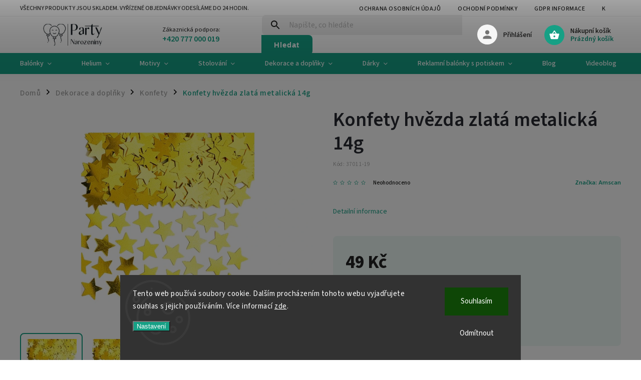

--- FILE ---
content_type: text/html; charset=utf-8
request_url: https://www.party-narozeniny.cz/konfety-hvezda-zlata-metalicka-14g/
body_size: 39701
content:
<!doctype html><html lang="cs" dir="ltr" class="header-background-light external-fonts-loaded"><head><meta charset="utf-8" /><meta name="viewport" content="width=device-width,initial-scale=1" /><title>Konfety hvězda zlatá metalická 14g - Party-narozeniny</title><link rel="preconnect" href="https://cdn.myshoptet.com" /><link rel="dns-prefetch" href="https://cdn.myshoptet.com" /><link rel="preload" href="https://cdn.myshoptet.com/prj/dist/master/cms/libs/jquery/jquery-1.11.3.min.js" as="script" /><link href="https://cdn.myshoptet.com/prj/dist/master/cms/templates/frontend_templates/shared/css/font-face/source-sans-3.css" rel="stylesheet"><link href="https://cdn.myshoptet.com/prj/dist/master/cms/templates/frontend_templates/shared/css/font-face/exo-2.css" rel="stylesheet"><script>
dataLayer = [];
dataLayer.push({'shoptet' : {
    "pageId": 1386,
    "pageType": "productDetail",
    "currency": "CZK",
    "currencyInfo": {
        "decimalSeparator": ",",
        "exchangeRate": 1,
        "priceDecimalPlaces": 0,
        "symbol": "K\u010d",
        "symbolLeft": 0,
        "thousandSeparator": " "
    },
    "language": "cs",
    "projectId": 456610,
    "product": {
        "id": 409,
        "guid": "dc44735e-f5c5-11eb-b228-3a5aa68a3d78",
        "hasVariants": false,
        "codes": [
            {
                "code": "37011-19"
            }
        ],
        "code": "37011-19",
        "name": "Konfety hv\u011bzda zlat\u00e1 metalick\u00e1 14g",
        "appendix": "",
        "weight": 0,
        "manufacturer": "Amscan",
        "manufacturerGuid": "1EF5334257C067C08153DA0BA3DED3EE",
        "currentCategory": "Dekorace a dopl\u0148ky | Konfety",
        "currentCategoryGuid": "65d4326d-4793-11ec-90ab-b8ca3a6a5ac4",
        "defaultCategory": "Dekorace a dopl\u0148ky | Konfety",
        "defaultCategoryGuid": "65d4326d-4793-11ec-90ab-b8ca3a6a5ac4",
        "currency": "CZK",
        "priceWithVat": 49
    },
    "stocks": [
        {
            "id": "ext",
            "title": "Sklad",
            "isDeliveryPoint": 0,
            "visibleOnEshop": 1
        }
    ],
    "cartInfo": {
        "id": null,
        "freeShipping": false,
        "freeShippingFrom": 1600,
        "leftToFreeGift": {
            "formattedPrice": "0 K\u010d",
            "priceLeft": 0
        },
        "freeGift": false,
        "leftToFreeShipping": {
            "priceLeft": 1600,
            "dependOnRegion": 0,
            "formattedPrice": "1 600 K\u010d"
        },
        "discountCoupon": [],
        "getNoBillingShippingPrice": {
            "withoutVat": 0,
            "vat": 0,
            "withVat": 0
        },
        "cartItems": [],
        "taxMode": "ORDINARY"
    },
    "cart": [],
    "customer": {
        "priceRatio": 1,
        "priceListId": 1,
        "groupId": null,
        "registered": false,
        "mainAccount": false
    }
}});
dataLayer.push({'cookie_consent' : {
    "marketing": "denied",
    "analytics": "denied"
}});
document.addEventListener('DOMContentLoaded', function() {
    shoptet.consent.onAccept(function(agreements) {
        if (agreements.length == 0) {
            return;
        }
        dataLayer.push({
            'cookie_consent' : {
                'marketing' : (agreements.includes(shoptet.config.cookiesConsentOptPersonalisation)
                    ? 'granted' : 'denied'),
                'analytics': (agreements.includes(shoptet.config.cookiesConsentOptAnalytics)
                    ? 'granted' : 'denied')
            },
            'event': 'cookie_consent'
        });
    });
});
</script>
<meta property="og:type" content="website"><meta property="og:site_name" content="party-narozeniny.cz"><meta property="og:url" content="https://www.party-narozeniny.cz/konfety-hvezda-zlata-metalicka-14g/"><meta property="og:title" content="Konfety hvězda zlatá metalická 14g - Party-narozeniny"><meta name="author" content="Party-narozeniny"><meta name="web_author" content="Shoptet.cz"><meta name="dcterms.rightsHolder" content="www.party-narozeniny.cz"><meta name="robots" content="index,follow"><meta property="og:image" content="https://cdn.myshoptet.com/usr/www.party-narozeniny.cz/user/shop/big/409-2_409-konfety-hvezda-zlata-metalicka-14g.jpg?6690f544"><meta property="og:description" content="Konfety hvězda zlatá metalická 14g. "><meta name="description" content="Konfety hvězda zlatá metalická 14g. "><meta name="google-site-verification" content="zH89Fg4u8Ty9tCcv-2iV0ZZ-urOzNmKuYxd7Wk2FAKM"><meta property="product:price:amount" content="49"><meta property="product:price:currency" content="CZK"><style>:root {--color-primary: #16a085;--color-primary-h: 168;--color-primary-s: 76%;--color-primary-l: 36%;--color-primary-hover: #0a9176;--color-primary-hover-h: 168;--color-primary-hover-s: 87%;--color-primary-hover-l: 30%;--color-secondary: #006f9b;--color-secondary-h: 197;--color-secondary-s: 100%;--color-secondary-l: 30%;--color-secondary-hover: #00639c;--color-secondary-hover-h: 202;--color-secondary-hover-s: 100%;--color-secondary-hover-l: 31%;--color-tertiary: #e74c3c;--color-tertiary-h: 6;--color-tertiary-s: 78%;--color-tertiary-l: 57%;--color-tertiary-hover: #d93621;--color-tertiary-hover-h: 7;--color-tertiary-hover-s: 74%;--color-tertiary-hover-l: 49%;--color-header-background: #ffffff;--template-font: "Source Sans 3";--template-headings-font: "Exo 2";--header-background-url: url("[data-uri]");--cookies-notice-background: #1A1937;--cookies-notice-color: #F8FAFB;--cookies-notice-button-hover: #f5f5f5;--cookies-notice-link-hover: #27263f;--templates-update-management-preview-mode-content: "Náhled aktualizací šablony je aktivní pro váš prohlížeč."}</style>
    <script>var shoptet = shoptet || {};</script>
    <script src="https://cdn.myshoptet.com/prj/dist/master/shop/dist/main-3g-header.js.27c4444ba5dd6be3416d.js"></script>
<!-- User include --><!-- service 852(492) html code header -->
<style>
#fb-root {display: none;}
.footer-links-icons {display:none;}
.not-working {background-color: black;color:white;width:100%;height:100%;position:fixed;top:0;left:0;z-index:9999999;text-align:center;padding:50px;}
</style>

<script src="https://ajax.googleapis.com/ajax/libs/webfont/1.6.26/webfont.js"></script>

<link rel="stylesheet" href="https://cdnjs.cloudflare.com/ajax/libs/twitter-bootstrap/4.4.1/css/bootstrap-grid.min.css" />
<link rel="stylesheet" href="https://code.jquery.com/ui/1.12.0/themes/smoothness/jquery-ui.css" />
<link rel="stylesheet" href="https://cdn.myshoptet.com/usr/shoptet.tomashlad.eu/user/documents/extras/shoptet-font/font.css"/>
<link rel="stylesheet" href="https://cdn.jsdelivr.net/npm/slick-carousel@1.8.1/slick/slick.css" />

<link rel="stylesheet" href="https://cdn.myshoptet.com/usr/shoptet.tomashlad.eu/user/documents/extras/adamin/animate.css">
<link rel="stylesheet" href="https://cdn.myshoptet.com/usr/shoptet.tomashlad.eu/user/documents/extras/adamin/screen.min.css?v31"/>

<style>
.top-navigation-bar .site-name {margin-bottom: 0;}
.extended-banner-link:empty {display:none;}
</style>
<!-- <link rel="stylesheet" href="https://cdn.myshoptet.com/usr/shoptet.tomashlad.eu/user/documents/extras/cookies-bar/styles.css?v=6"/> -->

<style>
.category-perex p img {max-width: 100%;height:auto;}
footer #formLogin .password-helper {display: block;}
.load-products {padding:10px 20px;border-radius:10px;}
.top-navigation-bar .container {max-height:32px;}
@media only screen and (max-width: 767px) {
.in-klient .sidebar.sidebar-left {display:block;}
.in-klient .sidebar-inner {padding-left:0;}
}
.dklabNaposledyZakoupiliCelkem {margin-top:20px !important;}
.in-index .products-block.products .slick-track {display:flex;}
.type-page .scroll-wrapper {overflow: auto;}
article img {max-width:100%;}
.in-znacka .page img {max-width: 100%;height: auto;}
.wrong-template {
    text-align: center;
    padding: 30px;
    background: #000;
    color: #fff;
    font-size: 20px;
    position: fixed;
    width: 100%;
    height: 100%;
    z-index: 99999999;
    top: 0;
    left: 0;
    padding-top: 20vh;
}
.wrong-template span {
    display: block;
    font-size: 15px;
    margin-top: 25px;
    opacity: 0.7;
}
.wrong-template span a {color: #fff; text-decoration: underline;}

#productDiscussion #discussion-form.visible-permanent {
    display: block;
    position: relative;
    max-height: unset;
    transform: none;
}

@media only screen and (min-width: 767px) {
#header .site-name img {
    max-width: 220px;
}
}
#products .dkLabFavouriteProductDiv ,.products .dkLabFavouriteProductDiv {display: none;}
footer .rate-wrapper .votes-wrap .vote-wrap a, footer .rate-wrapper .votes-wrap .vote-wrap .vote-name {color: black;}
footer .rate-wrapper .votes-wrap .vote-wrap .stars .star {top:-2px;}
.plus-gallery-wrap {display:flex;flex-flow:row wrap;}
.plus-gallery-wrap div.plus-gallery-item {margin-right:20px;margin-bottom:20px;}
.advancedOrder__buttons {display: flex;align-items: center;justify-content: center;margin-top: 20px;margin-bottom: 20px;}
.advancedOrder__buttons .next-step-back {
    display: inline-block !important;
    line-height: 38px;
    padding: 0 15px;
    min-height: 38px;
    background: transparent;
    color: var(--color-primary) !important;
    font-size: 14px;
    border: 1px solid var(--color-primary);
    margin-right: 15px;
    font-family: var(--template-font);
    font-size: 14px;
    font-weight: 400;
    cursor: pointer;
    font-size: 1.1em;
    border-radius: 8px;
}
.advancedOrder__buttons .next-step-back:hover {background: #f2f2f2;}
@media (max-width: 768px) {
.advancedOrder__buttons .next-step-back {margin: 0 auto}
}
.hp-ratings .admin-response {display: none;}
.popup-widget.cart-widget .remove-item {min-width:0;height:auto;}
.p-detail .p-image-wrapper img {object-fit:contain;}
.products-block.products .product a img, .p-detail .p-image-wrapper img, .search-whisperer img, .products-inline.products .product .image img, .advanced-parameter-inner img {height:auto;}
#footer .copyright .podpis {display:block !important;}
img {height: auto;}
.p-detail .p-image-wrapper img {height:auto;}
.carousel-inner {min-height:0 !important;}
</style>
<!-- service 659(306) html code header -->
<link rel="stylesheet" type="text/css" href="https://cdn.myshoptet.com/usr/fvstudio.myshoptet.com/user/documents/showmore/fv-studio-app-showmore.css?v=21.10.1">

<!-- project html code header -->
<!-- Global site tag (gtag.js) - Google Analytics -->
<script async src="https://www.googletagmanager.com/gtag/js?id=UA-7722280-5"></script>
<script>
  window.dataLayer = window.dataLayer || [];
  function gtag(){dataLayer.push(arguments);}
  gtag('js', new Date());

  gtag('config', 'UA-41113676-1');
</script>

<style type="text/css">
.topMenuHoverMenu {
  position: absolute;
  top: 100%;
  display: flex;
  flex-direction: column;
  background: white;
  z-index: 1000000;
  visibility: hidden;
  padding-top: 0.25rem;
  padding-bottom: 0.25rem;
}

@media (min-width: 768px) {
  .topMenuHoverMenu.visible {
    visibility: visible;
  }
}

.navigation-in ul li .topMenuHoverMenu a {
    padding: 1rem;
}


.filter-sections>.filter-section.filter-section-default {
      display: none !important;
}
#filters .filter-section {
  border: none;
}

.content #filters .filter-section h4 {
  margin-top: 0px;
}

.type-category #content h4:after {
  top: 12px;
  right: 15px;
  height: auto;
  width: auto;
  background: none;
  margin: 0;
  left: auto;
  font-size: 14px;
}

.slider-wrapper {
  display: none;
}

.one-column-body #category-header {
  border-radius: 0;
}

.recipes-section .pagination {
	display: none;
}

@media (min-width: 1200px) {
.type-page #content article > div section {
    width: calc(33.33333%);
    float: left;
    padding: 0 30px;
    overflow: hidden;
}
}

.btn.unveil-button {
  font-size: 1.3em;
  width: 150px;
  height: 48px;
  border-top-left-radius: 8px;
  border-top-right-radius: 8px;
  border-bottom-right-radius: 8px;
  border-bottom-left-radius: 8px;
  padding-top: 10px;
}


.param-filter-top {
    display: none;
}

.filter-section-manufacturer {
    display: none;
}
</style>

<script>
 var homepageHeaderLinks = {
     "Oblíbené kategorie" : "/hp-kategorie",
     "Novinky" : "/novinky",
     "Akční zboží" : "/akcni-zbozi",
     "Oblíbené produkty" : "/oblibene-produkty",
     "Recepty" : "/pohosteni",
 }

 function createHomepageHeaderLinks(headerEls) {
     [...headerEls].forEach(header => {
         var text = header.textContent.trim();
         var url = homepageHeaderLinks[text];
         if (url) {
             var linkEl = document.createElement('a');
             linkEl.textContent = text;
             linkEl.setAttribute('href', url);
             linkEl.style.textDecoration = 'none';
             header.innerHTML = '';
             header.appendChild(linkEl);
         }
     });
 }

document.addEventListener("DOMContentLoaded", function(event) {
    var interval = setInterval(function() {
        var headerEls = document.querySelectorAll('.h4.homepage-group-title, .recipes-section h1');
        // Odkazy se vytvoří, když jsou načteny všechny sekce z homepageHeaderLinks
        if (headerEls && headerEls.length === Object.keys(homepageHeaderLinks).length ) {
        		try {
        				createHomepageHeaderLinks(headerEls);
                clearInterval(interval)
            } catch (e) {
                console.log(e)
            }
        }
    }, 1000)
});
</script>

<script>
var topMenuLinks = {
    "Rady do kuchyně" : "/rady-do-kuchyne",
    "Zábava na oslavu" : "/zabava-na-oslavu",
    "Tipy na dekoraci" : "/tipy-na-dekoraci",
    "Přání k narozeninám" : "/prani-k-narozeninam",
    "Videoblog" : "/videoblog",
    "‒ Návody na modelování balonků" : "/navody-na-modelovani-balonku",
    "Recepty" : "/pohosteni",
}

var topMenuBlogClass = '.menu-item-1854'; // Shoptet třída na <li>Blog</li>
var menuClass = 'topMenuHoverMenu'; // Nově vytvořená třída pro nové menu

function toggleMenu() {
    var menuEl = document.querySelector('.' + menuClass);
    if (menuEl) {
        menuEl.classList.toggle('visible');
        document.body.classList.toggle('submenu-visible'); // Shoptet existující třída
    }
}

function createTopMenuLinks() {
		var topMenuEl = document.querySelector(topMenuBlogClass);
    var menuEl = document.createElement('div');
    menuEl.classList.add(menuClass);

    Object.entries(topMenuLinks).forEach(item => {
        var linkEl = document.createElement('a');
        linkEl.textContent = item[0];
        linkEl.setAttribute('href', item[1]);
        linkEl.style.textDecoration = 'none';
        menuEl.appendChild(linkEl);
    });

    topMenuEl.appendChild(menuEl);
}

document.addEventListener("DOMContentLoaded", function(event) {
    shoptet.scripts.setCustomCallback('shoptet.menu.updateMenu', function(args) {
        try {
            var topMenuEl = document.querySelector(topMenuBlogClass);
            createTopMenuLinks();
            topMenuEl.addEventListener('mouseenter', toggleMenu);
            topMenuEl.addEventListener('mouseleave', toggleMenu);
        } catch (e) {
          	console.log(e)
        }
    });
});
</script>


<script>
    hpBlogUrl = "novinky";
</script>
<script>
hpCategoriesUrl = "hp-kategorie";
</script>
<script>
    hpBlogUrl = "videoblog";
</script>
<script>
    hpBlogUrl = "pohosteni";
</script>

<!-- CJ Affiliate plugin settings -->
<script type='text/javascript' id='cjAffPluginSettingsTag'>
    var cjAffPluginSettings = {
        eid: '1573200',
        tid: '746745251398',
        aid: '456793',
        sd: 'collector.party-narozeniny.cz',
        consent: {
            collectionMethod: 'latest',
            optInRequired: true,
            requiredConsentLevel: 'analytics',
        },
        ext: {
            da: {
                pm: '3237493'
            }
        }
    };
</script>

<!-- /User include --><link rel="shortcut icon" href="/favicon.ico" type="image/x-icon" /><link rel="canonical" href="https://www.party-narozeniny.cz/konfety-hvezda-zlata-metalicka-14g/" />    <!-- Global site tag (gtag.js) - Google Analytics -->
    <script async src="https://www.googletagmanager.com/gtag/js?id=G-YY7E8XE719"></script>
    <script>
        
        window.dataLayer = window.dataLayer || [];
        function gtag(){dataLayer.push(arguments);}
        

                    console.debug('default consent data');

            gtag('consent', 'default', {"ad_storage":"denied","analytics_storage":"denied","ad_user_data":"denied","ad_personalization":"denied","wait_for_update":500});
            dataLayer.push({
                'event': 'default_consent'
            });
        
        gtag('js', new Date());

        
                gtag('config', 'G-YY7E8XE719', {"groups":"GA4","send_page_view":false,"content_group":"productDetail","currency":"CZK","page_language":"cs"});
        
                gtag('config', 'AW-16663680796');
        
        
        
        
        
                    gtag('event', 'page_view', {"send_to":"GA4","page_language":"cs","content_group":"productDetail","currency":"CZK"});
        
                gtag('set', 'currency', 'CZK');

        gtag('event', 'view_item', {
            "send_to": "UA",
            "items": [
                {
                    "id": "37011-19",
                    "name": "Konfety hv\u011bzda zlat\u00e1 metalick\u00e1 14g",
                    "category": "Dekorace a dopl\u0148ky \/ Konfety",
                                        "brand": "Amscan",
                                                            "price": 40
                }
            ]
        });
        
        
        
        
        
                    gtag('event', 'view_item', {"send_to":"GA4","page_language":"cs","content_group":"productDetail","value":40,"currency":"CZK","items":[{"item_id":"37011-19","item_name":"Konfety hv\u011bzda zlat\u00e1 metalick\u00e1 14g","item_brand":"Amscan","item_category":"Dekorace a dopl\u0148ky","item_category2":"Konfety","price":40,"quantity":1,"index":0}]});
        
        
        
        
        
        
        
        document.addEventListener('DOMContentLoaded', function() {
            if (typeof shoptet.tracking !== 'undefined') {
                for (var id in shoptet.tracking.bannersList) {
                    gtag('event', 'view_promotion', {
                        "send_to": "UA",
                        "promotions": [
                            {
                                "id": shoptet.tracking.bannersList[id].id,
                                "name": shoptet.tracking.bannersList[id].name,
                                "position": shoptet.tracking.bannersList[id].position
                            }
                        ]
                    });
                }
            }

            shoptet.consent.onAccept(function(agreements) {
                if (agreements.length !== 0) {
                    console.debug('gtag consent accept');
                    var gtagConsentPayload =  {
                        'ad_storage': agreements.includes(shoptet.config.cookiesConsentOptPersonalisation)
                            ? 'granted' : 'denied',
                        'analytics_storage': agreements.includes(shoptet.config.cookiesConsentOptAnalytics)
                            ? 'granted' : 'denied',
                                                                                                'ad_user_data': agreements.includes(shoptet.config.cookiesConsentOptPersonalisation)
                            ? 'granted' : 'denied',
                        'ad_personalization': agreements.includes(shoptet.config.cookiesConsentOptPersonalisation)
                            ? 'granted' : 'denied',
                        };
                    console.debug('update consent data', gtagConsentPayload);
                    gtag('consent', 'update', gtagConsentPayload);
                    dataLayer.push(
                        { 'event': 'update_consent' }
                    );
                }
            });
        });
    </script>
<!-- Start Srovname.cz Pixel -->
<script type="text/plain" data-cookiecategory="analytics">
    !(function (e, n, t, a, s, o, r) {
        e[a] ||
        (((s = e[a] = function () {
            s.process ? s.process.apply(s, arguments) : s.queue.push(arguments);
        }).queue = []),
            ((o = n.createElement(t)).async = 1),
            (o.src = "https://tracking.srovname.cz/srovnamepixel.js"),
            (o.dataset.srv9 = "1"),
            (r = n.getElementsByTagName(t)[0]).parentNode.insertBefore(o, r));
    })(window, document, "script", "srovname");
    srovname("init", "4792dedd373f4ca698cf2ff04eb3613d");
</script>
<!-- End Srovname.cz Pixel -->
<script>
    (function(t, r, a, c, k, i, n, g) { t['ROIDataObject'] = k;
    t[k]=t[k]||function(){ (t[k].q=t[k].q||[]).push(arguments) },t[k].c=i;n=r.createElement(a),
    g=r.getElementsByTagName(a)[0];n.async=1;n.src=c;g.parentNode.insertBefore(n,g)
    })(window, document, 'script', '//www.heureka.cz/ocm/sdk.js?source=shoptet&version=2&page=product_detail', 'heureka', 'cz');

    heureka('set_user_consent', 0);
</script>
</head><body class="desktop id-1386 in-konfety template-11 type-product type-detail one-column-body columns-3 blank-mode blank-mode-css ums_forms_redesign--off ums_a11y_category_page--on ums_discussion_rating_forms--off ums_flags_display_unification--on ums_a11y_login--on mobile-header-version-0">
        <div id="fb-root"></div>
        <script>
            window.fbAsyncInit = function() {
                FB.init({
                    autoLogAppEvents : true,
                    xfbml            : true,
                    version          : 'v24.0'
                });
            };
        </script>
        <script async defer crossorigin="anonymous" src="https://connect.facebook.net/cs_CZ/sdk.js#xfbml=1&version=v24.0"></script>    <div class="siteCookies siteCookies--bottom siteCookies--dark js-siteCookies" role="dialog" data-testid="cookiesPopup" data-nosnippet>
        <div class="siteCookies__form">
            <div class="siteCookies__content">
                <div class="siteCookies__text">
                    Tento web používá soubory cookie. Dalším procházením tohoto webu vyjadřujete souhlas s jejich používáním. Více informací <a href="http://www.party-narozeniny.cz/podminky-ochrany-osobnich-udaju/" target="\" _blank="" rel="\" noreferrer="" title="Ochrana osobních údajů">zde</a>.
                </div>
                <p class="siteCookies__links">
                    <button class="siteCookies__link js-cookies-settings" aria-label="Nastavení cookies" data-testid="cookiesSettings">Nastavení</button>
                </p>
            </div>
            <div class="siteCookies__buttonWrap">
                                    <button class="siteCookies__button js-cookiesConsentSubmit" value="reject" aria-label="Odmítnout cookies" data-testid="buttonCookiesReject">Odmítnout</button>
                                <button class="siteCookies__button js-cookiesConsentSubmit" value="all" aria-label="Přijmout cookies" data-testid="buttonCookiesAccept">Souhlasím</button>
            </div>
        </div>
        <script>
            document.addEventListener("DOMContentLoaded", () => {
                const siteCookies = document.querySelector('.js-siteCookies');
                document.addEventListener("scroll", shoptet.common.throttle(() => {
                    const st = document.documentElement.scrollTop;
                    if (st > 1) {
                        siteCookies.classList.add('siteCookies--scrolled');
                    } else {
                        siteCookies.classList.remove('siteCookies--scrolled');
                    }
                }, 100));
            });
        </script>
    </div>
<a href="#content" class="skip-link sr-only">Přejít na obsah</a><div class="overall-wrapper"><div class="site-msg information"><div class="container"><div class="text">Všechny produkty jsou skladem. Vyřízené objednávky odesíláme do 24 hodin.</div><div class="close js-close-information-msg"></div></div></div><div class="user-action"><div class="container">
    <div class="user-action-in">
                    <div id="login" class="user-action-login popup-widget login-widget" role="dialog" aria-labelledby="loginHeading">
        <div class="popup-widget-inner">
                            <h2 id="loginHeading">Přihlášení k vašemu účtu</h2><div id="customerLogin"><form action="/action/Customer/Login/" method="post" id="formLoginIncluded" class="csrf-enabled formLogin" data-testid="formLogin"><input type="hidden" name="referer" value="" /><div class="form-group"><div class="input-wrapper email js-validated-element-wrapper no-label"><input type="email" name="email" class="form-control" autofocus placeholder="E-mailová adresa (např. jan@novak.cz)" data-testid="inputEmail" autocomplete="email" required /></div></div><div class="form-group"><div class="input-wrapper password js-validated-element-wrapper no-label"><input type="password" name="password" class="form-control" placeholder="Heslo" data-testid="inputPassword" autocomplete="current-password" required /><span class="no-display">Nemůžete vyplnit toto pole</span><input type="text" name="surname" value="" class="no-display" /></div></div><div class="form-group"><div class="login-wrapper"><button type="submit" class="btn btn-secondary btn-text btn-login" data-testid="buttonSubmit">Přihlásit se</button><div class="password-helper"><a href="/registrace/" data-testid="signup" rel="nofollow">Nová registrace</a><a href="/klient/zapomenute-heslo/" rel="nofollow">Zapomenuté heslo</a></div></div></div><div class="social-login-buttons"><div class="social-login-buttons-divider"><span>nebo</span></div><div class="form-group"><a href="/action/Social/login/?provider=Facebook" class="login-btn facebook" rel="nofollow"><span class="login-facebook-icon"></span><strong>Přihlásit se přes Facebook</strong></a></div><div class="form-group"><a href="/action/Social/login/?provider=Google" class="login-btn google" rel="nofollow"><span class="login-google-icon"></span><strong>Přihlásit se přes Google</strong></a></div><div class="form-group"><a href="/action/Social/login/?provider=Seznam" class="login-btn seznam" rel="nofollow"><span class="login-seznam-icon"></span><strong>Přihlásit se přes Seznam</strong></a></div></div></form>
</div>                    </div>
    </div>

                            <div id="cart-widget" class="user-action-cart popup-widget cart-widget loader-wrapper" data-testid="popupCartWidget" role="dialog" aria-hidden="true">
    <div class="popup-widget-inner cart-widget-inner place-cart-here">
        <div class="loader-overlay">
            <div class="loader"></div>
        </div>
    </div>

    <div class="cart-widget-button">
        <a href="/kosik/" class="btn btn-conversion" id="continue-order-button" rel="nofollow" data-testid="buttonNextStep">Pokračovat do košíku</a>
    </div>
</div>
            </div>
</div>
</div><div class="top-navigation-bar" data-testid="topNavigationBar">

    <div class="container">

        <div class="top-navigation-contacts">
            <strong>Zákaznická podpora:</strong><a href="tel:+420777000019" class="project-phone" aria-label="Zavolat na +420777000019" data-testid="contactboxPhone"><span>+420 777 000 019</span></a><a href="mailto:balonky@balonky.cz" class="project-email" data-testid="contactboxEmail"><span>balonky@balonky.cz</span></a>        </div>

                            <div class="top-navigation-menu">
                <div class="top-navigation-menu-trigger"></div>
                <ul class="top-navigation-bar-menu">
                                            <li class="top-navigation-menu-item-691">
                            <a href="/podminky-ochrany-osobnich-udaju/">Ochrana osobních údajů</a>
                        </li>
                                            <li class="top-navigation-menu-item-39">
                            <a href="/obchodni-podminky/">Ochodní podmínky</a>
                        </li>
                                            <li class="top-navigation-menu-item-1902">
                            <a href="/gdpr-informace/">GDPR informace</a>
                        </li>
                                            <li class="top-navigation-menu-item-29">
                            <a href="/kontakty/">Kontakty</a>
                        </li>
                                            <li class="top-navigation-menu-item-1854">
                            <a href="/blog-2/">Blog</a>
                        </li>
                                            <li class="top-navigation-menu-item-1905">
                            <a href="/o-nas/">O nás</a>
                        </li>
                                    </ul>
                <ul class="top-navigation-bar-menu-helper"></ul>
            </div>
        
        <div class="top-navigation-tools">
            <div class="responsive-tools">
                <a href="#" class="toggle-window" data-target="search" aria-label="Hledat" data-testid="linkSearchIcon"></a>
                                                            <a href="#" class="toggle-window" data-target="login"></a>
                                                    <a href="#" class="toggle-window" data-target="navigation" aria-label="Menu" data-testid="hamburgerMenu"></a>
            </div>
                        <button class="top-nav-button top-nav-button-login toggle-window" type="button" data-target="login" aria-haspopup="dialog" aria-controls="login" aria-expanded="false" data-testid="signin"><span>Přihlášení</span></button>        </div>

    </div>

</div>
<header id="header"><div class="container navigation-wrapper">
    <div class="header-top">
        <div class="site-name-wrapper">
            <div class="site-name"><a href="/" data-testid="linkWebsiteLogo"><img src="https://cdn.myshoptet.com/usr/www.party-narozeniny.cz/user/logos/logo-party-narozeniny-web.jpg" alt="Party-narozeniny" fetchpriority="low" /></a></div>        </div>
        <div class="search" itemscope itemtype="https://schema.org/WebSite">
            <meta itemprop="headline" content="Konfety"/><meta itemprop="url" content="https://www.party-narozeniny.cz"/><meta itemprop="text" content="Konfety hvězda zlatá metalická 14g. "/>            <form action="/action/ProductSearch/prepareString/" method="post"
    id="formSearchForm" class="search-form compact-form js-search-main"
    itemprop="potentialAction" itemscope itemtype="https://schema.org/SearchAction" data-testid="searchForm">
    <fieldset>
        <meta itemprop="target"
            content="https://www.party-narozeniny.cz/vyhledavani/?string={string}"/>
        <input type="hidden" name="language" value="cs"/>
        
            
<input
    type="search"
    name="string"
        class="query-input form-control search-input js-search-input"
    placeholder="Napište, co hledáte"
    autocomplete="off"
    required
    itemprop="query-input"
    aria-label="Vyhledávání"
    data-testid="searchInput"
>
            <button type="submit" class="btn btn-default" data-testid="searchBtn">Hledat</button>
        
    </fieldset>
</form>
        </div>
        <div class="navigation-buttons">
                
    <a href="/kosik/" class="btn btn-icon toggle-window cart-count" data-target="cart" data-hover="true" data-redirect="true" data-testid="headerCart" rel="nofollow" aria-haspopup="dialog" aria-expanded="false" aria-controls="cart-widget">
        
                <span class="sr-only">Nákupní košík</span>
        
            <span class="cart-price visible-lg-inline-block" data-testid="headerCartPrice">
                                    Prázdný košík                            </span>
        
    
            </a>
        </div>
    </div>
    <nav id="navigation" aria-label="Hlavní menu" data-collapsible="true"><div class="navigation-in menu"><ul class="menu-level-1" role="menubar" data-testid="headerMenuItems"><li class="menu-item-1467 ext" role="none"><a href="/balonky/" data-testid="headerMenuItem" role="menuitem" aria-haspopup="true" aria-expanded="false"><b>Balónky</b><span class="submenu-arrow"></span></a><ul class="menu-level-2" aria-label="Balónky" tabindex="-1" role="menu"><li class="menu-item-724 has-third-level" role="none"><a href="/balonky-latexove/" class="menu-image" data-testid="headerMenuItem" tabindex="-1" aria-hidden="true"><img src="data:image/svg+xml,%3Csvg%20width%3D%22140%22%20height%3D%22100%22%20xmlns%3D%22http%3A%2F%2Fwww.w3.org%2F2000%2Fsvg%22%3E%3C%2Fsvg%3E" alt="" aria-hidden="true" width="140" height="100"  data-src="https://cdn.myshoptet.com/usr/www.party-narozeniny.cz/user/categories/thumb/balonky.jpg" fetchpriority="low" /></a><div><a href="/balonky-latexove/" data-testid="headerMenuItem" role="menuitem"><span>Balónky latexové</span></a>
                                                    <ul class="menu-level-3" role="menu">
                                                                    <li class="menu-item-1647" role="none">
                                        <a href="/nafukovaci-balonky-bez-potisku/" data-testid="headerMenuItem" role="menuitem">
                                            Nafukovací balónky bez potisku</a>,                                    </li>
                                                                    <li class="menu-item-1650" role="none">
                                        <a href="/nafukovaci-balonky-s-potiskem/" data-testid="headerMenuItem" role="menuitem">
                                            Nafukovací balónky s potiskem</a>,                                    </li>
                                                                    <li class="menu-item-1011" role="none">
                                        <a href="/balonkove-sady/" data-testid="headerMenuItem" role="menuitem">
                                            Balónkové sady</a>,                                    </li>
                                                                    <li class="menu-item-1398" role="none">
                                        <a href="/pumpy-a-prislusenstvi/" data-testid="headerMenuItem" role="menuitem">
                                            Pumpy a příslušenství k balónkům</a>                                    </li>
                                                            </ul>
                        </div></li><li class="menu-item-924 has-third-level" role="none"><a href="/balonky-foliove/" class="menu-image" data-testid="headerMenuItem" tabindex="-1" aria-hidden="true"><img src="data:image/svg+xml,%3Csvg%20width%3D%22140%22%20height%3D%22100%22%20xmlns%3D%22http%3A%2F%2Fwww.w3.org%2F2000%2Fsvg%22%3E%3C%2Fsvg%3E" alt="" aria-hidden="true" width="140" height="100"  data-src="https://cdn.myshoptet.com/usr/www.party-narozeniny.cz/user/categories/thumb/10592.jpg" fetchpriority="low" /></a><div><a href="/balonky-foliove/" data-testid="headerMenuItem" role="menuitem"><span>Balónky fóliové</span></a>
                                                    <ul class="menu-level-3" role="menu">
                                                                    <li class="menu-item-1017" role="none">
                                        <a href="/balonky-pismena/" data-testid="headerMenuItem" role="menuitem">
                                            Nafukovací balónky písmena</a>,                                    </li>
                                                                    <li class="menu-item-927" role="none">
                                        <a href="/balonky-foliove-cisla/" data-testid="headerMenuItem" role="menuitem">
                                            Foliové balónky čísla</a>,                                    </li>
                                                                    <li class="menu-item-942" role="none">
                                        <a href="/detske-balonky-s-potiskem/" data-testid="headerMenuItem" role="menuitem">
                                            Balónky na dětskou oslavu</a>,                                    </li>
                                                                    <li class="menu-item-1458" role="none">
                                        <a href="/balonky-s-tematickym-potiskem-foliove/" data-testid="headerMenuItem" role="menuitem">
                                            Balónky na oslavu</a>,                                    </li>
                                                                    <li class="menu-item-945" role="none">
                                        <a href="/balonky-s-ceskym-potiskem-foliove/" data-testid="headerMenuItem" role="menuitem">
                                            Balónky s českým potiskem foliové</a>,                                    </li>
                                                                    <li class="menu-item-978" role="none">
                                        <a href="/narozeninove-balonky-s-cislem-1-10-let-detske/" data-testid="headerMenuItem" role="menuitem">
                                            Narozeninové balónky dětské s číslem</a>,                                    </li>
                                                                    <li class="menu-item-981" role="none">
                                        <a href="/narozeninove-balonky-s-cislem-11-100-let/" data-testid="headerMenuItem" role="menuitem">
                                            Narozeninové balónky s číslem 11-100 let</a>,                                    </li>
                                                                    <li class="menu-item-984" role="none">
                                        <a href="/balonky-tvar-srdce/" data-testid="headerMenuItem" role="menuitem">
                                            Balónek ve tvaru srdce - vhodný jako dárek i párty výzdoba</a>,                                    </li>
                                                                    <li class="menu-item-987" role="none">
                                        <a href="/balonky-tvar-hvezda/" data-testid="headerMenuItem" role="menuitem">
                                            Balónky hvězda fóliová</a>,                                    </li>
                                                                    <li class="menu-item-990" role="none">
                                        <a href="/balonky-tvar-kruh/" data-testid="headerMenuItem" role="menuitem">
                                            Balónky kruh fóliový</a>,                                    </li>
                                                                    <li class="menu-item-993" role="none">
                                        <a href="/balonky-3d/" data-testid="headerMenuItem" role="menuitem">
                                            Balónky 3D</a>,                                    </li>
                                                                    <li class="menu-item-996" role="none">
                                        <a href="/hrajici-balonky/" data-testid="headerMenuItem" role="menuitem">
                                            Hrající balónky</a>,                                    </li>
                                                                    <li class="menu-item-999" role="none">
                                        <a href="/chodici-balonky/" data-testid="headerMenuItem" role="menuitem">
                                            Chodící balónky</a>,                                    </li>
                                                                    <li class="menu-item-1008" role="none">
                                        <a href="/set-balonku-foliovych/" data-testid="headerMenuItem" role="menuitem">
                                            Set balónků foliových</a>,                                    </li>
                                                                    <li class="menu-item-1632" role="none">
                                        <a href="/napisy/" data-testid="headerMenuItem" role="menuitem">
                                            Nápisy</a>                                    </li>
                                                            </ul>
                        </div></li><li class="menu-item-1482 has-third-level" role="none"><a href="/balonkove-dekorace/" class="menu-image" data-testid="headerMenuItem" tabindex="-1" aria-hidden="true"><img src="data:image/svg+xml,%3Csvg%20width%3D%22140%22%20height%3D%22100%22%20xmlns%3D%22http%3A%2F%2Fwww.w3.org%2F2000%2Fsvg%22%3E%3C%2Fsvg%3E" alt="" aria-hidden="true" width="140" height="100"  data-src="https://cdn.myshoptet.com/usr/www.party-narozeniny.cz/user/categories/thumb/konstrukce-na-balonkovou-dekoraci.jpg" fetchpriority="low" /></a><div><a href="/balonkove-dekorace/" data-testid="headerMenuItem" role="menuitem"><span>Balónkové dekorace</span></a>
                                                    <ul class="menu-level-3" role="menu">
                                                                    <li class="menu-item-1815" role="none">
                                        <a href="/balonkove-kytky/" data-testid="headerMenuItem" role="menuitem">
                                            Balónkové kytky</a>,                                    </li>
                                                                    <li class="menu-item-843" role="none">
                                        <a href="/retezove-balonky/" data-testid="headerMenuItem" role="menuitem">
                                            Řetězové balónky</a>,                                    </li>
                                                                    <li class="menu-item-1023" role="none">
                                        <a href="/balonkove-girlandy/" data-testid="headerMenuItem" role="menuitem">
                                            Balónkové girlandy</a>,                                    </li>
                                                                    <li class="menu-item-1818" role="none">
                                        <a href="/potreby-pro-pripravu-dekorace/" data-testid="headerMenuItem" role="menuitem">
                                            Potřeby pro přípravu dekorace</a>,                                    </li>
                                                                    <li class="menu-item-2024" role="none">
                                        <a href="/balonkove-girlandy-organicke/" data-testid="headerMenuItem" role="menuitem">
                                            Balónkové girlandy organické</a>                                    </li>
                                                            </ul>
                        </div></li><li class="menu-item-1929" role="none"><a href="/balonky-cisla/" class="menu-image" data-testid="headerMenuItem" tabindex="-1" aria-hidden="true"><img src="data:image/svg+xml,%3Csvg%20width%3D%22140%22%20height%3D%22100%22%20xmlns%3D%22http%3A%2F%2Fwww.w3.org%2F2000%2Fsvg%22%3E%3C%2Fsvg%3E" alt="" aria-hidden="true" width="140" height="100"  data-src="https://cdn.myshoptet.com/usr/www.party-narozeniny.cz/user/categories/thumb/balonky_____sla.jpg" fetchpriority="low" /></a><div><a href="/balonky-cisla/" data-testid="headerMenuItem" role="menuitem"><span>Balónky čísla</span></a>
                        </div></li><li class="menu-item-1935 has-third-level" role="none"><a href="/narozeninove-balonky/" class="menu-image" data-testid="headerMenuItem" tabindex="-1" aria-hidden="true"><img src="data:image/svg+xml,%3Csvg%20width%3D%22140%22%20height%3D%22100%22%20xmlns%3D%22http%3A%2F%2Fwww.w3.org%2F2000%2Fsvg%22%3E%3C%2Fsvg%3E" alt="" aria-hidden="true" width="140" height="100"  data-src="https://cdn.myshoptet.com/usr/www.party-narozeniny.cz/user/categories/thumb/narozeninove_balonky.jpg" fetchpriority="low" /></a><div><a href="/narozeninove-balonky/" data-testid="headerMenuItem" role="menuitem"><span>Narozeninové balónky</span></a>
                                                    <ul class="menu-level-3" role="menu">
                                                                    <li class="menu-item-1938" role="none">
                                        <a href="/narozeninove-balonky-s-cislem-latexove/" data-testid="headerMenuItem" role="menuitem">
                                            Narozeninové balónky s číslem latexové</a>,                                    </li>
                                                                    <li class="menu-item-1941" role="none">
                                        <a href="/narozeninove-balonky-s-cislem-foliove/" data-testid="headerMenuItem" role="menuitem">
                                            Narozeninové balónky s číslem fóliové</a>,                                    </li>
                                                                    <li class="menu-item-1944" role="none">
                                        <a href="/narozeninove-balonky-s-ceskym-napisem/" data-testid="headerMenuItem" role="menuitem">
                                            Narozeninové balónky s českým nápisem</a>                                    </li>
                                                            </ul>
                        </div></li><li class="menu-item-1950" role="none"><a href="/svitici-balonky/" class="menu-image" data-testid="headerMenuItem" tabindex="-1" aria-hidden="true"><img src="data:image/svg+xml,%3Csvg%20width%3D%22140%22%20height%3D%22100%22%20xmlns%3D%22http%3A%2F%2Fwww.w3.org%2F2000%2Fsvg%22%3E%3C%2Fsvg%3E" alt="" aria-hidden="true" width="140" height="100"  data-src="https://cdn.myshoptet.com/usr/www.party-narozeniny.cz/user/categories/thumb/svitici-balonky-2.jpg" fetchpriority="low" /></a><div><a href="/svitici-balonky/" data-testid="headerMenuItem" role="menuitem"><span>Svítící balónky</span></a>
                        </div></li><li class="menu-item-1953" role="none"><a href="/chodici-balonky-2/" class="menu-image" data-testid="headerMenuItem" tabindex="-1" aria-hidden="true"><img src="data:image/svg+xml,%3Csvg%20width%3D%22140%22%20height%3D%22100%22%20xmlns%3D%22http%3A%2F%2Fwww.w3.org%2F2000%2Fsvg%22%3E%3C%2Fsvg%3E" alt="" aria-hidden="true" width="140" height="100"  data-src="https://cdn.myshoptet.com/usr/www.party-narozeniny.cz/user/categories/thumb/chodici-balonky-1.jpg" fetchpriority="low" /></a><div><a href="/chodici-balonky-2/" data-testid="headerMenuItem" role="menuitem"><span>Chodící balónky</span></a>
                        </div></li><li class="menu-item-1959" role="none"><a href="/balonky-pismena-a-napisy/" class="menu-image" data-testid="headerMenuItem" tabindex="-1" aria-hidden="true"><img src="data:image/svg+xml,%3Csvg%20width%3D%22140%22%20height%3D%22100%22%20xmlns%3D%22http%3A%2F%2Fwww.w3.org%2F2000%2Fsvg%22%3E%3C%2Fsvg%3E" alt="" aria-hidden="true" width="140" height="100"  data-src="https://cdn.myshoptet.com/usr/www.party-narozeniny.cz/user/categories/thumb/balonky_pismena.jpg" fetchpriority="low" /></a><div><a href="/balonky-pismena-a-napisy/" data-testid="headerMenuItem" role="menuitem"><span>Balónky písmena a nápisy</span></a>
                        </div></li><li class="menu-item-1962" role="none"><a href="/holka-nebo-kluk/" class="menu-image" data-testid="headerMenuItem" tabindex="-1" aria-hidden="true"><img src="data:image/svg+xml,%3Csvg%20width%3D%22140%22%20height%3D%22100%22%20xmlns%3D%22http%3A%2F%2Fwww.w3.org%2F2000%2Fsvg%22%3E%3C%2Fsvg%3E" alt="" aria-hidden="true" width="140" height="100"  data-src="https://cdn.myshoptet.com/usr/www.party-narozeniny.cz/user/categories/thumb/holka-nebo-kluk.jpg" fetchpriority="low" /></a><div><a href="/holka-nebo-kluk/" data-testid="headerMenuItem" role="menuitem"><span>Holka nebo kluk</span></a>
                        </div></li><li class="menu-item-1965" role="none"><a href="/svatebni-balonky/" class="menu-image" data-testid="headerMenuItem" tabindex="-1" aria-hidden="true"><img src="data:image/svg+xml,%3Csvg%20width%3D%22140%22%20height%3D%22100%22%20xmlns%3D%22http%3A%2F%2Fwww.w3.org%2F2000%2Fsvg%22%3E%3C%2Fsvg%3E" alt="" aria-hidden="true" width="140" height="100"  data-src="https://cdn.myshoptet.com/usr/www.party-narozeniny.cz/user/categories/thumb/svatebni-balonky.jpg" fetchpriority="low" /></a><div><a href="/svatebni-balonky/" data-testid="headerMenuItem" role="menuitem"><span>Svatební balónky</span></a>
                        </div></li><li class="menu-item-1968 has-third-level" role="none"><a href="/detske-balonky/" class="menu-image" data-testid="headerMenuItem" tabindex="-1" aria-hidden="true"><img src="data:image/svg+xml,%3Csvg%20width%3D%22140%22%20height%3D%22100%22%20xmlns%3D%22http%3A%2F%2Fwww.w3.org%2F2000%2Fsvg%22%3E%3C%2Fsvg%3E" alt="" aria-hidden="true" width="140" height="100"  data-src="https://cdn.myshoptet.com/usr/www.party-narozeniny.cz/user/categories/thumb/detske-balonky.jpg" fetchpriority="low" /></a><div><a href="/detske-balonky/" data-testid="headerMenuItem" role="menuitem"><span>Dětské balónky</span></a>
                                                    <ul class="menu-level-3" role="menu">
                                                                    <li class="menu-item-1971" role="none">
                                        <a href="/detske-balonky-foliove/" data-testid="headerMenuItem" role="menuitem">
                                            Dětské balónky foliové</a>,                                    </li>
                                                                    <li class="menu-item-1974" role="none">
                                        <a href="/detske-balonky-latexove/" data-testid="headerMenuItem" role="menuitem">
                                            Dětské balónky latexové</a>                                    </li>
                                                            </ul>
                        </div></li><li class="menu-item-1977" role="none"><a href="/sada-balonku/" class="menu-image" data-testid="headerMenuItem" tabindex="-1" aria-hidden="true"><img src="data:image/svg+xml,%3Csvg%20width%3D%22140%22%20height%3D%22100%22%20xmlns%3D%22http%3A%2F%2Fwww.w3.org%2F2000%2Fsvg%22%3E%3C%2Fsvg%3E" alt="" aria-hidden="true" width="140" height="100"  data-src="https://cdn.myshoptet.com/usr/www.party-narozeniny.cz/user/categories/thumb/sada-balonku.jpg" fetchpriority="low" /></a><div><a href="/sada-balonku/" data-testid="headerMenuItem" role="menuitem"><span>Sada balonků</span></a>
                        </div></li><li class="menu-item-2112" role="none"><a href="/darek-balonkovy-boxik/" class="menu-image" data-testid="headerMenuItem" tabindex="-1" aria-hidden="true"><img src="data:image/svg+xml,%3Csvg%20width%3D%22140%22%20height%3D%22100%22%20xmlns%3D%22http%3A%2F%2Fwww.w3.org%2F2000%2Fsvg%22%3E%3C%2Fsvg%3E" alt="" aria-hidden="true" width="140" height="100"  data-src="https://cdn.myshoptet.com/usr/www.party-narozeniny.cz/user/categories/thumb/2-balonkovy-box-srdce-pastel-ruzove-1-kus.jpeg" fetchpriority="low" /></a><div><a href="/darek-balonkovy-boxik/" data-testid="headerMenuItem" role="menuitem"><span>Balónkový box – pošli létající dárek a překvapení 🎈🎁</span></a>
                        </div></li></ul></li>
<li class="menu-item-906 ext" role="none"><a href="/helium/" data-testid="headerMenuItem" role="menuitem" aria-haspopup="true" aria-expanded="false"><b>Helium</b><span class="submenu-arrow"></span></a><ul class="menu-level-2" aria-label="Helium" tabindex="-1" role="menu"><li class="menu-item-1617" role="none"><a href="/helium-2/" class="menu-image" data-testid="headerMenuItem" tabindex="-1" aria-hidden="true"><img src="data:image/svg+xml,%3Csvg%20width%3D%22140%22%20height%3D%22100%22%20xmlns%3D%22http%3A%2F%2Fwww.w3.org%2F2000%2Fsvg%22%3E%3C%2Fsvg%3E" alt="" aria-hidden="true" width="140" height="100"  data-src="https://cdn.myshoptet.com/usr/www.party-narozeniny.cz/user/categories/thumb/970.jpg" fetchpriority="low" /></a><div><a href="/helium-2/" data-testid="headerMenuItem" role="menuitem"><span>Helium</span></a>
                        </div></li><li class="menu-item-1521" role="none"><a href="/helium-a-jednobarevne-balonky/" class="menu-image" data-testid="headerMenuItem" tabindex="-1" aria-hidden="true"><img src="data:image/svg+xml,%3Csvg%20width%3D%22140%22%20height%3D%22100%22%20xmlns%3D%22http%3A%2F%2Fwww.w3.org%2F2000%2Fsvg%22%3E%3C%2Fsvg%3E" alt="" aria-hidden="true" width="140" height="100"  data-src="https://cdn.myshoptet.com/usr/www.party-narozeniny.cz/user/categories/thumb/jednobarevne-balonky-helium.jpg" fetchpriority="low" /></a><div><a href="/helium-a-jednobarevne-balonky/" data-testid="headerMenuItem" role="menuitem"><span>Helium a jednobarevné balonky</span></a>
                        </div></li><li class="menu-item-1614" role="none"><a href="/helium-a-narozeninove-balonky/" class="menu-image" data-testid="headerMenuItem" tabindex="-1" aria-hidden="true"><img src="data:image/svg+xml,%3Csvg%20width%3D%22140%22%20height%3D%22100%22%20xmlns%3D%22http%3A%2F%2Fwww.w3.org%2F2000%2Fsvg%22%3E%3C%2Fsvg%3E" alt="" aria-hidden="true" width="140" height="100"  data-src="https://cdn.myshoptet.com/usr/www.party-narozeniny.cz/user/categories/thumb/b82014.jpg" fetchpriority="low" /></a><div><a href="/helium-a-narozeninove-balonky/" data-testid="headerMenuItem" role="menuitem"><span>Helium a narozeninové balonky</span></a>
                        </div></li><li class="menu-item-1995" role="none"><a href="/helium-a-balonky-s-ceskym-potiskem/" class="menu-image" data-testid="headerMenuItem" tabindex="-1" aria-hidden="true"><img src="data:image/svg+xml,%3Csvg%20width%3D%22140%22%20height%3D%22100%22%20xmlns%3D%22http%3A%2F%2Fwww.w3.org%2F2000%2Fsvg%22%3E%3C%2Fsvg%3E" alt="" aria-hidden="true" width="140" height="100"  data-src="https://cdn.myshoptet.com/usr/www.party-narozeniny.cz/user/categories/thumb/helium_set_narozeniny_svetle_modry_kruh_19_ks_balonky_.jpg" fetchpriority="low" /></a><div><a href="/helium-a-balonky-s-ceskym-potiskem/" data-testid="headerMenuItem" role="menuitem"><span>Helium a balónky s českým potiskem</span></a>
                        </div></li><li class="menu-item-1623" role="none"><a href="/prislusenstvi-k-heliu/" class="menu-image" data-testid="headerMenuItem" tabindex="-1" aria-hidden="true"><img src="data:image/svg+xml,%3Csvg%20width%3D%22140%22%20height%3D%22100%22%20xmlns%3D%22http%3A%2F%2Fwww.w3.org%2F2000%2Fsvg%22%3E%3C%2Fsvg%3E" alt="" aria-hidden="true" width="140" height="100"  data-src="https://cdn.myshoptet.com/usr/www.party-narozeniny.cz/user/categories/thumb/9996.jpg" fetchpriority="low" /></a><div><a href="/prislusenstvi-k-heliu/" data-testid="headerMenuItem" role="menuitem"><span>Příslušenství k héliu</span></a>
                        </div></li><li class="menu-item-1269" role="none"><a href="/stuhy-barevne/" class="menu-image" data-testid="headerMenuItem" tabindex="-1" aria-hidden="true"><img src="data:image/svg+xml,%3Csvg%20width%3D%22140%22%20height%3D%22100%22%20xmlns%3D%22http%3A%2F%2Fwww.w3.org%2F2000%2Fsvg%22%3E%3C%2Fsvg%3E" alt="" aria-hidden="true" width="140" height="100"  data-src="https://cdn.myshoptet.com/usr/www.party-narozeniny.cz/user/categories/thumb/stuhy.jpg" fetchpriority="low" /></a><div><a href="/stuhy-barevne/" data-testid="headerMenuItem" role="menuitem"><span>Stuhy barevné</span></a>
                        </div></li><li class="menu-item-1407" role="none"><a href="/zavazi-na-balonky/" class="menu-image" data-testid="headerMenuItem" tabindex="-1" aria-hidden="true"><img src="data:image/svg+xml,%3Csvg%20width%3D%22140%22%20height%3D%22100%22%20xmlns%3D%22http%3A%2F%2Fwww.w3.org%2F2000%2Fsvg%22%3E%3C%2Fsvg%3E" alt="" aria-hidden="true" width="140" height="100"  data-src="https://cdn.myshoptet.com/usr/www.party-narozeniny.cz/user/categories/thumb/117800-07.jpg" fetchpriority="low" /></a><div><a href="/zavazi-na-balonky/" data-testid="headerMenuItem" role="menuitem"><span>Závaží na balónky</span></a>
                        </div></li></ul></li>
<li class="menu-item-963 ext" role="none"><a href="/motivy/" data-testid="headerMenuItem" role="menuitem" aria-haspopup="true" aria-expanded="false"><b>Motivy</b><span class="submenu-arrow"></span></a><ul class="menu-level-2" aria-label="Motivy" tabindex="-1" role="menu"><li class="menu-item-1719 has-third-level" role="none"><a href="/vyzdoba-podle-veku/" class="menu-image" data-testid="headerMenuItem" tabindex="-1" aria-hidden="true"><img src="data:image/svg+xml,%3Csvg%20width%3D%22140%22%20height%3D%22100%22%20xmlns%3D%22http%3A%2F%2Fwww.w3.org%2F2000%2Fsvg%22%3E%3C%2Fsvg%3E" alt="" aria-hidden="true" width="140" height="100"  data-src="https://cdn.myshoptet.com/usr/www.party-narozeniny.cz/user/categories/thumb/9718-2_9718-18-narozeniny-balonky-zlate-10-ks-30-cm-mix.jpg" fetchpriority="low" /></a><div><a href="/vyzdoba-podle-veku/" data-testid="headerMenuItem" role="menuitem"><span>Výzdoba podle věku</span></a>
                                                    <ul class="menu-level-3" role="menu">
                                                                    <li class="menu-item-954" role="none">
                                        <a href="/1--narozeniny/" data-testid="headerMenuItem" role="menuitem">
                                            1.Narozeniny výzdoba</a>,                                    </li>
                                                                    <li class="menu-item-1722" role="none">
                                        <a href="/2--narozeniny/" data-testid="headerMenuItem" role="menuitem">
                                            2. Narozeniny výzdoba</a>,                                    </li>
                                                                    <li class="menu-item-1731" role="none">
                                        <a href="/3--narozeniny/" data-testid="headerMenuItem" role="menuitem">
                                            3. Narozeniny výzdoba</a>,                                    </li>
                                                                    <li class="menu-item-1740" role="none">
                                        <a href="/4--narozeniny/" data-testid="headerMenuItem" role="menuitem">
                                            4. Narozeniny výzdoba</a>,                                    </li>
                                                                    <li class="menu-item-1743" role="none">
                                        <a href="/5--narozeniny/" data-testid="headerMenuItem" role="menuitem">
                                            5. Narozeniny výzdoba</a>,                                    </li>
                                                                    <li class="menu-item-1746" role="none">
                                        <a href="/6--narozeniny/" data-testid="headerMenuItem" role="menuitem">
                                            6. Narozeniny výzdoba</a>,                                    </li>
                                                                    <li class="menu-item-1749" role="none">
                                        <a href="/7--narozeniny/" data-testid="headerMenuItem" role="menuitem">
                                            7. Narozeniny výzdoba</a>,                                    </li>
                                                                    <li class="menu-item-1752" role="none">
                                        <a href="/8--narozeniny/" data-testid="headerMenuItem" role="menuitem">
                                            8. Narozeniny výzdoba</a>,                                    </li>
                                                                    <li class="menu-item-1755" role="none">
                                        <a href="/9--narozeniny/" data-testid="headerMenuItem" role="menuitem">
                                            9. Narozeniny výzdoba</a>,                                    </li>
                                                                    <li class="menu-item-1758" role="none">
                                        <a href="/10--narozeniny/" data-testid="headerMenuItem" role="menuitem">
                                            10. Narozeniny výzdoba</a>,                                    </li>
                                                                    <li class="menu-item-1761" role="none">
                                        <a href="/18--narozeniny/" data-testid="headerMenuItem" role="menuitem">
                                            18. Narozeniny výzdoba</a>,                                    </li>
                                                                    <li class="menu-item-1824" role="none">
                                        <a href="/20--narozeniny-vyzdoba/" data-testid="headerMenuItem" role="menuitem">
                                            20. Narozeniny výzdoba</a>,                                    </li>
                                                                    <li class="menu-item-1764" role="none">
                                        <a href="/25--narozeniny/" data-testid="headerMenuItem" role="menuitem">
                                            25. Narozeniny výzdoba</a>,                                    </li>
                                                                    <li class="menu-item-1767" role="none">
                                        <a href="/30--narozeniny/" data-testid="headerMenuItem" role="menuitem">
                                            30. Narozeniny výzdoba</a>,                                    </li>
                                                                    <li class="menu-item-1770" role="none">
                                        <a href="/40--narozeniny/" data-testid="headerMenuItem" role="menuitem">
                                            40. Narozeniny výzdoba</a>,                                    </li>
                                                                    <li class="menu-item-1773" role="none">
                                        <a href="/50--narozeniny/" data-testid="headerMenuItem" role="menuitem">
                                            50. Narozeniny výzdoba</a>,                                    </li>
                                                                    <li class="menu-item-1776" role="none">
                                        <a href="/60--narozeniny/" data-testid="headerMenuItem" role="menuitem">
                                            60. Narozeniny výzdoba</a>,                                    </li>
                                                                    <li class="menu-item-1779" role="none">
                                        <a href="/70--narozeniny/" data-testid="headerMenuItem" role="menuitem">
                                            70. Narozeniny výzdoba</a>                                    </li>
                                                            </ul>
                        </div></li><li class="menu-item-1716 has-third-level" role="none"><a href="/oslavy-tematicke/" class="menu-image" data-testid="headerMenuItem" tabindex="-1" aria-hidden="true"><img src="data:image/svg+xml,%3Csvg%20width%3D%22140%22%20height%3D%22100%22%20xmlns%3D%22http%3A%2F%2Fwww.w3.org%2F2000%2Fsvg%22%3E%3C%2Fsvg%3E" alt="" aria-hidden="true" width="140" height="100"  data-src="https://cdn.myshoptet.com/usr/www.party-narozeniny.cz/user/categories/thumb/4531-1_4531-fotokoutek-hollywood-12-ks-amscan.jpeg" fetchpriority="low" /></a><div><a href="/oslavy-tematicke/" data-testid="headerMenuItem" role="menuitem"><span>Balónky a dekorace tématické</span></a>
                                                    <ul class="menu-level-3" role="menu">
                                                                    <li class="menu-item-1878" role="none">
                                        <a href="/duha/" data-testid="headerMenuItem" role="menuitem">
                                            Duha</a>,                                    </li>
                                                                    <li class="menu-item-1137" role="none">
                                        <a href="/pirati/" data-testid="headerMenuItem" role="menuitem">
                                            Piráti</a>,                                    </li>
                                                                    <li class="menu-item-1191" role="none">
                                        <a href="/valentyn/" data-testid="headerMenuItem" role="menuitem">
                                            Valentýn</a>,                                    </li>
                                                                    <li class="menu-item-1173" role="none">
                                        <a href="/silvestr/" data-testid="headerMenuItem" role="menuitem">
                                            Silvestr</a>,                                    </li>
                                                                    <li class="menu-item-1215" role="none">
                                        <a href="/vanoce/" data-testid="headerMenuItem" role="menuitem">
                                            Vánoce</a>,                                    </li>
                                                                    <li class="menu-item-1164" role="none">
                                        <a href="/rozlucka-se-svobodou-2/" data-testid="headerMenuItem" role="menuitem">
                                            Rozlučka se svobodou</a>,                                    </li>
                                                                    <li class="menu-item-1158" role="none">
                                        <a href="/vyzdoba-obchodu/" data-testid="headerMenuItem" role="menuitem">
                                            Výzdoba obchodu</a>,                                    </li>
                                                                    <li class="menu-item-1155" role="none">
                                        <a href="/promoce/" data-testid="headerMenuItem" role="menuitem">
                                            Promoce</a>,                                    </li>
                                                                    <li class="menu-item-1200" role="none">
                                        <a href="/svatba/" data-testid="headerMenuItem" role="menuitem">
                                            Svatba</a>,                                    </li>
                                                                    <li class="menu-item-1062" role="none">
                                        <a href="/halloween/" data-testid="headerMenuItem" role="menuitem">
                                            Halloween</a>,                                    </li>
                                                                    <li class="menu-item-1068" role="none">
                                        <a href="/hawaii/" data-testid="headerMenuItem" role="menuitem">
                                            Hawaii</a>,                                    </li>
                                                                    <li class="menu-item-1047" role="none">
                                        <a href="/casino/" data-testid="headerMenuItem" role="menuitem">
                                            Casino</a>,                                    </li>
                                                                    <li class="menu-item-1074" role="none">
                                        <a href="/hollywood/" data-testid="headerMenuItem" role="menuitem">
                                            Hollywood</a>,                                    </li>
                                                                    <li class="menu-item-1224" role="none">
                                        <a href="/je-to-holka-je-to-kluk/" data-testid="headerMenuItem" role="menuitem">
                                            Je to Holka! &amp; Je to Kluk!</a>,                                    </li>
                                                                    <li class="menu-item-1119" role="none">
                                        <a href="/morska-panna/" data-testid="headerMenuItem" role="menuitem">
                                            Mořská panna</a>,                                    </li>
                                                                    <li class="menu-item-1038" role="none">
                                        <a href="/baby-shower/" data-testid="headerMenuItem" role="menuitem">
                                            Baby shower</a>,                                    </li>
                                                                    <li class="menu-item-1218" role="none">
                                        <a href="/vesmir/" data-testid="headerMenuItem" role="menuitem">
                                            Vesmír</a>,                                    </li>
                                                                    <li class="menu-item-1140" role="none">
                                        <a href="/policie/" data-testid="headerMenuItem" role="menuitem">
                                            Policie</a>,                                    </li>
                                                                    <li class="menu-item-1176" role="none">
                                        <a href="/slunicko/" data-testid="headerMenuItem" role="menuitem">
                                            Sluníčko</a>,                                    </li>
                                                                    <li class="menu-item-1161" role="none">
                                        <a href="/puntiky/" data-testid="headerMenuItem" role="menuitem">
                                            Puntíky</a>,                                    </li>
                                                                    <li class="menu-item-1125" role="none">
                                        <a href="/muffin/" data-testid="headerMenuItem" role="menuitem">
                                            Muffin</a>,                                    </li>
                                                                    <li class="menu-item-1110" role="none">
                                        <a href="/minecraft/" data-testid="headerMenuItem" role="menuitem">
                                            Minecraft</a>,                                    </li>
                                                                    <li class="menu-item-1056" role="none">
                                        <a href="/fotbal/" data-testid="headerMenuItem" role="menuitem">
                                            Fotbal</a>,                                    </li>
                                                                    <li class="menu-item-1053" role="none">
                                        <a href="/emoji/" data-testid="headerMenuItem" role="menuitem">
                                            Emoji &amp; Smajlík</a>,                                    </li>
                                                                    <li class="menu-item-1830" role="none">
                                        <a href="/balonkova-party-vyzdoba/" data-testid="headerMenuItem" role="menuitem">
                                            Balónková párty</a>,                                    </li>
                                                                    <li class="menu-item-1884" role="none">
                                        <a href="/touchdown/" data-testid="headerMenuItem" role="menuitem">
                                            Touchdown</a>,                                    </li>
                                                                    <li class="menu-item-1893" role="none">
                                        <a href="/auta-a-doprava/" data-testid="headerMenuItem" role="menuitem">
                                            Auta a doprava</a>,                                    </li>
                                                                    <li class="menu-item-1896" role="none">
                                        <a href="/motyli/" data-testid="headerMenuItem" role="menuitem">
                                            Motýli</a>,                                    </li>
                                                                    <li class="menu-item-1998" role="none">
                                        <a href="/hokej/" data-testid="headerMenuItem" role="menuitem">
                                            Výzdoba na hokejovou oslavu</a>,                                    </li>
                                                                    <li class="menu-item-2001" role="none">
                                        <a href="/bagr/" data-testid="headerMenuItem" role="menuitem">
                                            Bagr</a>,                                    </li>
                                                                    <li class="menu-item-2004" role="none">
                                        <a href="/vesela-abeceda/" data-testid="headerMenuItem" role="menuitem">
                                            Veselá abeceda</a>,                                    </li>
                                                                    <li class="menu-item-2103" role="none">
                                        <a href="/namorni-party/" data-testid="headerMenuItem" role="menuitem">
                                            Námořní párty</a>                                    </li>
                                                            </ul>
                        </div></li><li class="menu-item-1707 has-third-level" role="none"><a href="/balonky-s-pohadkovym-motivem/" class="menu-image" data-testid="headerMenuItem" tabindex="-1" aria-hidden="true"><img src="data:image/svg+xml,%3Csvg%20width%3D%22140%22%20height%3D%22100%22%20xmlns%3D%22http%3A%2F%2Fwww.w3.org%2F2000%2Fsvg%22%3E%3C%2Fsvg%3E" alt="" aria-hidden="true" width="140" height="100"  data-src="https://cdn.myshoptet.com/usr/www.party-narozeniny.cz/user/categories/thumb/unknown.png" fetchpriority="low" /></a><div><a href="/balonky-s-pohadkovym-motivem/" data-testid="headerMenuItem" role="menuitem"><span>Balónky a dekorace s pohádkovým motivem</span></a>
                                                    <ul class="menu-level-3" role="menu">
                                                                    <li class="menu-item-1077" role="none">
                                        <a href="/jednorozec-unicorn/" data-testid="headerMenuItem" role="menuitem">
                                            Jednorožec - UNICORN</a>,                                    </li>
                                                                    <li class="menu-item-1092" role="none">
                                        <a href="/lego/" data-testid="headerMenuItem" role="menuitem">
                                            LEGO</a>,                                    </li>
                                                                    <li class="menu-item-1113" role="none">
                                        <a href="/mimoni/" data-testid="headerMenuItem" role="menuitem">
                                            Mimoni</a>,                                    </li>
                                                                    <li class="menu-item-1116" role="none">
                                        <a href="/monster-high/" data-testid="headerMenuItem" role="menuitem">
                                            Monster High</a>,                                    </li>
                                                                    <li class="menu-item-1065" role="none">
                                        <a href="/harry-potter/" data-testid="headerMenuItem" role="menuitem">
                                            Harry Potter</a>,                                    </li>
                                                                    <li class="menu-item-1185" role="none">
                                        <a href="/spiderman/" data-testid="headerMenuItem" role="menuitem">
                                            Spiderman</a>,                                    </li>
                                                                    <li class="menu-item-1194" role="none">
                                        <a href="/star-wars/" data-testid="headerMenuItem" role="menuitem">
                                            Star Wars</a>,                                    </li>
                                                                    <li class="menu-item-1197" role="none">
                                        <a href="/super-mario/" data-testid="headerMenuItem" role="menuitem">
                                            Super Mario</a>,                                    </li>
                                                                    <li class="menu-item-1032" role="none">
                                        <a href="/avengers/" data-testid="headerMenuItem" role="menuitem">
                                            Avengers</a>,                                    </li>
                                                                    <li class="menu-item-1170" role="none">
                                        <a href="/shimmer-a-shine/" data-testid="headerMenuItem" role="menuitem">
                                            Shimmer a Shine</a>,                                    </li>
                                                                    <li class="menu-item-1041" role="none">
                                        <a href="/barbie/" data-testid="headerMenuItem" role="menuitem">
                                            Barbie</a>,                                    </li>
                                                                    <li class="menu-item-1209" role="none">
                                        <a href="/trollove/" data-testid="headerMenuItem" role="menuitem">
                                            Trollové</a>,                                    </li>
                                                                    <li class="menu-item-1095" role="none">
                                        <a href="/lol-surprise/" data-testid="headerMenuItem" role="menuitem">
                                            LOL Surprise</a>,                                    </li>
                                                                    <li class="menu-item-1188" role="none">
                                        <a href="/spongebob/" data-testid="headerMenuItem" role="menuitem">
                                            Spongebob</a>,                                    </li>
                                                                    <li class="menu-item-1212" role="none">
                                        <a href="/uzasnakovi/" data-testid="headerMenuItem" role="menuitem">
                                            Úžasňákovi</a>,                                    </li>
                                                                    <li class="menu-item-1590" role="none">
                                        <a href="/minnie/" data-testid="headerMenuItem" role="menuitem">
                                            Minnie</a>,                                    </li>
                                                                    <li class="menu-item-1587" role="none">
                                        <a href="/mickey/" data-testid="headerMenuItem" role="menuitem">
                                            Mickey</a>,                                    </li>
                                                                    <li class="menu-item-1182" role="none">
                                        <a href="/sofie-prvni/" data-testid="headerMenuItem" role="menuitem">
                                            Sofie První</a>,                                    </li>
                                                                    <li class="menu-item-1203" role="none">
                                        <a href="/tlapkova-patrola/" data-testid="headerMenuItem" role="menuitem">
                                            Tlapková Patrola</a>,                                    </li>
                                                                    <li class="menu-item-1206" role="none">
                                        <a href="/toy-story/" data-testid="headerMenuItem" role="menuitem">
                                            Toy Story</a>,                                    </li>
                                                                    <li class="menu-item-1152" role="none">
                                        <a href="/princess/" data-testid="headerMenuItem" role="menuitem">
                                            Princess &amp; Popelka</a>,                                    </li>
                                                                    <li class="menu-item-1149" role="none">
                                        <a href="/prasatko-peppa/" data-testid="headerMenuItem" role="menuitem">
                                            Prasátko Peppa</a>,                                    </li>
                                                                    <li class="menu-item-1146" role="none">
                                        <a href="/pozarnik-sam/" data-testid="headerMenuItem" role="menuitem">
                                            Požárník Sam</a>,                                    </li>
                                                                    <li class="menu-item-1122" role="none">
                                        <a href="/my-little-pony/" data-testid="headerMenuItem" role="menuitem">
                                            My Little Pony</a>,                                    </li>
                                                                    <li class="menu-item-1098" role="none">
                                        <a href="/masinka-tomas/" data-testid="headerMenuItem" role="menuitem">
                                            Mašinka Tomáš</a>,                                    </li>
                                                                    <li class="menu-item-1101" role="none">
                                        <a href="/medvidek-pu/" data-testid="headerMenuItem" role="menuitem">
                                            Medvídek Pú</a>,                                    </li>
                                                                    <li class="menu-item-1083" role="none">
                                        <a href="/kouzelna-beruska-a-cerny-kocour/" data-testid="headerMenuItem" role="menuitem">
                                            Kouzelná beruška a černý kocour</a>,                                    </li>
                                                                    <li class="menu-item-1071" role="none">
                                        <a href="/hleda-se-nemo-dory/" data-testid="headerMenuItem" role="menuitem">
                                            Hledá se Nemo &amp; Dory</a>,                                    </li>
                                                                    <li class="menu-item-1059" role="none">
                                        <a href="/frozen/" data-testid="headerMenuItem" role="menuitem">
                                            Frozen</a>,                                    </li>
                                                                    <li class="menu-item-1044" role="none">
                                        <a href="/cars/" data-testid="headerMenuItem" role="menuitem">
                                            Cars</a>,                                    </li>
                                                                    <li class="menu-item-1089" role="none">
                                        <a href="/krtecek/" data-testid="headerMenuItem" role="menuitem">
                                            Krteček</a>,                                    </li>
                                                                    <li class="menu-item-1035" role="none">
                                        <a href="/baby-shark/" data-testid="headerMenuItem" role="menuitem">
                                            Baby Shark</a>,                                    </li>
                                                                    <li class="menu-item-1875" role="none">
                                        <a href="/pokemon/" data-testid="headerMenuItem" role="menuitem">
                                            Pokémon</a>,                                    </li>
                                                                    <li class="menu-item-1887" role="none">
                                        <a href="/kralicek-bing/" data-testid="headerMenuItem" role="menuitem">
                                            Králíček Bing</a>,                                    </li>
                                                                    <li class="menu-item-1911" role="none">
                                        <a href="/batman/" data-testid="headerMenuItem" role="menuitem">
                                            Batman</a>,                                    </li>
                                                                    <li class="menu-item-1920" role="none">
                                        <a href="/liga-spravedlnosti/" data-testid="headerMenuItem" role="menuitem">
                                            Liga spravedlnosti</a>,                                    </li>
                                                                    <li class="menu-item-1983" role="none">
                                        <a href="/transformers/" data-testid="headerMenuItem" role="menuitem">
                                            Transformers</a>,                                    </li>
                                                                    <li class="menu-item-2007" role="none">
                                        <a href="/blue-s-clues/" data-testid="headerMenuItem" role="menuitem">
                                            Blue&#039;s Clues</a>                                    </li>
                                                            </ul>
                        </div></li><li class="menu-item-1710 has-third-level" role="none"><a href="/balonky-s-motivem-zviratek/" class="menu-image" data-testid="headerMenuItem" tabindex="-1" aria-hidden="true"><img src="data:image/svg+xml,%3Csvg%20width%3D%22140%22%20height%3D%22100%22%20xmlns%3D%22http%3A%2F%2Fwww.w3.org%2F2000%2Fsvg%22%3E%3C%2Fsvg%3E" alt="" aria-hidden="true" width="140" height="100"  data-src="https://cdn.myshoptet.com/usr/www.party-narozeniny.cz/user/categories/thumb/9859-1_9859-balonek-koala-kruh.jpeg" fetchpriority="low" /></a><div><a href="/balonky-s-motivem-zviratek/" data-testid="headerMenuItem" role="menuitem"><span>Balónky a dekorace s motivem zvířátek</span></a>
                                                    <ul class="menu-level-3" role="menu">
                                                                    <li class="menu-item-1050" role="none">
                                        <a href="/dinosaurus/" data-testid="headerMenuItem" role="menuitem">
                                            Dinosaurus</a>,                                    </li>
                                                                    <li class="menu-item-1167" role="none">
                                        <a href="/safari/" data-testid="headerMenuItem" role="menuitem">
                                            Safari</a>,                                    </li>
                                                                    <li class="menu-item-1638" role="none">
                                        <a href="/roztomile-slune/" data-testid="headerMenuItem" role="menuitem">
                                            Roztomilé slůně</a>,                                    </li>
                                                                    <li class="menu-item-1584" role="none">
                                        <a href="/podmorsky-namornicky-svet/" data-testid="headerMenuItem" role="menuitem">
                                            Podmořský &amp; Námořnický svět</a>,                                    </li>
                                                                    <li class="menu-item-1221" role="none">
                                        <a href="/zviratka/" data-testid="headerMenuItem" role="menuitem">
                                            Zvířátka</a>,                                    </li>
                                                                    <li class="menu-item-1131" role="none">
                                        <a href="/narval/" data-testid="headerMenuItem" role="menuitem">
                                            Narval</a>,                                    </li>
                                                                    <li class="menu-item-1086" role="none">
                                        <a href="/koala/" data-testid="headerMenuItem" role="menuitem">
                                            Koala</a>,                                    </li>
                                                                    <li class="menu-item-1080" role="none">
                                        <a href="/kone/" data-testid="headerMenuItem" role="menuitem">
                                            Koně</a>                                    </li>
                                                            </ul>
                        </div></li></ul></li>
<li class="menu-item-1464 ext" role="none"><a href="/stolovani/" data-testid="headerMenuItem" role="menuitem" aria-haspopup="true" aria-expanded="false"><b>Stolování</b><span class="submenu-arrow"></span></a><ul class="menu-level-2" aria-label="Stolování" tabindex="-1" role="menu"><li class="menu-item-2012" role="none"><a href="/misky/" class="menu-image" data-testid="headerMenuItem" tabindex="-1" aria-hidden="true"><img src="data:image/svg+xml,%3Csvg%20width%3D%22140%22%20height%3D%22100%22%20xmlns%3D%22http%3A%2F%2Fwww.w3.org%2F2000%2Fsvg%22%3E%3C%2Fsvg%3E" alt="" aria-hidden="true" width="140" height="100"  data-src="https://cdn.myshoptet.com/usr/www.party-narozeniny.cz/user/categories/thumb/miska_svetlemodra_13_cm_13_cm_7_cm_.jpg" fetchpriority="low" /></a><div><a href="/misky/" data-testid="headerMenuItem" role="menuitem"><span>Misky</span></a>
                        </div></li><li class="menu-item-2018" role="none"><a href="/plastove-sklenice/" class="menu-image" data-testid="headerMenuItem" tabindex="-1" aria-hidden="true"><img src="data:image/svg+xml,%3Csvg%20width%3D%22140%22%20height%3D%22100%22%20xmlns%3D%22http%3A%2F%2Fwww.w3.org%2F2000%2Fsvg%22%3E%3C%2Fsvg%3E" alt="" aria-hidden="true" width="140" height="100"  data-src="https://cdn.myshoptet.com/usr/www.party-narozeniny.cz/user/categories/thumb/plastova-sklenice_cerna_150_ml_1_ks_.jpg" fetchpriority="low" /></a><div><a href="/plastove-sklenice/" data-testid="headerMenuItem" role="menuitem"><span>Plastové sklenice</span></a>
                        </div></li><li class="menu-item-1242" role="none"><a href="/pribory/" class="menu-image" data-testid="headerMenuItem" tabindex="-1" aria-hidden="true"><img src="data:image/svg+xml,%3Csvg%20width%3D%22140%22%20height%3D%22100%22%20xmlns%3D%22http%3A%2F%2Fwww.w3.org%2F2000%2Fsvg%22%3E%3C%2Fsvg%3E" alt="" aria-hidden="true" width="140" height="100"  data-src="https://cdn.myshoptet.com/usr/www.party-narozeniny.cz/user/categories/thumb/9903010.jpg" fetchpriority="low" /></a><div><a href="/pribory/" data-testid="headerMenuItem" role="menuitem"><span>Příbory</span></a>
                        </div></li><li class="menu-item-1245" role="none"><a href="/slamky-na-piti/" class="menu-image" data-testid="headerMenuItem" tabindex="-1" aria-hidden="true"><img src="data:image/svg+xml,%3Csvg%20width%3D%22140%22%20height%3D%22100%22%20xmlns%3D%22http%3A%2F%2Fwww.w3.org%2F2000%2Fsvg%22%3E%3C%2Fsvg%3E" alt="" aria-hidden="true" width="140" height="100"  data-src="https://cdn.myshoptet.com/usr/www.party-narozeniny.cz/user/categories/thumb/9903014.jpg" fetchpriority="low" /></a><div><a href="/slamky-na-piti/" data-testid="headerMenuItem" role="menuitem"><span>Slámky na pití</span></a>
                        </div></li><li class="menu-item-1365 has-third-level" role="none"><a href="/kelimky-2/" class="menu-image" data-testid="headerMenuItem" tabindex="-1" aria-hidden="true"><img src="data:image/svg+xml,%3Csvg%20width%3D%22140%22%20height%3D%22100%22%20xmlns%3D%22http%3A%2F%2Fwww.w3.org%2F2000%2Fsvg%22%3E%3C%2Fsvg%3E" alt="" aria-hidden="true" width="140" height="100"  data-src="https://cdn.myshoptet.com/usr/www.party-narozeniny.cz/user/categories/thumb/58015-10-66.jpg" fetchpriority="low" /></a><div><a href="/kelimky-2/" data-testid="headerMenuItem" role="menuitem"><span>Kelímky</span></a>
                                                    <ul class="menu-level-3" role="menu">
                                                                    <li class="menu-item-1347" role="none">
                                        <a href="/detske-s-motivem-4/" data-testid="headerMenuItem" role="menuitem">
                                            Dětské s motivem</a>,                                    </li>
                                                                    <li class="menu-item-1263" role="none">
                                        <a href="/kelimky/" data-testid="headerMenuItem" role="menuitem">
                                            Jednobarevné</a>                                    </li>
                                                            </ul>
                        </div></li><li class="menu-item-1413" role="none"><a href="/svicny-na-svicky/" class="menu-image" data-testid="headerMenuItem" tabindex="-1" aria-hidden="true"><img src="data:image/svg+xml,%3Csvg%20width%3D%22140%22%20height%3D%22100%22%20xmlns%3D%22http%3A%2F%2Fwww.w3.org%2F2000%2Fsvg%22%3E%3C%2Fsvg%3E" alt="" aria-hidden="true" width="140" height="100"  data-src="https://cdn.myshoptet.com/usr/www.party-narozeniny.cz/user/categories/thumb/d188174.jpg" fetchpriority="low" /></a><div><a href="/svicny-na-svicky/" data-testid="headerMenuItem" role="menuitem"><span>Svícny na svíčky</span></a>
                        </div></li><li class="menu-item-1452 has-third-level" role="none"><a href="/svicky-2/" class="menu-image" data-testid="headerMenuItem" tabindex="-1" aria-hidden="true"><img src="data:image/svg+xml,%3Csvg%20width%3D%22140%22%20height%3D%22100%22%20xmlns%3D%22http%3A%2F%2Fwww.w3.org%2F2000%2Fsvg%22%3E%3C%2Fsvg%3E" alt="" aria-hidden="true" width="140" height="100"  data-src="https://cdn.myshoptet.com/usr/www.party-narozeniny.cz/user/categories/thumb/ga03112276s.jpg" fetchpriority="low" /></a><div><a href="/svicky-2/" data-testid="headerMenuItem" role="menuitem"><span>Svíčky</span></a>
                                                    <ul class="menu-level-3" role="menu">
                                                                    <li class="menu-item-1809" role="none">
                                        <a href="/vonne-oleje-a-aroma-lampy/" data-testid="headerMenuItem" role="menuitem">
                                            Vonné oleje a aroma lampy</a>,                                    </li>
                                                                    <li class="menu-item-814" role="none">
                                        <a href="/svicky-vonne/" data-testid="headerMenuItem" role="menuitem">
                                            Svíčky vonné</a>,                                    </li>
                                                                    <li class="menu-item-1626" role="none">
                                        <a href="/svicky-rustikalni/" data-testid="headerMenuItem" role="menuitem">
                                            Svíčky rustikální</a>,                                    </li>
                                                                    <li class="menu-item-1641" role="none">
                                        <a href="/svicky-darek/" data-testid="headerMenuItem" role="menuitem">
                                            Svíčky - dárek</a>                                    </li>
                                                            </ul>
                        </div></li><li class="menu-item-1356 has-third-level" role="none"><a href="/ubrousky-2/" class="menu-image" data-testid="headerMenuItem" tabindex="-1" aria-hidden="true"><img src="data:image/svg+xml,%3Csvg%20width%3D%22140%22%20height%3D%22100%22%20xmlns%3D%22http%3A%2F%2Fwww.w3.org%2F2000%2Fsvg%22%3E%3C%2Fsvg%3E" alt="" aria-hidden="true" width="140" height="100"  data-src="https://cdn.myshoptet.com/usr/www.party-narozeniny.cz/user/categories/thumb/9901176.jpg" fetchpriority="low" /></a><div><a href="/ubrousky-2/" data-testid="headerMenuItem" role="menuitem"><span>Ubrousky</span></a>
                                                    <ul class="menu-level-3" role="menu">
                                                                    <li class="menu-item-1320" role="none">
                                        <a href="/s-cisly/" data-testid="headerMenuItem" role="menuitem">
                                            S čísly</a>,                                    </li>
                                                                    <li class="menu-item-1317" role="none">
                                        <a href="/jednobarevne-2/" data-testid="headerMenuItem" role="menuitem">
                                            Jednobarevné</a>,                                    </li>
                                                                    <li class="menu-item-1251" role="none">
                                        <a href="/detskesmotivemubrousky/" data-testid="headerMenuItem" role="menuitem">
                                            Dětské s motivem</a>,                                    </li>
                                                                    <li class="menu-item-1515" role="none">
                                        <a href="/luxusni-ubrousky/" data-testid="headerMenuItem" role="menuitem">
                                            Luxusní ubrousky</a>                                    </li>
                                                            </ul>
                        </div></li><li class="menu-item-1353 has-third-level" role="none"><a href="/ubrusy-2/" class="menu-image" data-testid="headerMenuItem" tabindex="-1" aria-hidden="true"><img src="data:image/svg+xml,%3Csvg%20width%3D%22140%22%20height%3D%22100%22%20xmlns%3D%22http%3A%2F%2Fwww.w3.org%2F2000%2Fsvg%22%3E%3C%2Fsvg%3E" alt="" aria-hidden="true" width="140" height="100"  data-src="https://cdn.myshoptet.com/usr/www.party-narozeniny.cz/user/categories/thumb/572717.jpg" fetchpriority="low" /></a><div><a href="/ubrusy-2/" data-testid="headerMenuItem" role="menuitem"><span>Ubrusy</span></a>
                                                    <ul class="menu-level-3" role="menu">
                                                                    <li class="menu-item-1326" role="none">
                                        <a href="/jednobarevne-3/" data-testid="headerMenuItem" role="menuitem">
                                            Jednobarevné</a>,                                    </li>
                                                                    <li class="menu-item-1248" role="none">
                                        <a href="/detskeubrusy/" data-testid="headerMenuItem" role="menuitem">
                                            Dětské s motivem</a>,                                    </li>
                                                                    <li class="menu-item-1503" role="none">
                                        <a href="/luxusni-ubrusy/" data-testid="headerMenuItem" role="menuitem">
                                            Luxusní ubrusy</a>                                    </li>
                                                            </ul>
                        </div></li><li class="menu-item-1404 has-third-level" role="none"><a href="/talire/" class="menu-image" data-testid="headerMenuItem" tabindex="-1" aria-hidden="true"><img src="data:image/svg+xml,%3Csvg%20width%3D%22140%22%20height%3D%22100%22%20xmlns%3D%22http%3A%2F%2Fwww.w3.org%2F2000%2Fsvg%22%3E%3C%2Fsvg%3E" alt="" aria-hidden="true" width="140" height="100"  data-src="https://cdn.myshoptet.com/usr/www.party-narozeniny.cz/user/categories/thumb/9900580.jpg" fetchpriority="low" /></a><div><a href="/talire/" data-testid="headerMenuItem" role="menuitem"><span>Talíře</span></a>
                                                    <ul class="menu-level-3" role="menu">
                                                                    <li class="menu-item-1416" role="none">
                                        <a href="/s-detskym-motivem/" data-testid="headerMenuItem" role="menuitem">
                                            S dětským motivem</a>,                                    </li>
                                                                    <li class="menu-item-1419" role="none">
                                        <a href="/jednobarevne-7/" data-testid="headerMenuItem" role="menuitem">
                                            Jednobarevné</a>,                                    </li>
                                                                    <li class="menu-item-1422" role="none">
                                        <a href="/s-cisly-3/" data-testid="headerMenuItem" role="menuitem">
                                            S čísly</a>,                                    </li>
                                                                    <li class="menu-item-1425" role="none">
                                        <a href="/s-potiskem-3/" data-testid="headerMenuItem" role="menuitem">
                                            S potiskem</a>                                    </li>
                                                            </ul>
                        </div></li><li class="menu-item-1509" role="none"><a href="/serpy-na-stul/" class="menu-image" data-testid="headerMenuItem" tabindex="-1" aria-hidden="true"><img src="data:image/svg+xml,%3Csvg%20width%3D%22140%22%20height%3D%22100%22%20xmlns%3D%22http%3A%2F%2Fwww.w3.org%2F2000%2Fsvg%22%3E%3C%2Fsvg%3E" alt="" aria-hidden="true" width="140" height="100"  data-src="https://cdn.myshoptet.com/usr/www.party-narozeniny.cz/user/categories/thumb/d185675.jpg" fetchpriority="low" /></a><div><a href="/serpy-na-stul/" data-testid="headerMenuItem" role="menuitem"><span>Šerpy na stůl</span></a>
                        </div></li></ul></li>
<li class="menu-item-1470 ext" role="none"><a href="/dekorace/" data-testid="headerMenuItem" role="menuitem" aria-haspopup="true" aria-expanded="false"><b>Dekorace a doplňky</b><span class="submenu-arrow"></span></a><ul class="menu-level-2" aria-label="Dekorace a doplňky" tabindex="-1" role="menu"><li class="menu-item-1437" role="none"><a href="/kosicky-na-muffiny/" class="menu-image" data-testid="headerMenuItem" tabindex="-1" aria-hidden="true"><img src="data:image/svg+xml,%3Csvg%20width%3D%22140%22%20height%3D%22100%22%20xmlns%3D%22http%3A%2F%2Fwww.w3.org%2F2000%2Fsvg%22%3E%3C%2Fsvg%3E" alt="" aria-hidden="true" width="140" height="100"  data-src="https://cdn.myshoptet.com/usr/www.party-narozeniny.cz/user/categories/thumb/9903047.jpg" fetchpriority="low" /></a><div><a href="/kosicky-na-muffiny/" data-testid="headerMenuItem" role="menuitem"><span>Košíčky na muffiny</span></a>
                        </div></li><li class="menu-item-2015" role="none"><a href="/masle/" class="menu-image" data-testid="headerMenuItem" tabindex="-1" aria-hidden="true"><img src="data:image/svg+xml,%3Csvg%20width%3D%22140%22%20height%3D%22100%22%20xmlns%3D%22http%3A%2F%2Fwww.w3.org%2F2000%2Fsvg%22%3E%3C%2Fsvg%3E" alt="" aria-hidden="true" width="140" height="100"  data-src="https://cdn.myshoptet.com/usr/www.party-narozeniny.cz/user/categories/thumb/tylova-masle-stahovaci-ruzova.jpg" fetchpriority="low" /></a><div><a href="/masle/" data-testid="headerMenuItem" role="menuitem"><span>Mašle</span></a>
                        </div></li><li class="menu-item-811 has-third-level" role="none"><a href="/svicky/" class="menu-image" data-testid="headerMenuItem" tabindex="-1" aria-hidden="true"><img src="data:image/svg+xml,%3Csvg%20width%3D%22140%22%20height%3D%22100%22%20xmlns%3D%22http%3A%2F%2Fwww.w3.org%2F2000%2Fsvg%22%3E%3C%2Fsvg%3E" alt="" aria-hidden="true" width="140" height="100"  data-src="https://cdn.myshoptet.com/usr/www.party-narozeniny.cz/user/categories/thumb/175217.jpg" fetchpriority="low" /></a><div><a href="/svicky/" data-testid="headerMenuItem" role="menuitem"><span>Dortové svíčky</span></a>
                                                    <ul class="menu-level-3" role="menu">
                                                                    <li class="menu-item-1653" role="none">
                                        <a href="/svicky-na-dort-cisla/" data-testid="headerMenuItem" role="menuitem">
                                            Svíčky na dort čísla</a>,                                    </li>
                                                                    <li class="menu-item-1656" role="none">
                                        <a href="/svicky-na-dort-s-detskym-motivem/" data-testid="headerMenuItem" role="menuitem">
                                            Svíčky na dort s dětským motivem</a>,                                    </li>
                                                                    <li class="menu-item-1659" role="none">
                                        <a href="/svicky-na-dort-barevne/" data-testid="headerMenuItem" role="menuitem">
                                            Svíčky na dort barevné</a>                                    </li>
                                                            </ul>
                        </div></li><li class="menu-item-1371 has-third-level" role="none"><a href="/dortove-fontany-2/" class="menu-image" data-testid="headerMenuItem" tabindex="-1" aria-hidden="true"><img src="data:image/svg+xml,%3Csvg%20width%3D%22140%22%20height%3D%22100%22%20xmlns%3D%22http%3A%2F%2Fwww.w3.org%2F2000%2Fsvg%22%3E%3C%2Fsvg%3E" alt="" aria-hidden="true" width="140" height="100"  data-src="https://cdn.myshoptet.com/usr/www.party-narozeniny.cz/user/categories/thumb/x41012.jpg" fetchpriority="low" /></a><div><a href="/dortove-fontany-2/" data-testid="headerMenuItem" role="menuitem"><span>Dortové fontány</span></a>
                                                    <ul class="menu-level-3" role="menu">
                                                                    <li class="menu-item-1308" role="none">
                                        <a href="/dortove-fontany/" data-testid="headerMenuItem" role="menuitem">
                                            S čísly</a>,                                    </li>
                                                                    <li class="menu-item-1374" role="none">
                                        <a href="/s-motivem/" data-testid="headerMenuItem" role="menuitem">
                                            S motivem</a>,                                    </li>
                                                                    <li class="menu-item-1377" role="none">
                                        <a href="/jednobarevne-6/" data-testid="headerMenuItem" role="menuitem">
                                            Jednobarevné</a>                                    </li>
                                                            </ul>
                        </div></li><li class="menu-item-1446 has-third-level" role="none"><a href="/party--zabava-a-odmeny-pro-deti/" class="menu-image" data-testid="headerMenuItem" tabindex="-1" aria-hidden="true"><img src="data:image/svg+xml,%3Csvg%20width%3D%22140%22%20height%3D%22100%22%20xmlns%3D%22http%3A%2F%2Fwww.w3.org%2F2000%2Fsvg%22%3E%3C%2Fsvg%3E" alt="" aria-hidden="true" width="140" height="100"  data-src="https://cdn.myshoptet.com/usr/www.party-narozeniny.cz/user/categories/thumb/219403.jpg" fetchpriority="low" /></a><div><a href="/party--zabava-a-odmeny-pro-deti/" data-testid="headerMenuItem" role="menuitem"><span>Párty, zábava a odměny pro děti</span></a>
                                                    <ul class="menu-level-3" role="menu">
                                                                    <li class="menu-item-1272" role="none">
                                        <a href="/frkacky-a-trumpety/" data-testid="headerMenuItem" role="menuitem">
                                            Frkačky a trumpety</a>,                                    </li>
                                                                    <li class="menu-item-1254" role="none">
                                        <a href="/pinata/" data-testid="headerMenuItem" role="menuitem">
                                            Piňata</a>,                                    </li>
                                                                    <li class="menu-item-1311" role="none">
                                        <a href="/fixy/" data-testid="headerMenuItem" role="menuitem">
                                            Fixy</a>,                                    </li>
                                                                    <li class="menu-item-805" role="none">
                                        <a href="/omalovanky/" data-testid="headerMenuItem" role="menuitem">
                                            Omalovánky</a>,                                    </li>
                                                                    <li class="menu-item-796" role="none">
                                        <a href="/detske-kostymy/" data-testid="headerMenuItem" role="menuitem">
                                            Dětské kostýmy</a>,                                    </li>
                                                                    <li class="menu-item-1266" role="none">
                                        <a href="/barvy-na-oblicej/" data-testid="headerMenuItem" role="menuitem">
                                            Barvy na obličej</a>,                                    </li>
                                                                    <li class="menu-item-2097" role="none">
                                        <a href="/bublifuk/" data-testid="headerMenuItem" role="menuitem">
                                            bublifuk</a>                                    </li>
                                                            </ul>
                        </div></li><li class="menu-item-1029" role="none"><a href="/darkove-tasky/" class="menu-image" data-testid="headerMenuItem" tabindex="-1" aria-hidden="true"><img src="data:image/svg+xml,%3Csvg%20width%3D%22140%22%20height%3D%22100%22%20xmlns%3D%22http%3A%2F%2Fwww.w3.org%2F2000%2Fsvg%22%3E%3C%2Fsvg%3E" alt="" aria-hidden="true" width="140" height="100"  data-src="https://cdn.myshoptet.com/usr/www.party-narozeniny.cz/user/categories/thumb/9903714.jpg" fetchpriority="low" /></a><div><a href="/darkove-tasky/" data-testid="headerMenuItem" role="menuitem"><span>Dárkové tašky</span></a>
                        </div></li><li class="menu-item-1239 has-third-level" role="none"><a href="/cepicky-a-korunky/" class="menu-image" data-testid="headerMenuItem" tabindex="-1" aria-hidden="true"><img src="data:image/svg+xml,%3Csvg%20width%3D%22140%22%20height%3D%22100%22%20xmlns%3D%22http%3A%2F%2Fwww.w3.org%2F2000%2Fsvg%22%3E%3C%2Fsvg%3E" alt="" aria-hidden="true" width="140" height="100"  data-src="https://cdn.myshoptet.com/usr/www.party-narozeniny.cz/user/categories/thumb/250772.jpg" fetchpriority="low" /></a><div><a href="/cepicky-a-korunky/" data-testid="headerMenuItem" role="menuitem"><span>Čepičky a korunky</span></a>
                                                    <ul class="menu-level-3" role="menu">
                                                                    <li class="menu-item-1329" role="none">
                                        <a href="/detske-s-motivem-2/" data-testid="headerMenuItem" role="menuitem">
                                            Dětské s motivem</a>,                                    </li>
                                                                    <li class="menu-item-1332" role="none">
                                        <a href="/jednobarevne-4/" data-testid="headerMenuItem" role="menuitem">
                                            Jednobarevné</a>                                    </li>
                                                            </ul>
                        </div></li><li class="menu-item-1278" role="none"><a href="/dortove-formy-a-pomucky/" class="menu-image" data-testid="headerMenuItem" tabindex="-1" aria-hidden="true"><img src="data:image/svg+xml,%3Csvg%20width%3D%22140%22%20height%3D%22100%22%20xmlns%3D%22http%3A%2F%2Fwww.w3.org%2F2000%2Fsvg%22%3E%3C%2Fsvg%3E" alt="" aria-hidden="true" width="140" height="100"  data-src="https://cdn.myshoptet.com/usr/www.party-narozeniny.cz/user/categories/thumb/mo2105-2031.jpg" fetchpriority="low" /></a><div><a href="/dortove-formy-a-pomucky/" data-testid="headerMenuItem" role="menuitem"><span>Dortové formy a pomůcky</span></a>
                        </div></li><li class="menu-item-1260" role="none"><a href="/vystrelovaci-konfety/" class="menu-image" data-testid="headerMenuItem" tabindex="-1" aria-hidden="true"><img src="data:image/svg+xml,%3Csvg%20width%3D%22140%22%20height%3D%22100%22%20xmlns%3D%22http%3A%2F%2Fwww.w3.org%2F2000%2Fsvg%22%3E%3C%2Fsvg%3E" alt="" aria-hidden="true" width="140" height="100"  data-src="https://cdn.myshoptet.com/usr/www.party-narozeniny.cz/user/categories/thumb/pa433022.jpg" fetchpriority="low" /></a><div><a href="/vystrelovaci-konfety/" data-testid="headerMenuItem" role="menuitem"><span>Vystřelovací konfety</span></a>
                        </div></li><li class="menu-item-1401" role="none"><a href="/svitici-tycinky-a-naramky/" class="menu-image" data-testid="headerMenuItem" tabindex="-1" aria-hidden="true"><img src="data:image/svg+xml,%3Csvg%20width%3D%22140%22%20height%3D%22100%22%20xmlns%3D%22http%3A%2F%2Fwww.w3.org%2F2000%2Fsvg%22%3E%3C%2Fsvg%3E" alt="" aria-hidden="true" width="140" height="100"  data-src="https://cdn.myshoptet.com/usr/www.party-narozeniny.cz/user/categories/thumb/9902323.jpg" fetchpriority="low" /></a><div><a href="/svitici-tycinky-a-naramky/" data-testid="headerMenuItem" role="menuitem"><span>Svítící tyčinky a narámky</span></a>
                        </div></li><li class="menu-item-1383" role="none"><a href="/klobouky--paruky-a-masky/" class="menu-image" data-testid="headerMenuItem" tabindex="-1" aria-hidden="true"><img src="data:image/svg+xml,%3Csvg%20width%3D%22140%22%20height%3D%22100%22%20xmlns%3D%22http%3A%2F%2Fwww.w3.org%2F2000%2Fsvg%22%3E%3C%2Fsvg%3E" alt="" aria-hidden="true" width="140" height="100"  data-src="https://cdn.myshoptet.com/usr/www.party-narozeniny.cz/user/categories/thumb/pa709133.jpg" fetchpriority="low" /></a><div><a href="/klobouky--paruky-a-masky/" data-testid="headerMenuItem" role="menuitem"><span>Klobouky, paruky a masky</span></a>
                        </div></li><li class="menu-item-802" role="none"><a href="/prskavky/" class="menu-image" data-testid="headerMenuItem" tabindex="-1" aria-hidden="true"><img src="data:image/svg+xml,%3Csvg%20width%3D%22140%22%20height%3D%22100%22%20xmlns%3D%22http%3A%2F%2Fwww.w3.org%2F2000%2Fsvg%22%3E%3C%2Fsvg%3E" alt="" aria-hidden="true" width="140" height="100"  data-src="https://cdn.myshoptet.com/usr/www.party-narozeniny.cz/user/categories/thumb/cvp16a.jpg" fetchpriority="low" /></a><div><a href="/prskavky/" data-testid="headerMenuItem" role="menuitem"><span>Prskavky</span></a>
                        </div></li><li class="menu-item-1440" role="none"><a href="/led-svetlo/" class="menu-image" data-testid="headerMenuItem" tabindex="-1" aria-hidden="true"><img src="data:image/svg+xml,%3Csvg%20width%3D%22140%22%20height%3D%22100%22%20xmlns%3D%22http%3A%2F%2Fwww.w3.org%2F2000%2Fsvg%22%3E%3C%2Fsvg%3E" alt="" aria-hidden="true" width="140" height="100"  data-src="https://cdn.myshoptet.com/usr/www.party-narozeniny.cz/user/categories/thumb/9901068.jpg" fetchpriority="low" /></a><div><a href="/led-svetlo/" data-testid="headerMenuItem" role="menuitem"><span>LED světlo</span></a>
                        </div></li><li class="menu-item-1284 has-third-level" role="none"><a href="/zavesne-dekorace/" class="menu-image" data-testid="headerMenuItem" tabindex="-1" aria-hidden="true"><img src="data:image/svg+xml,%3Csvg%20width%3D%22140%22%20height%3D%22100%22%20xmlns%3D%22http%3A%2F%2Fwww.w3.org%2F2000%2Fsvg%22%3E%3C%2Fsvg%3E" alt="" aria-hidden="true" width="140" height="100"  data-src="https://cdn.myshoptet.com/usr/www.party-narozeniny.cz/user/categories/thumb/240184.jpg" fetchpriority="low" /></a><div><a href="/zavesne-dekorace/" data-testid="headerMenuItem" role="menuitem"><span>Závěsné dekorace</span></a>
                                                    <ul class="menu-level-3" role="menu">
                                                                    <li class="menu-item-1428" role="none">
                                        <a href="/s-detskym-motivem-2/" data-testid="headerMenuItem" role="menuitem">
                                            S dětským motivem</a>,                                    </li>
                                                                    <li class="menu-item-1431" role="none">
                                        <a href="/s-cisly-4/" data-testid="headerMenuItem" role="menuitem">
                                            S čísly</a>,                                    </li>
                                                                    <li class="menu-item-1434" role="none">
                                        <a href="/ostatni/" data-testid="headerMenuItem" role="menuitem">
                                            Ostatní</a>                                    </li>
                                                            </ul>
                        </div></li><li class="menu-item-1395" role="none"><a href="/lampionove-girlandy/" class="menu-image" data-testid="headerMenuItem" tabindex="-1" aria-hidden="true"><img src="data:image/svg+xml,%3Csvg%20width%3D%22140%22%20height%3D%22100%22%20xmlns%3D%22http%3A%2F%2Fwww.w3.org%2F2000%2Fsvg%22%3E%3C%2Fsvg%3E" alt="" aria-hidden="true" width="140" height="100"  data-src="https://cdn.myshoptet.com/usr/www.party-narozeniny.cz/user/categories/thumb/220049.jpg" fetchpriority="low" /></a><div><a href="/lampionove-girlandy/" data-testid="headerMenuItem" role="menuitem"><span>Lampiónové girlandy</span></a>
                        </div></li><li class="menu-item-790" role="none"><a href="/fotokoutek/" class="menu-image" data-testid="headerMenuItem" tabindex="-1" aria-hidden="true"><img src="data:image/svg+xml,%3Csvg%20width%3D%22140%22%20height%3D%22100%22%20xmlns%3D%22http%3A%2F%2Fwww.w3.org%2F2000%2Fsvg%22%3E%3C%2Fsvg%3E" alt="" aria-hidden="true" width="140" height="100"  data-src="https://cdn.myshoptet.com/usr/www.party-narozeniny.cz/user/categories/thumb/399444.jpg" fetchpriority="low" /></a><div><a href="/fotokoutek/" data-testid="headerMenuItem" role="menuitem"><span>Fotokoutek</span></a>
                        </div></li><li class="menu-item-1386 active" role="none"><a href="/konfety/" class="menu-image" data-testid="headerMenuItem" tabindex="-1" aria-hidden="true"><img src="data:image/svg+xml,%3Csvg%20width%3D%22140%22%20height%3D%22100%22%20xmlns%3D%22http%3A%2F%2Fwww.w3.org%2F2000%2Fsvg%22%3E%3C%2Fsvg%3E" alt="" aria-hidden="true" width="140" height="100"  data-src="https://cdn.myshoptet.com/usr/www.party-narozeniny.cz/user/categories/thumb/37011-07.jpg" fetchpriority="low" /></a><div><a href="/konfety/" data-testid="headerMenuItem" role="menuitem"><span>Konfety</span></a>
                        </div></li><li class="menu-item-1257" role="none"><a href="/girlandy--vlajky--narozeniny-a-napisy/" class="menu-image" data-testid="headerMenuItem" tabindex="-1" aria-hidden="true"><img src="data:image/svg+xml,%3Csvg%20width%3D%22140%22%20height%3D%22100%22%20xmlns%3D%22http%3A%2F%2Fwww.w3.org%2F2000%2Fsvg%22%3E%3C%2Fsvg%3E" alt="" aria-hidden="true" width="140" height="100"  data-src="https://cdn.myshoptet.com/usr/www.party-narozeniny.cz/user/categories/thumb/298-1_298-girlandy-barevne-2-ks-2-5-m.jpg" fetchpriority="low" /></a><div><a href="/girlandy--vlajky--narozeniny-a-napisy/" data-testid="headerMenuItem" role="menuitem"><span>Girlandy</span></a>
                        </div></li><li class="menu-item-1293" role="none"><a href="/napisy-narozeninove/" class="menu-image" data-testid="headerMenuItem" tabindex="-1" aria-hidden="true"><img src="data:image/svg+xml,%3Csvg%20width%3D%22140%22%20height%3D%22100%22%20xmlns%3D%22http%3A%2F%2Fwww.w3.org%2F2000%2Fsvg%22%3E%3C%2Fsvg%3E" alt="" aria-hidden="true" width="140" height="100"  data-src="https://cdn.myshoptet.com/usr/www.party-narozeniny.cz/user/categories/thumb/p91132.jpg" fetchpriority="low" /></a><div><a href="/napisy-narozeninove/" data-testid="headerMenuItem" role="menuitem"><span>Nápisy narozeninové</span></a>
                        </div></li><li class="menu-item-1443" role="none"><a href="/party-sety/" class="menu-image" data-testid="headerMenuItem" tabindex="-1" aria-hidden="true"><img src="data:image/svg+xml,%3Csvg%20width%3D%22140%22%20height%3D%22100%22%20xmlns%3D%22http%3A%2F%2Fwww.w3.org%2F2000%2Fsvg%22%3E%3C%2Fsvg%3E" alt="" aria-hidden="true" width="140" height="100"  data-src="https://cdn.myshoptet.com/usr/www.party-narozeniny.cz/user/categories/thumb/pa791053.jpg" fetchpriority="low" /></a><div><a href="/party-sety/" data-testid="headerMenuItem" role="menuitem"><span>Párty sety</span></a>
                        </div></li><li class="menu-item-1281" role="none"><a href="/pozvanka-na-narozeniny/" class="menu-image" data-testid="headerMenuItem" tabindex="-1" aria-hidden="true"><img src="data:image/svg+xml,%3Csvg%20width%3D%22140%22%20height%3D%22100%22%20xmlns%3D%22http%3A%2F%2Fwww.w3.org%2F2000%2Fsvg%22%3E%3C%2Fsvg%3E" alt="" aria-hidden="true" width="140" height="100"  data-src="https://cdn.myshoptet.com/usr/www.party-narozeniny.cz/user/categories/thumb/551266.jpg" fetchpriority="low" /></a><div><a href="/pozvanka-na-narozeniny/" data-testid="headerMenuItem" role="menuitem"><span>Pozvánka na narozeniny</span></a>
                        </div></li><li class="menu-item-1275" role="none"><a href="/organza-a-tyl/" class="menu-image" data-testid="headerMenuItem" tabindex="-1" aria-hidden="true"><img src="data:image/svg+xml,%3Csvg%20width%3D%22140%22%20height%3D%22100%22%20xmlns%3D%22http%3A%2F%2Fwww.w3.org%2F2000%2Fsvg%22%3E%3C%2Fsvg%3E" alt="" aria-hidden="true" width="140" height="100"  data-src="https://cdn.myshoptet.com/usr/www.party-narozeniny.cz/user/categories/thumb/pa428981.jpg" fetchpriority="low" /></a><div><a href="/organza-a-tyl/" data-testid="headerMenuItem" role="menuitem"><span>Organza a tyl</span></a>
                        </div></li><li class="menu-item-1392" role="none"><a href="/lampiony-a-prislusenstvi/" class="menu-image" data-testid="headerMenuItem" tabindex="-1" aria-hidden="true"><img src="data:image/svg+xml,%3Csvg%20width%3D%22140%22%20height%3D%22100%22%20xmlns%3D%22http%3A%2F%2Fwww.w3.org%2F2000%2Fsvg%22%3E%3C%2Fsvg%3E" alt="" aria-hidden="true" width="140" height="100"  data-src="https://cdn.myshoptet.com/usr/www.party-narozeniny.cz/user/categories/thumb/2283.jpg" fetchpriority="low" /></a><div><a href="/lampiony-a-prislusenstvi/" data-testid="headerMenuItem" role="menuitem"><span>Lampióny a příslušenství</span></a>
                        </div></li><li class="menu-item-1389" role="none"><a href="/serpentyny/" class="menu-image" data-testid="headerMenuItem" tabindex="-1" aria-hidden="true"><img src="data:image/svg+xml,%3Csvg%20width%3D%22140%22%20height%3D%22100%22%20xmlns%3D%22http%3A%2F%2Fwww.w3.org%2F2000%2Fsvg%22%3E%3C%2Fsvg%3E" alt="" aria-hidden="true" width="140" height="100"  data-src="https://cdn.myshoptet.com/usr/www.party-narozeniny.cz/user/categories/thumb/350413.jpg" fetchpriority="low" /></a><div><a href="/serpentyny/" data-testid="headerMenuItem" role="menuitem"><span>Serpentýny</span></a>
                        </div></li><li class="menu-item-1359 has-third-level" role="none"><a href="/vlajky-2/" class="menu-image" data-testid="headerMenuItem" tabindex="-1" aria-hidden="true"><img src="data:image/svg+xml,%3Csvg%20width%3D%22140%22%20height%3D%22100%22%20xmlns%3D%22http%3A%2F%2Fwww.w3.org%2F2000%2Fsvg%22%3E%3C%2Fsvg%3E" alt="" aria-hidden="true" width="140" height="100"  data-src="https://cdn.myshoptet.com/usr/www.party-narozeniny.cz/user/categories/thumb/120098-90.jpg" fetchpriority="low" /></a><div><a href="/vlajky-2/" data-testid="headerMenuItem" role="menuitem"><span>Vlajky</span></a>
                                                    <ul class="menu-level-3" role="menu">
                                                                    <li class="menu-item-1341" role="none">
                                        <a href="/jednobarevne-5/" data-testid="headerMenuItem" role="menuitem">
                                            Jednobarevné</a>,                                    </li>
                                                                    <li class="menu-item-1290" role="none">
                                        <a href="/vlajky/" data-testid="headerMenuItem" role="menuitem">
                                            Dětské s motivem</a>,                                    </li>
                                                                    <li class="menu-item-1362" role="none">
                                        <a href="/s-cisly-2/" data-testid="headerMenuItem" role="menuitem">
                                            S čísly</a>                                    </li>
                                                            </ul>
                        </div></li><li class="menu-item-1494" role="none"><a href="/dekorace-na-stul/" class="menu-image" data-testid="headerMenuItem" tabindex="-1" aria-hidden="true"><img src="data:image/svg+xml,%3Csvg%20width%3D%22140%22%20height%3D%22100%22%20xmlns%3D%22http%3A%2F%2Fwww.w3.org%2F2000%2Fsvg%22%3E%3C%2Fsvg%3E" alt="" aria-hidden="true" width="140" height="100"  data-src="https://cdn.myshoptet.com/usr/www.party-narozeniny.cz/user/categories/thumb/9903043.jpg" fetchpriority="low" /></a><div><a href="/dekorace-na-stul/" data-testid="headerMenuItem" role="menuitem"><span>Dekorace na stůl</span></a>
                        </div></li></ul></li>
<li class="menu-item-1476 ext" role="none"><a href="/darky/" data-testid="headerMenuItem" role="menuitem" aria-haspopup="true" aria-expanded="false"><b>Dárky</b><span class="submenu-arrow"></span></a><ul class="menu-level-2" aria-label="Dárky" tabindex="-1" role="menu"><li class="menu-item-1233" role="none"><a href="/vune-do-auta-2/" class="menu-image" data-testid="headerMenuItem" tabindex="-1" aria-hidden="true"><img src="data:image/svg+xml,%3Csvg%20width%3D%22140%22%20height%3D%22100%22%20xmlns%3D%22http%3A%2F%2Fwww.w3.org%2F2000%2Fsvg%22%3E%3C%2Fsvg%3E" alt="" aria-hidden="true" width="140" height="100"  data-src="https://cdn.myshoptet.com/usr/www.party-narozeniny.cz/user/categories/thumb/lulm870bre.jpg" fetchpriority="low" /></a><div><a href="/vune-do-auta-2/" data-testid="headerMenuItem" role="menuitem"><span>Vůně do auta</span></a>
                        </div></li><li class="menu-item-1539" role="none"><a href="/darek-pro-muze/" class="menu-image" data-testid="headerMenuItem" tabindex="-1" aria-hidden="true"><img src="data:image/svg+xml,%3Csvg%20width%3D%22140%22%20height%3D%22100%22%20xmlns%3D%22http%3A%2F%2Fwww.w3.org%2F2000%2Fsvg%22%3E%3C%2Fsvg%3E" alt="" aria-hidden="true" width="140" height="100"  data-src="https://cdn.myshoptet.com/usr/www.party-narozeniny.cz/user/categories/thumb/5-1.jpg" fetchpriority="low" /></a><div><a href="/darek-pro-muze/" data-testid="headerMenuItem" role="menuitem"><span>Dárek pro muže</span></a>
                        </div></li><li class="menu-item-1542" role="none"><a href="/darek-pro-maminku/" class="menu-image" data-testid="headerMenuItem" tabindex="-1" aria-hidden="true"><img src="data:image/svg+xml,%3Csvg%20width%3D%22140%22%20height%3D%22100%22%20xmlns%3D%22http%3A%2F%2Fwww.w3.org%2F2000%2Fsvg%22%3E%3C%2Fsvg%3E" alt="" aria-hidden="true" width="140" height="100"  data-src="https://cdn.myshoptet.com/usr/www.party-narozeniny.cz/user/categories/thumb/5.jpg" fetchpriority="low" /></a><div><a href="/darek-pro-maminku/" data-testid="headerMenuItem" role="menuitem"><span>Dárek pro maminku</span></a>
                        </div></li><li class="menu-item-1545" role="none"><a href="/darky-pro-tatu/" class="menu-image" data-testid="headerMenuItem" tabindex="-1" aria-hidden="true"><img src="data:image/svg+xml,%3Csvg%20width%3D%22140%22%20height%3D%22100%22%20xmlns%3D%22http%3A%2F%2Fwww.w3.org%2F2000%2Fsvg%22%3E%3C%2Fsvg%3E" alt="" aria-hidden="true" width="140" height="100"  data-src="https://cdn.myshoptet.com/usr/www.party-narozeniny.cz/user/categories/thumb/4-2.jpg" fetchpriority="low" /></a><div><a href="/darky-pro-tatu/" data-testid="headerMenuItem" role="menuitem"><span>Dárky pro tátu</span></a>
                        </div></li><li class="menu-item-1548" role="none"><a href="/darek-pro-deti/" class="menu-image" data-testid="headerMenuItem" tabindex="-1" aria-hidden="true"><img src="data:image/svg+xml,%3Csvg%20width%3D%22140%22%20height%3D%22100%22%20xmlns%3D%22http%3A%2F%2Fwww.w3.org%2F2000%2Fsvg%22%3E%3C%2Fsvg%3E" alt="" aria-hidden="true" width="140" height="100"  data-src="https://cdn.myshoptet.com/usr/www.party-narozeniny.cz/user/categories/thumb/4.jpg" fetchpriority="low" /></a><div><a href="/darek-pro-deti/" data-testid="headerMenuItem" role="menuitem"><span>Dárek pro děti</span></a>
                        </div></li><li class="menu-item-1551" role="none"><a href="/darek-pro-kamaradku/" class="menu-image" data-testid="headerMenuItem" tabindex="-1" aria-hidden="true"><img src="data:image/svg+xml,%3Csvg%20width%3D%22140%22%20height%3D%22100%22%20xmlns%3D%22http%3A%2F%2Fwww.w3.org%2F2000%2Fsvg%22%3E%3C%2Fsvg%3E" alt="" aria-hidden="true" width="140" height="100"  data-src="https://cdn.myshoptet.com/usr/www.party-narozeniny.cz/user/categories/thumb/n__vrh_bez_n__zvu.jpg" fetchpriority="low" /></a><div><a href="/darek-pro-kamaradku/" data-testid="headerMenuItem" role="menuitem"><span>Dárek pro kamarádku</span></a>
                        </div></li><li class="menu-item-1554" role="none"><a href="/darek-k-narozeninam/" class="menu-image" data-testid="headerMenuItem" tabindex="-1" aria-hidden="true"><img src="data:image/svg+xml,%3Csvg%20width%3D%22140%22%20height%3D%22100%22%20xmlns%3D%22http%3A%2F%2Fwww.w3.org%2F2000%2Fsvg%22%3E%3C%2Fsvg%3E" alt="" aria-hidden="true" width="140" height="100"  data-src="https://cdn.myshoptet.com/usr/www.party-narozeniny.cz/user/categories/thumb/n__vrh_bez_n__zvu-2.jpg" fetchpriority="low" /></a><div><a href="/darek-k-narozeninam/" data-testid="headerMenuItem" role="menuitem"><span>Dárek k narozeninám</span></a>
                        </div></li><li class="menu-item-1557" role="none"><a href="/darek-pro-babicku/" class="menu-image" data-testid="headerMenuItem" tabindex="-1" aria-hidden="true"><img src="data:image/svg+xml,%3Csvg%20width%3D%22140%22%20height%3D%22100%22%20xmlns%3D%22http%3A%2F%2Fwww.w3.org%2F2000%2Fsvg%22%3E%3C%2Fsvg%3E" alt="" aria-hidden="true" width="140" height="100"  data-src="https://cdn.myshoptet.com/usr/www.party-narozeniny.cz/user/categories/thumb/3.jpg" fetchpriority="low" /></a><div><a href="/darek-pro-babicku/" data-testid="headerMenuItem" role="menuitem"><span>Dárek pro babičku</span></a>
                        </div></li><li class="menu-item-1560" role="none"><a href="/darek-pro-pritele/" class="menu-image" data-testid="headerMenuItem" tabindex="-1" aria-hidden="true"><img src="data:image/svg+xml,%3Csvg%20width%3D%22140%22%20height%3D%22100%22%20xmlns%3D%22http%3A%2F%2Fwww.w3.org%2F2000%2Fsvg%22%3E%3C%2Fsvg%3E" alt="" aria-hidden="true" width="140" height="100"  data-src="https://cdn.myshoptet.com/usr/www.party-narozeniny.cz/user/categories/thumb/n__vrh_bez_n__zvu-3.jpg" fetchpriority="low" /></a><div><a href="/darek-pro-pritele/" data-testid="headerMenuItem" role="menuitem"><span>Dárek pro přítele</span></a>
                        </div></li><li class="menu-item-1563" role="none"><a href="/darek-k-vyroci/" class="menu-image" data-testid="headerMenuItem" tabindex="-1" aria-hidden="true"><img src="data:image/svg+xml,%3Csvg%20width%3D%22140%22%20height%3D%22100%22%20xmlns%3D%22http%3A%2F%2Fwww.w3.org%2F2000%2Fsvg%22%3E%3C%2Fsvg%3E" alt="" aria-hidden="true" width="140" height="100"  data-src="https://cdn.myshoptet.com/usr/www.party-narozeniny.cz/user/categories/thumb/2.jpg" fetchpriority="low" /></a><div><a href="/darek-k-vyroci/" data-testid="headerMenuItem" role="menuitem"><span>Dárek k výročí</span></a>
                        </div></li><li class="menu-item-1566" role="none"><a href="/svatebni-darek/" class="menu-image" data-testid="headerMenuItem" tabindex="-1" aria-hidden="true"><img src="data:image/svg+xml,%3Csvg%20width%3D%22140%22%20height%3D%22100%22%20xmlns%3D%22http%3A%2F%2Fwww.w3.org%2F2000%2Fsvg%22%3E%3C%2Fsvg%3E" alt="" aria-hidden="true" width="140" height="100"  data-src="https://cdn.myshoptet.com/usr/www.party-narozeniny.cz/user/categories/thumb/1-2-1.jpg" fetchpriority="low" /></a><div><a href="/svatebni-darek/" data-testid="headerMenuItem" role="menuitem"><span>Svatební dárek</span></a>
                        </div></li><li class="menu-item-1569" role="none"><a href="/darek-k-narozeni-ditete/" class="menu-image" data-testid="headerMenuItem" tabindex="-1" aria-hidden="true"><img src="data:image/svg+xml,%3Csvg%20width%3D%22140%22%20height%3D%22100%22%20xmlns%3D%22http%3A%2F%2Fwww.w3.org%2F2000%2Fsvg%22%3E%3C%2Fsvg%3E" alt="" aria-hidden="true" width="140" height="100"  data-src="https://cdn.myshoptet.com/usr/www.party-narozeniny.cz/user/categories/thumb/1.jpg" fetchpriority="low" /></a><div><a href="/darek-k-narozeni-ditete/" data-testid="headerMenuItem" role="menuitem"><span>Dárek k narození dítěte</span></a>
                        </div></li><li class="menu-item-1572" role="none"><a href="/darek-na-valentyn/" class="menu-image" data-testid="headerMenuItem" tabindex="-1" aria-hidden="true"><img src="data:image/svg+xml,%3Csvg%20width%3D%22140%22%20height%3D%22100%22%20xmlns%3D%22http%3A%2F%2Fwww.w3.org%2F2000%2Fsvg%22%3E%3C%2Fsvg%3E" alt="" aria-hidden="true" width="140" height="100"  data-src="https://cdn.myshoptet.com/usr/www.party-narozeniny.cz/user/categories/thumb/1-2.jpg" fetchpriority="low" /></a><div><a href="/darek-na-valentyn/" data-testid="headerMenuItem" role="menuitem"><span>Dárek na Valentýn</span></a>
                        </div></li><li class="menu-item-1575" role="none"><a href="/darek-na-den-matek/" class="menu-image" data-testid="headerMenuItem" tabindex="-1" aria-hidden="true"><img src="data:image/svg+xml,%3Csvg%20width%3D%22140%22%20height%3D%22100%22%20xmlns%3D%22http%3A%2F%2Fwww.w3.org%2F2000%2Fsvg%22%3E%3C%2Fsvg%3E" alt="" aria-hidden="true" width="140" height="100"  data-src="https://cdn.myshoptet.com/usr/www.party-narozeniny.cz/user/categories/thumb/n__vrh_bez_n__zvu-7.jpg" fetchpriority="low" /></a><div><a href="/darek-na-den-matek/" data-testid="headerMenuItem" role="menuitem"><span>Dárek na den matek</span></a>
                        </div></li><li class="menu-item-1578" role="none"><a href="/darek-pro-rocni-dite/" class="menu-image" data-testid="headerMenuItem" tabindex="-1" aria-hidden="true"><img src="data:image/svg+xml,%3Csvg%20width%3D%22140%22%20height%3D%22100%22%20xmlns%3D%22http%3A%2F%2Fwww.w3.org%2F2000%2Fsvg%22%3E%3C%2Fsvg%3E" alt="" aria-hidden="true" width="140" height="100"  data-src="https://cdn.myshoptet.com/usr/www.party-narozeniny.cz/user/categories/thumb/n__vrh_bez_n__zvu-2-1.jpg" fetchpriority="low" /></a><div><a href="/darek-pro-rocni-dite/" data-testid="headerMenuItem" role="menuitem"><span>Dárek pro roční dítě</span></a>
                        </div></li></ul></li>
<li class="menu-item-772 ext" role="none"><a href="/reklamni-balonky-s-potiskem/" data-testid="headerMenuItem" role="menuitem" aria-haspopup="true" aria-expanded="false"><b>Reklamní balónky s potiskem</b><span class="submenu-arrow"></span></a><ul class="menu-level-2" aria-label="Reklamní balónky s potiskem" tabindex="-1" role="menu"><li class="menu-item-1536" role="none"><a href="/balonky-s-fotkou/" class="menu-image" data-testid="headerMenuItem" tabindex="-1" aria-hidden="true"><img src="data:image/svg+xml,%3Csvg%20width%3D%22140%22%20height%3D%22100%22%20xmlns%3D%22http%3A%2F%2Fwww.w3.org%2F2000%2Fsvg%22%3E%3C%2Fsvg%3E" alt="" aria-hidden="true" width="140" height="100"  data-src="https://cdn.myshoptet.com/usr/www.party-narozeniny.cz/user/categories/thumb/balonek_s_fotkou_na_zakazku_.jpg" fetchpriority="low" /></a><div><a href="/balonky-s-fotkou/" data-testid="headerMenuItem" role="menuitem"><span>Balónky s fotkou</span></a>
                        </div></li></ul></li>
<li class="menu-item-1854" role="none"><a href="/blog-2/" data-testid="headerMenuItem" role="menuitem" aria-expanded="false"><b>Blog</b></a></li>
<li class="menu-item-1836" role="none"><a href="/videoblog/" data-testid="headerMenuItem" role="menuitem" aria-expanded="false"><b>Videoblog</b></a></li>
<li class="menu-item-1488" role="none"><a href="/pohosteni/" data-testid="headerMenuItem" role="menuitem" aria-expanded="false"><b>Recepty</b></a></li>
<li class="appended-category menu-item-1863" role="none"><a href="/novinky/"><b>Novinky</b></a></li><li class="appended-category menu-item-1866" role="none"><a href="/akcni-zbozi/"><b>Akční zboží</b></a></li><li class="appended-category menu-item-1869" role="none"><a href="/oblibene-produkty/"><b>Oblíbené produkty</b></a></li></ul></div><span class="navigation-close"></span></nav><div class="menu-helper" data-testid="hamburgerMenu"><span>Více</span></div>
</div></header><!-- / header -->


                    <div class="container breadcrumbs-wrapper">
            <div class="breadcrumbs navigation-home-icon-wrapper" itemscope itemtype="https://schema.org/BreadcrumbList">
                                                                            <span id="navigation-first" data-basetitle="Party-narozeniny" itemprop="itemListElement" itemscope itemtype="https://schema.org/ListItem">
                <a href="/" itemprop="item" class="navigation-home-icon"><span class="sr-only" itemprop="name">Domů</span></a>
                <span class="navigation-bullet">/</span>
                <meta itemprop="position" content="1" />
            </span>
                                <span id="navigation-1" itemprop="itemListElement" itemscope itemtype="https://schema.org/ListItem">
                <a href="/dekorace/" itemprop="item" data-testid="breadcrumbsSecondLevel"><span itemprop="name">Dekorace a doplňky</span></a>
                <span class="navigation-bullet">/</span>
                <meta itemprop="position" content="2" />
            </span>
                                <span id="navigation-2" itemprop="itemListElement" itemscope itemtype="https://schema.org/ListItem">
                <a href="/konfety/" itemprop="item" data-testid="breadcrumbsSecondLevel"><span itemprop="name">Konfety</span></a>
                <span class="navigation-bullet">/</span>
                <meta itemprop="position" content="3" />
            </span>
                                            <span id="navigation-3" itemprop="itemListElement" itemscope itemtype="https://schema.org/ListItem" data-testid="breadcrumbsLastLevel">
                <meta itemprop="item" content="https://www.party-narozeniny.cz/konfety-hvezda-zlata-metalicka-14g/" />
                <meta itemprop="position" content="4" />
                <span itemprop="name" data-title="Konfety hvězda zlatá metalická 14g">Konfety hvězda zlatá metalická 14g <span class="appendix"></span></span>
            </span>
            </div>
        </div>
    
<div id="content-wrapper" class="container content-wrapper">
    
    <div class="content-wrapper-in">
                <main id="content" class="content wide">
                            
<div class="p-detail" itemscope itemtype="https://schema.org/Product">

    
    <meta itemprop="name" content="Konfety hvězda zlatá metalická 14g" />
    <meta itemprop="category" content="Úvodní stránka &gt; Dekorace a doplňky &gt; Konfety &gt; Konfety hvězda zlatá metalická 14g" />
    <meta itemprop="url" content="https://www.party-narozeniny.cz/konfety-hvezda-zlata-metalicka-14g/" />
    <meta itemprop="image" content="https://cdn.myshoptet.com/usr/www.party-narozeniny.cz/user/shop/big/409-2_409-konfety-hvezda-zlata-metalicka-14g.jpg?6690f544" />
                <span class="js-hidden" itemprop="manufacturer" itemscope itemtype="https://schema.org/Organization">
            <meta itemprop="name" content="Amscan" />
        </span>
        <span class="js-hidden" itemprop="brand" itemscope itemtype="https://schema.org/Brand">
            <meta itemprop="name" content="Amscan" />
        </span>
                            <meta itemprop="gtin13" content="013051421328" />            
        <div class="p-detail-inner">

        <div class="p-detail-inner-header">
            <h1>
                  Konfety hvězda zlatá metalická 14g            </h1>

                <span class="p-code">
        <span class="p-code-label">Kód:</span>
                    <span>37011-19</span>
            </span>
        </div>

        <form action="/action/Cart/addCartItem/" method="post" id="product-detail-form" class="pr-action csrf-enabled" data-testid="formProduct">

            <meta itemprop="productID" content="409" /><meta itemprop="identifier" content="dc44735e-f5c5-11eb-b228-3a5aa68a3d78" /><meta itemprop="sku" content="37011-19" /><span itemprop="offers" itemscope itemtype="https://schema.org/Offer"><link itemprop="availability" href="https://schema.org/InStock" /><meta itemprop="url" content="https://www.party-narozeniny.cz/konfety-hvezda-zlata-metalicka-14g/" /><meta itemprop="price" content="49.00" /><meta itemprop="priceCurrency" content="CZK" /><link itemprop="itemCondition" href="https://schema.org/NewCondition" /><meta itemprop="warranty" content="2 roky" /></span><input type="hidden" name="productId" value="409" /><input type="hidden" name="priceId" value="409" /><input type="hidden" name="language" value="cs" />

            <div class="row product-top">

                <div class="col-xs-12">

                    <div class="p-detail-info">
                        
                                    <div class="stars-wrapper">
            
<span class="stars star-list">
                                                <span class="star star-off show-tooltip is-active productRatingAction" data-productid="409" data-score="1" title="    Hodnocení:
            Neohodnoceno    "></span>
                    
                                                <span class="star star-off show-tooltip is-active productRatingAction" data-productid="409" data-score="2" title="    Hodnocení:
            Neohodnoceno    "></span>
                    
                                                <span class="star star-off show-tooltip is-active productRatingAction" data-productid="409" data-score="3" title="    Hodnocení:
            Neohodnoceno    "></span>
                    
                                                <span class="star star-off show-tooltip is-active productRatingAction" data-productid="409" data-score="4" title="    Hodnocení:
            Neohodnoceno    "></span>
                    
                                                <span class="star star-off show-tooltip is-active productRatingAction" data-productid="409" data-score="5" title="    Hodnocení:
            Neohodnoceno    "></span>
                    
    </span>
            <span class="stars-label">
                                Neohodnoceno                    </span>
        </div>
    
                                                    <div><a href="/znacka/amscan/" data-testid="productCardBrandName">Značka: <span>Amscan</span></a></div>
                        
                    </div>

                </div>

                <div class="col-xs-12 col-lg-6 p-image-wrapper">

                    
                    <div class="p-image" style="" data-testid="mainImage">

                        

    


                        

<a href="https://cdn.myshoptet.com/usr/www.party-narozeniny.cz/user/shop/big/409-2_409-konfety-hvezda-zlata-metalicka-14g.jpg?6690f544" class="p-main-image cloud-zoom" data-href="https://cdn.myshoptet.com/usr/www.party-narozeniny.cz/user/shop/orig/409-2_409-konfety-hvezda-zlata-metalicka-14g.jpg?6690f544" data-alt="409 konfety hvezda zlata metalicka 14g"><img src="https://cdn.myshoptet.com/usr/www.party-narozeniny.cz/user/shop/big/409-2_409-konfety-hvezda-zlata-metalicka-14g.jpg?6690f544" alt="409 konfety hvezda zlata metalicka 14g" width="1024" height="768"  fetchpriority="high" />
</a>                    </div>

                    
    <div class="p-thumbnails-wrapper">

        <div class="p-thumbnails">

            <div class="p-thumbnails-inner">

                <div>
                                                                                        <a href="https://cdn.myshoptet.com/usr/www.party-narozeniny.cz/user/shop/big/409-2_409-konfety-hvezda-zlata-metalicka-14g.jpg?6690f544" class="p-thumbnail highlighted">
                            <img src="data:image/svg+xml,%3Csvg%20width%3D%22100%22%20height%3D%22100%22%20xmlns%3D%22http%3A%2F%2Fwww.w3.org%2F2000%2Fsvg%22%3E%3C%2Fsvg%3E" alt="409 konfety hvezda zlata metalicka 14g" width="100" height="100"  data-src="https://cdn.myshoptet.com/usr/www.party-narozeniny.cz/user/shop/related/409-2_409-konfety-hvezda-zlata-metalicka-14g.jpg?6690f544" fetchpriority="low" />
                        </a>
                        <a href="https://cdn.myshoptet.com/usr/www.party-narozeniny.cz/user/shop/big/409-2_409-konfety-hvezda-zlata-metalicka-14g.jpg?6690f544" class="cbox-gal" data-gallery="lightbox[gallery]" data-alt="409 konfety hvezda zlata metalicka 14g"></a>
                                                                    <a href="https://cdn.myshoptet.com/usr/www.party-narozeniny.cz/user/shop/big/409-3_409-1-konfety-hvezda-zlata-metalicka-14g.jpg?6690f544" class="p-thumbnail">
                            <img src="data:image/svg+xml,%3Csvg%20width%3D%22100%22%20height%3D%22100%22%20xmlns%3D%22http%3A%2F%2Fwww.w3.org%2F2000%2Fsvg%22%3E%3C%2Fsvg%3E" alt="409 1 konfety hvezda zlata metalicka 14g" width="100" height="100"  data-src="https://cdn.myshoptet.com/usr/www.party-narozeniny.cz/user/shop/related/409-3_409-1-konfety-hvezda-zlata-metalicka-14g.jpg?6690f544" fetchpriority="low" />
                        </a>
                        <a href="https://cdn.myshoptet.com/usr/www.party-narozeniny.cz/user/shop/big/409-3_409-1-konfety-hvezda-zlata-metalicka-14g.jpg?6690f544" class="cbox-gal" data-gallery="lightbox[gallery]" data-alt="409 1 konfety hvezda zlata metalicka 14g"></a>
                                    </div>

            </div>

            <a href="#" class="thumbnail-prev"></a>
            <a href="#" class="thumbnail-next"></a>

        </div>

    </div>


                </div>

                <div class="col-xs-12 col-lg-6 p-info-wrapper">

                    
                    
                        <div class="p-final-price-wrapper">

                                                                                    <strong class="price-final" data-testid="productCardPrice">
            <span class="price-final-holder">
                49 Kč
    

        </span>
    </strong>
                                                            <span class="price-measure">
                    
                        </span>
                            

                        </div>

                    
                    
                                                                                    <div class="availability-value" title="Dostupnost">
                                    

    
    <span class="availability-label" style="color: #009901" data-testid="labelAvailability">
                    Skladem            </span>
    
                                </div>
                                                    
                        <table class="detail-parameters">
                            <tbody>
                            
                            
                            
                                                                                    </tbody>
                        </table>

                                                                            
                            <div class="add-to-cart" data-testid="divAddToCart">
                
<span class="quantity">
    <span
        class="increase-tooltip js-increase-tooltip"
        data-trigger="manual"
        data-container="body"
        data-original-title="Není možné zakoupit více než 9999 ks."
        aria-hidden="true"
        role="tooltip"
        data-testid="tooltip">
    </span>

    <span
        class="decrease-tooltip js-decrease-tooltip"
        data-trigger="manual"
        data-container="body"
        data-original-title="Minimální množství, které lze zakoupit, je 1 ks."
        aria-hidden="true"
        role="tooltip"
        data-testid="tooltip">
    </span>
    <label>
        <input
            type="number"
            name="amount"
            value="1"
            class="amount"
            autocomplete="off"
            data-decimals="0"
                        step="1"
            min="1"
            max="9999"
            aria-label="Množství"
            data-testid="cartAmount"/>
    </label>

    <button
        class="increase"
        type="button"
        aria-label="Zvýšit množství o 1"
        data-testid="increase">
            <span class="increase__sign">&plus;</span>
    </button>

    <button
        class="decrease"
        type="button"
        aria-label="Snížit množství o 1"
        data-testid="decrease">
            <span class="decrease__sign">&minus;</span>
    </button>
</span>
                    
    <button type="submit" class="btn btn-lg btn-conversion add-to-cart-button" data-testid="buttonAddToCart" aria-label="Přidat do košíku Konfety hvězda zlatá metalická 14g">Přidat do košíku</button>

            </div>
                    
                    
                    

                    
                                            <p data-testid="productCardDescr">
                            <a href="#description" class="chevron-after chevron-down-after" data-toggle="tab" data-external="1" data-force-scroll="true">Detailní informace</a>
                        </p>
                    
                    <div class="social-buttons-wrapper">
                        <div class="link-icons watchdog-active" data-testid="productDetailActionIcons">
    <a href="#" class="link-icon print" title="Tisknout produkt"><span>Tisk</span></a>
    <a href="/konfety-hvezda-zlata-metalicka-14g:dotaz/" class="link-icon chat" title="Mluvit s prodejcem" rel="nofollow"><span>Zeptat se</span></a>
            <a href="/konfety-hvezda-zlata-metalicka-14g:hlidat-cenu/" class="link-icon watchdog" title="Hlídat cenu" rel="nofollow"><span>Hlídat</span></a>
                <a href="#" class="link-icon share js-share-buttons-trigger" title="Sdílet produkt"><span>Sdílet</span></a>
    </div>
                            <div class="social-buttons no-display">
                    <div class="twitter">
                <script>
        window.twttr = (function(d, s, id) {
            var js, fjs = d.getElementsByTagName(s)[0],
                t = window.twttr || {};
            if (d.getElementById(id)) return t;
            js = d.createElement(s);
            js.id = id;
            js.src = "https://platform.twitter.com/widgets.js";
            fjs.parentNode.insertBefore(js, fjs);
            t._e = [];
            t.ready = function(f) {
                t._e.push(f);
            };
            return t;
        }(document, "script", "twitter-wjs"));
        </script>

<a
    href="https://twitter.com/share"
    class="twitter-share-button"
        data-lang="cs"
    data-url="https://www.party-narozeniny.cz/konfety-hvezda-zlata-metalicka-14g/"
>Tweet</a>

            </div>
                    <div class="facebook">
                <div
            data-layout="button"
        class="fb-share-button"
    >
</div>

            </div>
                                <div class="close-wrapper">
        <a href="#" class="close-after js-share-buttons-trigger" title="Sdílet produkt">Zavřít</a>
    </div>

            </div>
                    </div>

                    
                </div>

            </div>

        </form>
    </div>

    
        
                            <h2 class="products-related-header">Související produkty</h2>
        <div class="products products-block products-related products-additional p-switchable">
            
        
                    <div class="product col-sm-6 col-md-12 col-lg-6 active related-sm-screen-show">
    <div class="p" data-micro="product" data-micro-product-id="3061" data-micro-identifier="965b8c6e-f5c6-11eb-84a8-3a5aa68a3d78" data-testid="productItem">
                    <a href="/amscan-zavazi-na-balonky-hvezda-zlata/" class="image">
                <img src="data:image/svg+xml,%3Csvg%20width%3D%22423%22%20height%3D%22318%22%20xmlns%3D%22http%3A%2F%2Fwww.w3.org%2F2000%2Fsvg%22%3E%3C%2Fsvg%3E" alt="3061 amscan zavazi na balonky hvezda zlata" data-micro-image="https://cdn.myshoptet.com/usr/www.party-narozeniny.cz/user/shop/big/3061-1_3061-amscan-zavazi-na-balonky-hvezda-zlata.jpg?6690f544" width="423" height="318"  data-src="https://cdn.myshoptet.com/usr/www.party-narozeniny.cz/user/shop/detail/3061-1_3061-amscan-zavazi-na-balonky-hvezda-zlata.jpg?6690f544
" fetchpriority="low" />
                                                                                                                                    
    

    


            </a>
        
        <div class="p-in">

            <div class="p-in-in">
                <a href="/amscan-zavazi-na-balonky-hvezda-zlata/" class="name" data-micro="url">
                    <span data-micro="name" data-testid="productCardName">
                          Závaží na balónky hvězda zlatá                    </span>
                </a>
                
            <div class="ratings-wrapper">
                                        <div class="stars-wrapper" data-micro-rating-value="0" data-micro-rating-count="0">
            
<span class="stars star-list">
                                <span class="star star-off"></span>
        
                                <span class="star star-off"></span>
        
                                <span class="star star-off"></span>
        
                                <span class="star star-off"></span>
        
                                <span class="star star-off"></span>
        
    </span>
        </div>
                
                        <div class="availability">
            <span style="color:#009901">
                Skladem            </span>
                                                            </div>
            </div>
    
                            </div>

            <div class="p-bottom no-buttons">
                
                <div data-micro="offer"
    data-micro-price="39.00"
    data-micro-price-currency="CZK"
            data-micro-availability="https://schema.org/InStock"
    >
                    <div class="prices">
                                                                                
                        
                        
                        
            <div class="price price-final" data-testid="productCardPrice">
        <strong>
                                        39 Kč
                    </strong>
        

        
    </div>


                        

                    </div>

                    

                                            <div class="p-tools">
                                                            <form action="/action/Cart/addCartItem/" method="post" class="pr-action csrf-enabled">
                                    <input type="hidden" name="language" value="cs" />
                                                                            <input type="hidden" name="priceId" value="3061" />
                                                                        <input type="hidden" name="productId" value="3061" />
                                                                            
<input type="hidden" name="amount" value="1" autocomplete="off" />
                                                                        <button type="submit" class="btn btn-cart add-to-cart-button" data-testid="buttonAddToCart" aria-label="Do košíku Závaží na balónky hvězda zlatá"><span>Do košíku</span></button>
                                </form>
                                                                                    
    
                                                    </div>
                    
                                                        

                </div>

            </div>

        </div>

        
    

                    <span class="p-code">
            Kód: <span data-micro="sku">117800-19</span>
        </span>
    
    </div>
</div>
                        <div class="product col-sm-6 col-md-12 col-lg-6 active related-sm-screen-show">
    <div class="p" data-micro="product" data-micro-product-id="2071" data-micro-identifier="614d85f4-f5c6-11eb-934e-3a5aa68a3d78" data-testid="productItem">
                    <a href="/diamanty-zlate-1-2cm-100ks/" class="image">
                <img src="data:image/svg+xml,%3Csvg%20width%3D%22423%22%20height%3D%22318%22%20xmlns%3D%22http%3A%2F%2Fwww.w3.org%2F2000%2Fsvg%22%3E%3C%2Fsvg%3E" alt="2071 diamanty zlate 1 2cm 100ks" data-micro-image="https://cdn.myshoptet.com/usr/www.party-narozeniny.cz/user/shop/big/2071-1_2071-diamanty-zlate-1-2cm-100ks.jpg?6690f544" width="423" height="318"  data-src="https://cdn.myshoptet.com/usr/www.party-narozeniny.cz/user/shop/detail/2071-1_2071-diamanty-zlate-1-2cm-100ks.jpg?6690f544
" fetchpriority="low" />
                                                                                                                                    
    

    


            </a>
        
        <div class="p-in">

            <div class="p-in-in">
                <a href="/diamanty-zlate-1-2cm-100ks/" class="name" data-micro="url">
                    <span data-micro="name" data-testid="productCardName">
                          Diamanty zlaté 1,2cm 100ks                    </span>
                </a>
                
            <div class="ratings-wrapper">
                                        <div class="stars-wrapper" data-micro-rating-value="0" data-micro-rating-count="0">
            
<span class="stars star-list">
                                <span class="star star-off"></span>
        
                                <span class="star star-off"></span>
        
                                <span class="star star-off"></span>
        
                                <span class="star star-off"></span>
        
                                <span class="star star-off"></span>
        
    </span>
        </div>
                
                        <div class="availability">
            <span style="color:#009901">
                Skladem            </span>
                                                            </div>
            </div>
    
                            </div>

            <div class="p-bottom no-buttons">
                
                <div data-micro="offer"
    data-micro-price="24.00"
    data-micro-price-currency="CZK"
            data-micro-availability="https://schema.org/InStock"
    >
                    <div class="prices">
                                                                                
                        
                        
                        
            <div class="price price-final" data-testid="productCardPrice">
        <strong>
                                        24 Kč
                    </strong>
        

        
    </div>


                        

                    </div>

                    

                                            <div class="p-tools">
                                                            <form action="/action/Cart/addCartItem/" method="post" class="pr-action csrf-enabled">
                                    <input type="hidden" name="language" value="cs" />
                                                                            <input type="hidden" name="priceId" value="2071" />
                                                                        <input type="hidden" name="productId" value="2071" />
                                                                            
<input type="hidden" name="amount" value="1" autocomplete="off" />
                                                                        <button type="submit" class="btn btn-cart add-to-cart-button" data-testid="buttonAddToCart" aria-label="Do košíku Diamanty zlaté 1,2cm 100ks"><span>Do košíku</span></button>
                                </form>
                                                                                    
    
                                                    </div>
                    
                                                        

                </div>

            </div>

        </div>

        
    

                    <span class="p-code">
            Kód: <span data-micro="sku">PA441812</span>
        </span>
    
    </div>
</div>
                        <div class="product col-sm-6 col-md-12 col-lg-6 active related-sm-screen-hide">
    <div class="p" data-micro="product" data-micro-product-id="1885" data-micro-identifier="520e6d92-f5c6-11eb-8953-3a5aa68a3d78" data-testid="productItem">
                    <a href="/fix-na-balonek-zlaty-lakovy/" class="image">
                <img src="data:image/svg+xml,%3Csvg%20width%3D%22423%22%20height%3D%22318%22%20xmlns%3D%22http%3A%2F%2Fwww.w3.org%2F2000%2Fsvg%22%3E%3C%2Fsvg%3E" alt="1885 fix na balonek zlaty lakovy" data-shp-lazy="true" data-micro-image="https://cdn.myshoptet.com/usr/www.party-narozeniny.cz/user/shop/big/1885-3_1885-fix-na-balonek-zlaty-lakovy.jpg?6690f544" width="423" height="318"  data-src="https://cdn.myshoptet.com/usr/www.party-narozeniny.cz/user/shop/detail/1885-3_1885-fix-na-balonek-zlaty-lakovy.jpg?6690f544
" fetchpriority="low" />
                                                                                                                                    
    

    


            </a>
        
        <div class="p-in">

            <div class="p-in-in">
                <a href="/fix-na-balonek-zlaty-lakovy/" class="name" data-micro="url">
                    <span data-micro="name" data-testid="productCardName">
                          Fix na balónek zlatý lakový                    </span>
                </a>
                
            <div class="ratings-wrapper">
                                        <div class="stars-wrapper" data-micro-rating-value="0" data-micro-rating-count="0">
            
<span class="stars star-list">
                                <span class="star star-off"></span>
        
                                <span class="star star-off"></span>
        
                                <span class="star star-off"></span>
        
                                <span class="star star-off"></span>
        
                                <span class="star star-off"></span>
        
    </span>
        </div>
                
                        <div class="availability">
            <span style="color:#009901">
                Skladem            </span>
                                                            </div>
            </div>
    
                            </div>

            <div class="p-bottom no-buttons">
                
                <div data-micro="offer"
    data-micro-price="49.00"
    data-micro-price-currency="CZK"
            data-micro-availability="https://schema.org/InStock"
    >
                    <div class="prices">
                                                                                
                        
                        
                        
            <div class="price price-final" data-testid="productCardPrice">
        <strong>
                                        49 Kč
                    </strong>
        

        
    </div>


                        

                    </div>

                    

                                            <div class="p-tools">
                                                            <form action="/action/Cart/addCartItem/" method="post" class="pr-action csrf-enabled">
                                    <input type="hidden" name="language" value="cs" />
                                                                            <input type="hidden" name="priceId" value="1885" />
                                                                        <input type="hidden" name="productId" value="1885" />
                                                                            
<input type="hidden" name="amount" value="1" autocomplete="off" />
                                                                        <button type="submit" class="btn btn-cart add-to-cart-button" data-testid="buttonAddToCart" aria-label="Do košíku Fix na balónek zlatý lakový"><span>Do košíku</span></button>
                                </form>
                                                                                    
    
                                                    </div>
                    
                                                        

                </div>

            </div>

        </div>

        
    

                    <span class="p-code">
            Kód: <span data-micro="sku">C9210ZLT</span>
        </span>
    
    </div>
</div>
                        <div class="product col-sm-6 col-md-12 col-lg-6 active related-sm-screen-hide">
    <div class="p" data-micro="product" data-micro-product-id="11649" data-micro-identifier="d6a56226-52dd-11ec-80f7-ecf4bbdf609a" data-testid="productItem">
                    <a href="/frkacky-zlate-6-ks-20-cm/" class="image">
                <img src="data:image/svg+xml,%3Csvg%20width%3D%22423%22%20height%3D%22318%22%20xmlns%3D%22http%3A%2F%2Fwww.w3.org%2F2000%2Fsvg%22%3E%3C%2Fsvg%3E" alt="frkacky zlate" data-micro-image="https://cdn.myshoptet.com/usr/www.party-narozeniny.cz/user/shop/big/11649_frkacky-zlate.jpg?6690f544" width="423" height="318"  data-src="https://cdn.myshoptet.com/usr/www.party-narozeniny.cz/user/shop/detail/11649_frkacky-zlate.jpg?6690f544
" fetchpriority="low" />
                                                                                                                                    
    

    


            </a>
        
        <div class="p-in">

            <div class="p-in-in">
                <a href="/frkacky-zlate-6-ks-20-cm/" class="name" data-micro="url">
                    <span data-micro="name" data-testid="productCardName">
                          Frkačky zlaté 6 ks 20 cm                    </span>
                </a>
                
            <div class="ratings-wrapper">
                                        <div class="stars-wrapper" data-micro-rating-value="0" data-micro-rating-count="0">
            
<span class="stars star-list">
                                <span class="star star-off"></span>
        
                                <span class="star star-off"></span>
        
                                <span class="star star-off"></span>
        
                                <span class="star star-off"></span>
        
                                <span class="star star-off"></span>
        
    </span>
        </div>
                
                        <div class="availability">
            <span style="color:#009901">
                Skladem            </span>
                                                            </div>
            </div>
    
                            </div>

            <div class="p-bottom no-buttons">
                
                <div data-micro="offer"
    data-micro-price="29.00"
    data-micro-price-currency="CZK"
            data-micro-availability="https://schema.org/InStock"
    >
                    <div class="prices">
                                                                                
                        
                        
                        
            <div class="price price-final" data-testid="productCardPrice">
        <strong>
                                        29 Kč
                    </strong>
        

        
    </div>


                        

                    </div>

                    

                                            <div class="p-tools">
                                                            <form action="/action/Cart/addCartItem/" method="post" class="pr-action csrf-enabled">
                                    <input type="hidden" name="language" value="cs" />
                                                                            <input type="hidden" name="priceId" value="11646" />
                                                                        <input type="hidden" name="productId" value="11649" />
                                                                            
<input type="hidden" name="amount" value="1" autocomplete="off" />
                                                                        <button type="submit" class="btn btn-cart add-to-cart-button" data-testid="buttonAddToCart" aria-label="Do košíku Frkačky zlaté 6 ks 20 cm"><span>Do košíku</span></button>
                                </form>
                                                                                    
    
                                                    </div>
                    
                                                        

                </div>

            </div>

        </div>

        
    

                    <span class="p-code">
            Kód: <span data-micro="sku">PA785380</span>
        </span>
    
    </div>
</div>
                        <div class="product col-sm-6 col-md-12 col-lg-6 inactive related-sm-screen-hide">
    <div class="p" data-micro="product" data-micro-product-id="157" data-micro-identifier="c784ee8a-f5c5-11eb-a18e-3a5aa68a3d78" data-testid="productItem">
                    <a href="/gold-060-balonek-zlaty-metalicky/" class="image">
                <img src="data:image/svg+xml,%3Csvg%20width%3D%22423%22%20height%3D%22318%22%20xmlns%3D%22http%3A%2F%2Fwww.w3.org%2F2000%2Fsvg%22%3E%3C%2Fsvg%3E" alt="157 gold 060 balonek zlaty metalicky" data-micro-image="https://cdn.myshoptet.com/usr/www.party-narozeniny.cz/user/shop/big/157-9_157-gold-060-balonek-zlaty-metalicky.jpg?6690f544" width="423" height="318"  data-src="https://cdn.myshoptet.com/usr/www.party-narozeniny.cz/user/shop/detail/157-9_157-gold-060-balonek-zlaty-metalicky.jpg?6690f544
" fetchpriority="low" />
                                                                                                                                    
    

    


            </a>
        
        <div class="p-in">

            <div class="p-in-in">
                <a href="/gold-060-balonek-zlaty-metalicky/" class="name" data-micro="url">
                    <span data-micro="name" data-testid="productCardName">
                          Balónek 060 zlatý metalický                    </span>
                </a>
                
            <div class="ratings-wrapper">
                                        <div class="stars-wrapper" data-micro-rating-value="0" data-micro-rating-count="0">
            
<span class="stars star-list">
                                <span class="star star-off"></span>
        
                                <span class="star star-off"></span>
        
                                <span class="star star-off"></span>
        
                                <span class="star star-off"></span>
        
                                <span class="star star-off"></span>
        
    </span>
        </div>
                
                        <div class="availability">
            <span style="color:#009901">
                Skladem            </span>
                                                            </div>
            </div>
    
                            </div>

            <div class="p-bottom no-buttons">
                
                <div data-micro="offer"
    data-micro-price="4.00"
    data-micro-price-currency="CZK"
            data-micro-availability="https://schema.org/InStock"
    >
                    <div class="prices">
                                                                                
                        
                        
                        
            <div class="price price-final" data-testid="productCardPrice">
        <strong>
                                        4 Kč
                    </strong>
        

        
    </div>


                        

                    </div>

                    

                                            <div class="p-tools">
                                                            <form action="/action/Cart/addCartItem/" method="post" class="pr-action csrf-enabled">
                                    <input type="hidden" name="language" value="cs" />
                                                                            <input type="hidden" name="priceId" value="157" />
                                                                        <input type="hidden" name="productId" value="157" />
                                                                            
<input type="hidden" name="amount" value="1" autocomplete="off" />
                                                                        <button type="submit" class="btn btn-cart add-to-cart-button" data-testid="buttonAddToCart" aria-label="Do košíku Balónek 060 zlatý metalický"><span>Do košíku</span></button>
                                </form>
                                                                                    
    
                                                    </div>
                    
                                                                                            <p class="p-desc" data-micro="description" data-testid="productCardShortDescr">
                                Elegantní metalický balónek ve zlaté barvě&nbsp;s průměrem 30 cm. Objem balónku je 15 litrů. Metalízovaný povrch balónků i větší velikost v mžiku vykouzlí slavnostní atmosféru...
                            </p>
                                                            

                </div>

            </div>

        </div>

        
    

                    <span class="p-code">
            Kód: <span data-micro="sku">1100060</span>
        </span>
    
    </div>
</div>
                        <div class="product col-sm-6 col-md-12 col-lg-6 inactive related-sm-screen-hide">
    <div class="p" data-micro="product" data-micro-product-id="9517" data-micro-identifier="1fda1a04-f5c8-11eb-9d92-3a5aa68a3d78" data-testid="productItem">
                    <a href="/chromove-balonky-zlate-20-ks-30-cm-balonky-cz/" class="image">
                <img src="data:image/svg+xml,%3Csvg%20width%3D%22423%22%20height%3D%22318%22%20xmlns%3D%22http%3A%2F%2Fwww.w3.org%2F2000%2Fsvg%22%3E%3C%2Fsvg%3E" alt="9517 chromove balonky zlate 20 ks 30 cm balonky cz" data-micro-image="https://cdn.myshoptet.com/usr/www.party-narozeniny.cz/user/shop/big/9517-4_9517-chromove-balonky-zlate-20-ks-30-cm-balonky-cz.jpg?6690f544" width="423" height="318"  data-src="https://cdn.myshoptet.com/usr/www.party-narozeniny.cz/user/shop/detail/9517-4_9517-chromove-balonky-zlate-20-ks-30-cm-balonky-cz.jpg?6690f544
" fetchpriority="low" />
                                                                                                                                    
    

    


            </a>
        
        <div class="p-in">

            <div class="p-in-in">
                <a href="/chromove-balonky-zlate-20-ks-30-cm-balonky-cz/" class="name" data-micro="url">
                    <span data-micro="name" data-testid="productCardName">
                          Chromové balónky - zlaté 20 ks 30 cm                    </span>
                </a>
                
            <div class="ratings-wrapper">
                                        <div class="stars-wrapper" data-micro-rating-value="0" data-micro-rating-count="0">
            
<span class="stars star-list">
                                <span class="star star-off"></span>
        
                                <span class="star star-off"></span>
        
                                <span class="star star-off"></span>
        
                                <span class="star star-off"></span>
        
                                <span class="star star-off"></span>
        
    </span>
        </div>
                
                        <div class="availability">
            <span style="color:#009901">
                Skladem            </span>
                                                            </div>
            </div>
    
                            </div>

            <div class="p-bottom no-buttons">
                
                <div data-micro="offer"
    data-micro-price="179.00"
    data-micro-price-currency="CZK"
            data-micro-availability="https://schema.org/InStock"
    >
                    <div class="prices">
                                                                                
                        
                        
                        
            <div class="price price-final" data-testid="productCardPrice">
        <strong>
                                        179 Kč
                    </strong>
        

        
    </div>


                        

                    </div>

                    

                                            <div class="p-tools">
                                                            <form action="/action/Cart/addCartItem/" method="post" class="pr-action csrf-enabled">
                                    <input type="hidden" name="language" value="cs" />
                                                                            <input type="hidden" name="priceId" value="9517" />
                                                                        <input type="hidden" name="productId" value="9517" />
                                                                            
<input type="hidden" name="amount" value="1" autocomplete="off" />
                                                                        <button type="submit" class="btn btn-cart add-to-cart-button" data-testid="buttonAddToCart" aria-label="Do košíku Chromové balónky - zlaté 20 ks 30 cm"><span>Do košíku</span></button>
                                </form>
                                                                                    
    
                                                    </div>
                    
                                                                                            <p class="p-desc" data-micro="description" data-testid="productCardShortDescr">
                                Set chromových zlatých balonků. 20&nbsp;chromových balonků ve zlaté&nbsp;barvě&nbsp;s průměrem 30 cm. Objem chromových balónků je 15 litrů. Chromový povrch balónků v mžiku...
                            </p>
                                                            

                </div>

            </div>

        </div>

        
    

                    <span class="p-code">
            Kód: <span data-micro="sku">B81009</span>
        </span>
    
    </div>
</div>
                        <div class="product col-sm-6 col-md-12 col-lg-6 inactive related-sm-screen-hide">
    <div class="p" data-micro="product" data-micro-product-id="9520" data-micro-identifier="2006e552-f5c8-11eb-bd3c-3a5aa68a3d78" data-testid="productItem">
                    <a href="/chromove-balonky-zlate-50-ks-30-cm-balonky-cz/" class="image">
                <img src="data:image/svg+xml,%3Csvg%20width%3D%22423%22%20height%3D%22318%22%20xmlns%3D%22http%3A%2F%2Fwww.w3.org%2F2000%2Fsvg%22%3E%3C%2Fsvg%3E" alt="9520 chromove balonky zlate 50 ks 30 cm balonky cz" data-micro-image="https://cdn.myshoptet.com/usr/www.party-narozeniny.cz/user/shop/big/9520-4_9520-chromove-balonky-zlate-50-ks-30-cm-balonky-cz.jpg?6690f544" width="423" height="318"  data-src="https://cdn.myshoptet.com/usr/www.party-narozeniny.cz/user/shop/detail/9520-4_9520-chromove-balonky-zlate-50-ks-30-cm-balonky-cz.jpg?6690f544
" fetchpriority="low" />
                                                                                                                                    
    

    


            </a>
        
        <div class="p-in">

            <div class="p-in-in">
                <a href="/chromove-balonky-zlate-50-ks-30-cm-balonky-cz/" class="name" data-micro="url">
                    <span data-micro="name" data-testid="productCardName">
                          Chromové balónky - zlaté 50 ks 30 cm                    </span>
                </a>
                
            <div class="ratings-wrapper">
                                        <div class="stars-wrapper" data-micro-rating-value="0" data-micro-rating-count="0">
            
<span class="stars star-list">
                                <span class="star star-off"></span>
        
                                <span class="star star-off"></span>
        
                                <span class="star star-off"></span>
        
                                <span class="star star-off"></span>
        
                                <span class="star star-off"></span>
        
    </span>
        </div>
                
                        <div class="availability">
            <span style="color:#009901">
                Skladem            </span>
                                                            </div>
            </div>
    
                            </div>

            <div class="p-bottom no-buttons">
                
                <div data-micro="offer"
    data-micro-price="399.00"
    data-micro-price-currency="CZK"
            data-micro-availability="https://schema.org/InStock"
    >
                    <div class="prices">
                                                                                
                        
                        
                        
            <div class="price price-final" data-testid="productCardPrice">
        <strong>
                                        399 Kč
                    </strong>
        

        
    </div>


                        

                    </div>

                    

                                            <div class="p-tools">
                                                            <form action="/action/Cart/addCartItem/" method="post" class="pr-action csrf-enabled">
                                    <input type="hidden" name="language" value="cs" />
                                                                            <input type="hidden" name="priceId" value="9520" />
                                                                        <input type="hidden" name="productId" value="9520" />
                                                                            
<input type="hidden" name="amount" value="1" autocomplete="off" />
                                                                        <button type="submit" class="btn btn-cart add-to-cart-button" data-testid="buttonAddToCart" aria-label="Do košíku Chromové balónky - zlaté 50 ks 30 cm"><span>Do košíku</span></button>
                                </form>
                                                                                    
    
                                                    </div>
                    
                                                                                            <p class="p-desc" data-micro="description" data-testid="productCardShortDescr">
                                Set chromových zlatých balonků. 50&nbsp;chromových balonků ve zlaté&nbsp;barvě&nbsp;s průměrem 30 cm. Objem chromových balónků je 15 litrů. Chromový povrch balónků v mžiku...
                            </p>
                                                            

                </div>

            </div>

        </div>

        
    

                    <span class="p-code">
            Kód: <span data-micro="sku">B81041</span>
        </span>
    
    </div>
</div>
                        <div class="product col-sm-6 col-md-12 col-lg-6 inactive related-sm-screen-hide">
    <div class="p" data-micro="product" data-micro-product-id="9469" data-micro-identifier="1e39b1b4-f5c8-11eb-ac3a-3a5aa68a3d78" data-testid="productItem">
                    <a href="/chromove-balonky-zlate-6-ks-30-cm-balonky-cz/" class="image">
                <img src="data:image/svg+xml,%3Csvg%20width%3D%22423%22%20height%3D%22318%22%20xmlns%3D%22http%3A%2F%2Fwww.w3.org%2F2000%2Fsvg%22%3E%3C%2Fsvg%3E" alt="9469 chromove balonky zlate 6 ks 30 cm balonky cz" data-micro-image="https://cdn.myshoptet.com/usr/www.party-narozeniny.cz/user/shop/big/9469-3_9469-chromove-balonky-zlate-6-ks-30-cm-balonky-cz.jpg?6690f544" width="423" height="318"  data-src="https://cdn.myshoptet.com/usr/www.party-narozeniny.cz/user/shop/detail/9469-3_9469-chromove-balonky-zlate-6-ks-30-cm-balonky-cz.jpg?6690f544
" fetchpriority="low" />
                                                                                                                                    
    

    


            </a>
        
        <div class="p-in">

            <div class="p-in-in">
                <a href="/chromove-balonky-zlate-6-ks-30-cm-balonky-cz/" class="name" data-micro="url">
                    <span data-micro="name" data-testid="productCardName">
                          Chromové balónky - zlaté 6 ks 30 cm                    </span>
                </a>
                
            <div class="ratings-wrapper">
                                        <div class="stars-wrapper" data-micro-rating-value="0" data-micro-rating-count="0">
            
<span class="stars star-list">
                                <span class="star star-off"></span>
        
                                <span class="star star-off"></span>
        
                                <span class="star star-off"></span>
        
                                <span class="star star-off"></span>
        
                                <span class="star star-off"></span>
        
    </span>
        </div>
                
                        <div class="availability">
            <span style="color:#009901">
                Skladem            </span>
                                                            </div>
            </div>
    
                            </div>

            <div class="p-bottom no-buttons">
                
                <div data-micro="offer"
    data-micro-price="59.00"
    data-micro-price-currency="CZK"
            data-micro-availability="https://schema.org/InStock"
    >
                    <div class="prices">
                                                                                
                        
                        
                        
            <div class="price price-final" data-testid="productCardPrice">
        <strong>
                                        59 Kč
                    </strong>
        

        
    </div>


                        

                    </div>

                    

                                            <div class="p-tools">
                                                            <form action="/action/Cart/addCartItem/" method="post" class="pr-action csrf-enabled">
                                    <input type="hidden" name="language" value="cs" />
                                                                            <input type="hidden" name="priceId" value="9469" />
                                                                        <input type="hidden" name="productId" value="9469" />
                                                                            
<input type="hidden" name="amount" value="1" autocomplete="off" />
                                                                        <button type="submit" class="btn btn-cart add-to-cart-button" data-testid="buttonAddToCart" aria-label="Do košíku Chromové balónky - zlaté 6 ks 30 cm"><span>Do košíku</span></button>
                                </form>
                                                                                    
    
                                                    </div>
                    
                                                                                            <p class="p-desc" data-micro="description" data-testid="productCardShortDescr">
                                Set chromových zlatých balonků. 6 chromových balonků ve zlaté&nbsp;barvě&nbsp;s průměrem 30 cm. Objem chromových balónků je 15 litrů. Chromový povrch balónků v mžiku vykouzlí...
                            </p>
                                                            

                </div>

            </div>

        </div>

        
    

                    <span class="p-code">
            Kód: <span data-micro="sku">B81001</span>
        </span>
    
    </div>
</div>
                        <div class="product col-sm-6 col-md-12 col-lg-6 inactive related-sm-screen-hide">
    <div class="p" data-micro="product" data-micro-product-id="19881" data-micro-identifier="226299ba-14c4-11ed-88c9-ecf4bbdf609b" data-testid="productItem">
                    <a href="/balonek-foliovy-hvezda-zlata-48-cm/" class="image">
                <img src="data:image/svg+xml,%3Csvg%20width%3D%22423%22%20height%3D%22318%22%20xmlns%3D%22http%3A%2F%2Fwww.w3.org%2F2000%2Fsvg%22%3E%3C%2Fsvg%3E" alt="19881 balonek foliovy hvezda zlata 48 cm" data-micro-image="https://cdn.myshoptet.com/usr/www.party-narozeniny.cz/user/shop/big/19881_19881-balonek-foliovy-hvezda-zlata-48-cm.jpg?6690f544" width="423" height="318"  data-src="https://cdn.myshoptet.com/usr/www.party-narozeniny.cz/user/shop/detail/19881_19881-balonek-foliovy-hvezda-zlata-48-cm.jpg?6690f544
" fetchpriority="low" />
                                                                                                                                    
    

    


            </a>
        
        <div class="p-in">

            <div class="p-in-in">
                <a href="/balonek-foliovy-hvezda-zlata-48-cm/" class="name" data-micro="url">
                    <span data-micro="name" data-testid="productCardName">
                          Balónek fóliový hvězda zlatá 48 cm                    </span>
                </a>
                
            <div class="ratings-wrapper">
                                        <div class="stars-wrapper" data-micro-rating-value="0" data-micro-rating-count="0">
            
<span class="stars star-list">
                                <span class="star star-off"></span>
        
                                <span class="star star-off"></span>
        
                                <span class="star star-off"></span>
        
                                <span class="star star-off"></span>
        
                                <span class="star star-off"></span>
        
    </span>
        </div>
                
                        <div class="availability">
            <span style="color:#009901">
                Skladem            </span>
                                                            </div>
            </div>
    
                            </div>

            <div class="p-bottom no-buttons">
                
                <div data-micro="offer"
    data-micro-price="49.00"
    data-micro-price-currency="CZK"
    data-micro-warranty="2 roky"
            data-micro-availability="https://schema.org/InStock"
    >
                    <div class="prices">
                                                                                
                        
                        
                        
            <div class="price price-final" data-testid="productCardPrice">
        <strong>
                                        49 Kč
                    </strong>
        

        
    </div>


                        

                    </div>

                    

                                            <div class="p-tools">
                                                            <form action="/action/Cart/addCartItem/" method="post" class="pr-action csrf-enabled">
                                    <input type="hidden" name="language" value="cs" />
                                                                            <input type="hidden" name="priceId" value="19896" />
                                                                        <input type="hidden" name="productId" value="19881" />
                                                                            
<input type="hidden" name="amount" value="1" autocomplete="off" />
                                                                        <button type="submit" class="btn btn-cart add-to-cart-button" data-testid="buttonAddToCart" aria-label="Do košíku Balónek fóliový hvězda zlatá 48 cm"><span>Do košíku</span></button>
                                </form>
                                                                                    
    
                                                    </div>
                    
                                                        

                </div>

            </div>

        </div>

        
    

                    <span class="p-code">
            Kód: <span data-micro="sku">9914103</span>
        </span>
    
    </div>
</div>
                        <div class="product col-sm-6 col-md-12 col-lg-6 inactive related-sm-screen-hide">
    <div class="p" data-micro="product" data-micro-product-id="2950" data-micro-identifier="91b97c8e-f5c6-11eb-a9b1-3a5aa68a3d78" data-testid="productItem">
                    <a href="/partydeco-vystrelovaci-konfety-kremove-kvety-40-cm/" class="image">
                <img src="data:image/svg+xml,%3Csvg%20width%3D%22423%22%20height%3D%22318%22%20xmlns%3D%22http%3A%2F%2Fwww.w3.org%2F2000%2Fsvg%22%3E%3C%2Fsvg%3E" alt="2950 partydeco vystrelovaci konfety kremove kvety 40 cm" data-micro-image="https://cdn.myshoptet.com/usr/www.party-narozeniny.cz/user/shop/big/2950-1_2950-partydeco-vystrelovaci-konfety-kremove-kvety-40-cm.jpg?6690f544" width="423" height="318"  data-src="https://cdn.myshoptet.com/usr/www.party-narozeniny.cz/user/shop/detail/2950-1_2950-partydeco-vystrelovaci-konfety-kremove-kvety-40-cm.jpg?6690f544
" fetchpriority="low" />
                                                                                                                                    
    

    


            </a>
        
        <div class="p-in">

            <div class="p-in-in">
                <a href="/partydeco-vystrelovaci-konfety-kremove-kvety-40-cm/" class="name" data-micro="url">
                    <span data-micro="name" data-testid="productCardName">
                          Vystřelovací konfety krémové květy 40 cm                    </span>
                </a>
                
            <div class="ratings-wrapper">
                                        <div class="stars-wrapper" data-micro-rating-value="0" data-micro-rating-count="0">
            
<span class="stars star-list">
                                <span class="star star-off"></span>
        
                                <span class="star star-off"></span>
        
                                <span class="star star-off"></span>
        
                                <span class="star star-off"></span>
        
                                <span class="star star-off"></span>
        
    </span>
        </div>
                
                        <div class="availability">
            <span style="color:#009901">
                Skladem            </span>
                                                            </div>
            </div>
    
                            </div>

            <div class="p-bottom no-buttons">
                
                <div data-micro="offer"
    data-micro-price="79.00"
    data-micro-price-currency="CZK"
            data-micro-availability="https://schema.org/InStock"
    >
                    <div class="prices">
                                                                                
                        
                        
                        
            <div class="price price-final" data-testid="productCardPrice">
        <strong>
                                        79 Kč
                    </strong>
        

        
    </div>


                        

                    </div>

                    

                                            <div class="p-tools">
                                                            <form action="/action/Cart/addCartItem/" method="post" class="pr-action csrf-enabled">
                                    <input type="hidden" name="language" value="cs" />
                                                                            <input type="hidden" name="priceId" value="2950" />
                                                                        <input type="hidden" name="productId" value="2950" />
                                                                            
<input type="hidden" name="amount" value="1" autocomplete="off" />
                                                                        <button type="submit" class="btn btn-cart add-to-cart-button" data-testid="buttonAddToCart" aria-label="Do košíku Vystřelovací konfety krémové květy 40 cm"><span>Do košíku</span></button>
                                </form>
                                                                                    
    
                                                    </div>
                    
                                                        

                </div>

            </div>

        </div>

        
    

                    <span class="p-code">
            Kód: <span data-micro="sku">PA445049</span>
        </span>
    
    </div>
</div>
                        <div class="product col-sm-6 col-md-12 col-lg-6 inactive related-sm-screen-hide">
    <div class="p" data-micro="product" data-micro-product-id="2929" data-micro-identifier="914581da-f5c6-11eb-9972-3a5aa68a3d78" data-testid="productItem">
                    <a href="/partydeco-vystrelovaci-konfety-60-cm-penize-500-eur/" class="image">
                <img src="data:image/svg+xml,%3Csvg%20width%3D%22423%22%20height%3D%22318%22%20xmlns%3D%22http%3A%2F%2Fwww.w3.org%2F2000%2Fsvg%22%3E%3C%2Fsvg%3E" alt="2929 partydeco vystrelovaci konfety 60 cm penize 500 eur" data-micro-image="https://cdn.myshoptet.com/usr/www.party-narozeniny.cz/user/shop/big/2929-1_2929-partydeco-vystrelovaci-konfety-60-cm-penize-500-eur.jpg?6690f544" width="423" height="318"  data-src="https://cdn.myshoptet.com/usr/www.party-narozeniny.cz/user/shop/detail/2929-1_2929-partydeco-vystrelovaci-konfety-60-cm-penize-500-eur.jpg?6690f544
" fetchpriority="low" />
                                                                                                                                    
    

    


            </a>
        
        <div class="p-in">

            <div class="p-in-in">
                <a href="/partydeco-vystrelovaci-konfety-60-cm-penize-500-eur/" class="name" data-micro="url">
                    <span data-micro="name" data-testid="productCardName">
                          Vystřelovací konfety 60 cm peníze 500 EUR                    </span>
                </a>
                
            <div class="ratings-wrapper">
                                        <div class="stars-wrapper" data-micro-rating-value="0" data-micro-rating-count="0">
            
<span class="stars star-list">
                                <span class="star star-off"></span>
        
                                <span class="star star-off"></span>
        
                                <span class="star star-off"></span>
        
                                <span class="star star-off"></span>
        
                                <span class="star star-off"></span>
        
    </span>
        </div>
                
                        <div class="availability">
            <span style="color:#009901">
                Skladem            </span>
                                                            </div>
            </div>
    
                            </div>

            <div class="p-bottom no-buttons">
                
                <div data-micro="offer"
    data-micro-price="89.00"
    data-micro-price-currency="CZK"
            data-micro-availability="https://schema.org/InStock"
    >
                    <div class="prices">
                                                                                
                        
                        
                        
            <div class="price price-final" data-testid="productCardPrice">
        <strong>
                                        89 Kč
                    </strong>
        

        
    </div>


                        

                    </div>

                    

                                            <div class="p-tools">
                                                            <form action="/action/Cart/addCartItem/" method="post" class="pr-action csrf-enabled">
                                    <input type="hidden" name="language" value="cs" />
                                                                            <input type="hidden" name="priceId" value="2929" />
                                                                        <input type="hidden" name="productId" value="2929" />
                                                                            
<input type="hidden" name="amount" value="1" autocomplete="off" />
                                                                        <button type="submit" class="btn btn-cart add-to-cart-button" data-testid="buttonAddToCart" aria-label="Do košíku Vystřelovací konfety 60 cm peníze 500 EUR"><span>Do košíku</span></button>
                                </form>
                                                                                    
    
                                                    </div>
                    
                                                        

                </div>

            </div>

        </div>

        
    

                    <span class="p-code">
            Kód: <span data-micro="sku">PA445124</span>
        </span>
    
    </div>
</div>
                        <div class="product col-sm-6 col-md-12 col-lg-6 inactive related-sm-screen-hide">
    <div class="p" data-micro="product" data-micro-product-id="2086" data-micro-identifier="61ae7968-f5c6-11eb-9908-3a5aa68a3d78" data-testid="productItem">
                    <a href="/partydeco-vystrelovaci-konfety-hvezdy-stribrne-40-cm/" class="image">
                <img src="data:image/svg+xml,%3Csvg%20width%3D%22423%22%20height%3D%22318%22%20xmlns%3D%22http%3A%2F%2Fwww.w3.org%2F2000%2Fsvg%22%3E%3C%2Fsvg%3E" alt="2086 partydeco vystrelovaci konfety hvezdy stribrne 40 cm" data-micro-image="https://cdn.myshoptet.com/usr/www.party-narozeniny.cz/user/shop/big/2086-2_2086-partydeco-vystrelovaci-konfety-hvezdy-stribrne-40-cm.jpg?6690f544" width="423" height="318"  data-src="https://cdn.myshoptet.com/usr/www.party-narozeniny.cz/user/shop/detail/2086-2_2086-partydeco-vystrelovaci-konfety-hvezdy-stribrne-40-cm.jpg?6690f544
" fetchpriority="low" />
                                                                                                                                    
    

    


            </a>
        
        <div class="p-in">

            <div class="p-in-in">
                <a href="/partydeco-vystrelovaci-konfety-hvezdy-stribrne-40-cm/" class="name" data-micro="url">
                    <span data-micro="name" data-testid="productCardName">
                          Vystřelovací konfety hvězdy stříbrné 40 cm                    </span>
                </a>
                
            <div class="ratings-wrapper">
                                        <div class="stars-wrapper" data-micro-rating-value="0" data-micro-rating-count="0">
            
<span class="stars star-list">
                                <span class="star star-off"></span>
        
                                <span class="star star-off"></span>
        
                                <span class="star star-off"></span>
        
                                <span class="star star-off"></span>
        
                                <span class="star star-off"></span>
        
    </span>
        </div>
                
                        <div class="availability">
            <span style="color:#009901">
                Skladem            </span>
                                                            </div>
            </div>
    
                            </div>

            <div class="p-bottom no-buttons">
                
                <div data-micro="offer"
    data-micro-price="79.00"
    data-micro-price-currency="CZK"
            data-micro-availability="https://schema.org/InStock"
    >
                    <div class="prices">
                                                                                
                        
                        
                        
            <div class="price price-final" data-testid="productCardPrice">
        <strong>
                                        79 Kč
                    </strong>
        

        
    </div>


                        

                    </div>

                    

                                            <div class="p-tools">
                                                            <form action="/action/Cart/addCartItem/" method="post" class="pr-action csrf-enabled">
                                    <input type="hidden" name="language" value="cs" />
                                                                            <input type="hidden" name="priceId" value="2086" />
                                                                        <input type="hidden" name="productId" value="2086" />
                                                                            
<input type="hidden" name="amount" value="1" autocomplete="off" />
                                                                        <button type="submit" class="btn btn-cart add-to-cart-button" data-testid="buttonAddToCart" aria-label="Do košíku Vystřelovací konfety hvězdy stříbrné 40 cm"><span>Do košíku</span></button>
                                </form>
                                                                                    
    
                                                    </div>
                    
                                                        

                </div>

            </div>

        </div>

        
    

                    <span class="p-code">
            Kód: <span data-micro="sku">PA474933</span>
        </span>
    
    </div>
</div>
                        <div class="product col-sm-6 col-md-12 col-lg-6 inactive related-sm-screen-hide">
    <div class="p" data-micro="product" data-micro-product-id="13002" data-micro-identifier="79be89a4-62a3-11ec-aaa6-bc97e1a74491" data-testid="productItem">
                    <a href="/vystrelovaci-konfety-ruzove-holka-nebo-kluk-60-cm/" class="image">
                <img src="data:image/svg+xml,%3Csvg%20width%3D%22423%22%20height%3D%22318%22%20xmlns%3D%22http%3A%2F%2Fwww.w3.org%2F2000%2Fsvg%22%3E%3C%2Fsvg%3E" alt="vystrelovaci konfety holka kluk 60 cm růžové" data-micro-image="https://cdn.myshoptet.com/usr/www.party-narozeniny.cz/user/shop/big/13002_vystrelovaci-konfety-holka-kluk-60-cm-ruzove.jpg?6690f544" width="423" height="318"  data-src="https://cdn.myshoptet.com/usr/www.party-narozeniny.cz/user/shop/detail/13002_vystrelovaci-konfety-holka-kluk-60-cm-ruzove.jpg?6690f544
" fetchpriority="low" />
                                                                                                                                    
    

    


            </a>
        
        <div class="p-in">

            <div class="p-in-in">
                <a href="/vystrelovaci-konfety-ruzove-holka-nebo-kluk-60-cm/" class="name" data-micro="url">
                    <span data-micro="name" data-testid="productCardName">
                          Vystřelovací konfety růžové - holka nebo kluk 60 cm                    </span>
                </a>
                
            <div class="ratings-wrapper">
                                        <div class="stars-wrapper" data-micro-rating-value="0" data-micro-rating-count="0">
            
<span class="stars star-list">
                                <span class="star star-off"></span>
        
                                <span class="star star-off"></span>
        
                                <span class="star star-off"></span>
        
                                <span class="star star-off"></span>
        
                                <span class="star star-off"></span>
        
    </span>
        </div>
                
                        <div class="availability">
            <span style="color:#009901">
                Skladem            </span>
                                                            </div>
            </div>
    
                            </div>

            <div class="p-bottom no-buttons">
                
                <div data-micro="offer"
    data-micro-price="79.00"
    data-micro-price-currency="CZK"
            data-micro-availability="https://schema.org/InStock"
    >
                    <div class="prices">
                                                                                
                        
                        
                        
            <div class="price price-final" data-testid="productCardPrice">
        <strong>
                                        79 Kč
                    </strong>
        

        
    </div>


                        

                    </div>

                    

                                            <div class="p-tools">
                                                            <form action="/action/Cart/addCartItem/" method="post" class="pr-action csrf-enabled">
                                    <input type="hidden" name="language" value="cs" />
                                                                            <input type="hidden" name="priceId" value="13011" />
                                                                        <input type="hidden" name="productId" value="13002" />
                                                                            
<input type="hidden" name="amount" value="1" autocomplete="off" />
                                                                        <button type="submit" class="btn btn-cart add-to-cart-button" data-testid="buttonAddToCart" aria-label="Do košíku Vystřelovací konfety růžové - holka nebo kluk 60 cm"><span>Do košíku</span></button>
                                </form>
                                                                                    
    
                                                    </div>
                    
                                                        

                </div>

            </div>

        </div>

        
    

                    <span class="p-code">
            Kód: <span data-micro="sku">PA101579</span>
        </span>
    
    </div>
</div>
                        <div class="product col-sm-6 col-md-12 col-lg-6 inactive related-sm-screen-hide">
    <div class="p" data-micro="product" data-micro-product-id="2923" data-micro-identifier="91279eb8-f5c6-11eb-b3da-3a5aa68a3d78" data-testid="productItem">
                    <a href="/partydeco-vystrelovaci-konfety-60-cm-metallic/" class="image">
                <img src="data:image/svg+xml,%3Csvg%20width%3D%22423%22%20height%3D%22318%22%20xmlns%3D%22http%3A%2F%2Fwww.w3.org%2F2000%2Fsvg%22%3E%3C%2Fsvg%3E" alt="2923 partydeco vystrelovaci konfety 60 cm metallic" data-micro-image="https://cdn.myshoptet.com/usr/www.party-narozeniny.cz/user/shop/big/2923-1_2923-partydeco-vystrelovaci-konfety-60-cm-metallic.jpg?6690f544" width="423" height="318"  data-src="https://cdn.myshoptet.com/usr/www.party-narozeniny.cz/user/shop/detail/2923-1_2923-partydeco-vystrelovaci-konfety-60-cm-metallic.jpg?6690f544
" fetchpriority="low" />
                                                                                                                                    
    

    


            </a>
        
        <div class="p-in">

            <div class="p-in-in">
                <a href="/partydeco-vystrelovaci-konfety-60-cm-metallic/" class="name" data-micro="url">
                    <span data-micro="name" data-testid="productCardName">
                          Vystřelovací konfety 60 cm metallic                    </span>
                </a>
                
            <div class="ratings-wrapper">
                                        <div class="stars-wrapper" data-micro-rating-value="0" data-micro-rating-count="0">
            
<span class="stars star-list">
                                <span class="star star-off"></span>
        
                                <span class="star star-off"></span>
        
                                <span class="star star-off"></span>
        
                                <span class="star star-off"></span>
        
                                <span class="star star-off"></span>
        
    </span>
        </div>
                
                        <div class="availability">
            <span style="color:#009901">
                Skladem            </span>
                                                            </div>
            </div>
    
                            </div>

            <div class="p-bottom no-buttons">
                
                <div data-micro="offer"
    data-micro-price="89.00"
    data-micro-price-currency="CZK"
            data-micro-availability="https://schema.org/InStock"
    >
                    <div class="prices">
                                                                                
                        
                        
                        
            <div class="price price-final" data-testid="productCardPrice">
        <strong>
                                        89 Kč
                    </strong>
        

        
    </div>


                        

                    </div>

                    

                                            <div class="p-tools">
                                                            <form action="/action/Cart/addCartItem/" method="post" class="pr-action csrf-enabled">
                                    <input type="hidden" name="language" value="cs" />
                                                                            <input type="hidden" name="priceId" value="2923" />
                                                                        <input type="hidden" name="productId" value="2923" />
                                                                            
<input type="hidden" name="amount" value="1" autocomplete="off" />
                                                                        <button type="submit" class="btn btn-cart add-to-cart-button" data-testid="buttonAddToCart" aria-label="Do košíku Vystřelovací konfety 60 cm metallic"><span>Do košíku</span></button>
                                </form>
                                                                                    
    
                                                    </div>
                    
                                                        

                </div>

            </div>

        </div>

        
    

                    <span class="p-code">
            Kód: <span data-micro="sku">PA477354</span>
        </span>
    
    </div>
</div>
                        <div class="product col-sm-6 col-md-12 col-lg-6 inactive related-sm-screen-hide">
    <div class="p" data-micro="product" data-micro-product-id="13578" data-micro-identifier="73fb11be-7b70-11ec-b9e6-bc97e1a74491" data-testid="productItem">
                    <a href="/vystrelovaci-konfety-tmave-cervene-kvety-60cm/" class="image">
                <img src="data:image/svg+xml,%3Csvg%20width%3D%22423%22%20height%3D%22318%22%20xmlns%3D%22http%3A%2F%2Fwww.w3.org%2F2000%2Fsvg%22%3E%3C%2Fsvg%3E" alt="tmave cervene kvety vystrelovaci konfety 60 cm" data-micro-image="https://cdn.myshoptet.com/usr/www.party-narozeniny.cz/user/shop/big/13578_tmave-cervene-kvety-vystrelovaci-konfety-60-cm.jpg?6690f544" width="423" height="318"  data-src="https://cdn.myshoptet.com/usr/www.party-narozeniny.cz/user/shop/detail/13578_tmave-cervene-kvety-vystrelovaci-konfety-60-cm.jpg?6690f544
" fetchpriority="low" />
                                                                                                                                    
    

    


            </a>
        
        <div class="p-in">

            <div class="p-in-in">
                <a href="/vystrelovaci-konfety-tmave-cervene-kvety-60cm/" class="name" data-micro="url">
                    <span data-micro="name" data-testid="productCardName">
                          Vystřelovací konfety tmavě červené květy 60cm                    </span>
                </a>
                
            <div class="ratings-wrapper">
                                        <div class="stars-wrapper" data-micro-rating-value="0" data-micro-rating-count="0">
            
<span class="stars star-list">
                                <span class="star star-off"></span>
        
                                <span class="star star-off"></span>
        
                                <span class="star star-off"></span>
        
                                <span class="star star-off"></span>
        
                                <span class="star star-off"></span>
        
    </span>
        </div>
                
                        <div class="availability">
            <span style="color:#009901">
                Skladem            </span>
                                                            </div>
            </div>
    
                            </div>

            <div class="p-bottom no-buttons">
                
                <div data-micro="offer"
    data-micro-price="119.00"
    data-micro-price-currency="CZK"
            data-micro-availability="https://schema.org/InStock"
    >
                    <div class="prices">
                                                                                
                        
                        
                        
            <div class="price price-final" data-testid="productCardPrice">
        <strong>
                                        119 Kč
                    </strong>
        

        
    </div>


                        

                    </div>

                    

                                            <div class="p-tools">
                                                            <form action="/action/Cart/addCartItem/" method="post" class="pr-action csrf-enabled">
                                    <input type="hidden" name="language" value="cs" />
                                                                            <input type="hidden" name="priceId" value="13584" />
                                                                        <input type="hidden" name="productId" value="13578" />
                                                                            
<input type="hidden" name="amount" value="1" autocomplete="off" />
                                                                        <button type="submit" class="btn btn-cart add-to-cart-button" data-testid="buttonAddToCart" aria-label="Do košíku Vystřelovací konfety tmavě červené květy 60cm"><span>Do košíku</span></button>
                                </form>
                                                                                    
    
                                                    </div>
                    
                                                        

                </div>

            </div>

        </div>

        
    

                    <span class="p-code">
            Kód: <span data-micro="sku">PA431288</span>
        </span>
    
    </div>
</div>
            </div>

                    <div class="browse-p">
                <a href="#" class="btn btn-default p-all">Zobrazit všechny související produkty</a>
                                    <a href="#" class="p-prev inactive"><span class="sr-only">Předchozí produkt</span></a>
                    <a href="#" class="p-next"><span class="sr-only">Další produkt</span></a>
                            </div>
            
        
    <div class="shp-tabs-wrapper p-detail-tabs-wrapper">
        <div class="row">
            <div class="col-sm-12 shp-tabs-row responsive-nav">
                <div class="shp-tabs-holder">
    <ul id="p-detail-tabs" class="shp-tabs p-detail-tabs visible-links" role="tablist">
                            <li class="shp-tab active" data-testid="tabDescription">
                <a href="#description" class="shp-tab-link" role="tab" data-toggle="tab">Popis</a>
            </li>
                                                        <li class="shp-tab" data-testid="tabAlternativeProducts">
                <a href="#productsAlternative" class="shp-tab-link" role="tab" data-toggle="tab">Podobné (15)</a>
            </li>
                                                                                                 <li class="shp-tab" data-testid="tabDiscussion">
                                <a href="#productDiscussion" class="shp-tab-link" role="tab" data-toggle="tab">Diskuze</a>
            </li>
                                        </ul>
</div>
            </div>
            <div class="col-sm-12 ">
                <div id="tab-content" class="tab-content">
                                                                                                            <div id="description" class="tab-pane fade in active" role="tabpanel">
        <div class="description-inner">
            <div class="basic-description">
                <h3>Detailní popis produktu</h3>
                                    Konfety zlaté metalické 14g
                            </div>
            
            <div class="extended-description">
            <h3>Doplňkové parametry</h3>
            <table class="detail-parameters">
                <tbody>
                    <tr>
    <th>
        <span class="row-header-label">
            Kategorie<span class="row-header-label-colon">:</span>
        </span>
    </th>
    <td>
        <a href="/konfety/">Konfety</a>    </td>
</tr>
    <tr>
        <th>
            <span class="row-header-label">
                Záruka<span class="row-header-label-colon">:</span>
            </span>
        </th>
        <td>
            2 roky
        </td>
    </tr>
    <tr class="productEan">
      <th>
          <span class="row-header-label productEan__label">
              EAN<span class="row-header-label-colon">:</span>
          </span>
      </th>
      <td>
          <span class="productEan__value">013051421328</span>
      </td>
  </tr>
            <tr>
            <th>
                <span class="row-header-label">
                                            Barva<span class="row-header-label-colon">:</span>
                                    </span>
            </th>
            <td>
                                                            <a href='/konfety/?pv18=33'>Zlatá</a>                                                </td>
        </tr>
                <tr>
            <th>
                <span class="row-header-label">
                                                                        Barva<span class="row-header-label-colon">:</span>
                                                            </span>
            </th>
            <td>Zlatá</td>
        </tr>
            <tr>
            <th>
                <span class="row-header-label">
                                                                        Sada<span class="row-header-label-colon">:</span>
                                                            </span>
            </th>
            <td>Konfety</td>
        </tr>
            <tr>
            <th>
                <span class="row-header-label">
                                                                        Motiv<span class="row-header-label-colon">:</span>
                                                            </span>
            </th>
            <td>Hollywood, Ples, Velký Gatsby</td>
        </tr>
                    </tbody>
            </table>
        </div>
    
        </div>
    </div>
                                                                        
    <div id="productsAlternative" class="tab-pane fade" role="tabpanel">

        <div class="products products-block products-additional products-alternative p-switchable">
            
        
                    <div class="product col-sm-6 col-md-12 col-lg-6 active related-sm-screen-show">
    <div class="p" data-micro="product" data-micro-product-id="11913" data-micro-identifier="5c035e40-573f-11ec-9904-bc97e1a74491" data-testid="productItem">
                    <a href="/ubrus-dunisilk-zlaty-138-cm-x-220-cm/" class="image">
                <img src="data:image/svg+xml,%3Csvg%20width%3D%22423%22%20height%3D%22318%22%20xmlns%3D%22http%3A%2F%2Fwww.w3.org%2F2000%2Fsvg%22%3E%3C%2Fsvg%3E" alt="Ubrus zlatý Dunisilk®" data-micro-image="https://cdn.myshoptet.com/usr/www.party-narozeniny.cz/user/shop/big/11913_ubrus-zlaty-dunisilk.jpg?6690f544" width="423" height="318"  data-src="https://cdn.myshoptet.com/usr/www.party-narozeniny.cz/user/shop/detail/11913_ubrus-zlaty-dunisilk.jpg?6690f544
" fetchpriority="low" />
                                                                                                                                    
    

    


            </a>
        
        <div class="p-in">

            <div class="p-in-in">
                <a href="/ubrus-dunisilk-zlaty-138-cm-x-220-cm/" class="name" data-micro="url">
                    <span data-micro="name" data-testid="productCardName">
                          Ubrus Dunisilk® zlatý 138 cm x 220 cm                    </span>
                </a>
                
            <div class="ratings-wrapper">
                                        <div class="stars-wrapper" data-micro-rating-value="0" data-micro-rating-count="0">
            
<span class="stars star-list">
                                <span class="star star-off"></span>
        
                                <span class="star star-off"></span>
        
                                <span class="star star-off"></span>
        
                                <span class="star star-off"></span>
        
                                <span class="star star-off"></span>
        
    </span>
        </div>
                
                        <div class="availability">
            <span style="color:#009901">
                Skladem            </span>
                                                            </div>
            </div>
    
                            </div>

            <div class="p-bottom no-buttons">
                
                <div data-micro="offer"
    data-micro-price="189.00"
    data-micro-price-currency="CZK"
    data-micro-warranty="2 roky"
            data-micro-availability="https://schema.org/InStock"
    >
                    <div class="prices">
                                                                                
                        
                        
                        
            <div class="price price-final" data-testid="productCardPrice">
        <strong>
                                        189 Kč
                    </strong>
        

        
    </div>


                        

                    </div>

                    

                                            <div class="p-tools">
                                                            <form action="/action/Cart/addCartItem/" method="post" class="pr-action csrf-enabled">
                                    <input type="hidden" name="language" value="cs" />
                                                                            <input type="hidden" name="priceId" value="11910" />
                                                                        <input type="hidden" name="productId" value="11913" />
                                                                            
<input type="hidden" name="amount" value="1" autocomplete="off" />
                                                                        <button type="submit" class="btn btn-cart add-to-cart-button" data-testid="buttonAddToCart" aria-label="Do košíku Ubrus Dunisilk® zlatý 138 cm x 220 cm"><span>Do košíku</span></button>
                                </form>
                                                                                    
    
                                                    </div>
                    
                                                        

                </div>

            </div>

        </div>

        
    

                    <span class="p-code">
            Kód: <span data-micro="sku">D154754</span>
        </span>
    
    </div>
</div>
                        <div class="product col-sm-6 col-md-12 col-lg-6 active related-sm-screen-show">
    <div class="p" data-micro="product" data-micro-product-id="26568" data-micro-identifier="4ed5584a-b98e-11ef-8973-8acbaefb8f38" data-testid="productItem">
                    <a href="/talire-zelene-8-ks-23-cm/" class="image">
                <img src="data:image/svg+xml,%3Csvg%20width%3D%22423%22%20height%3D%22318%22%20xmlns%3D%22http%3A%2F%2Fwww.w3.org%2F2000%2Fsvg%22%3E%3C%2Fsvg%3E" alt="2 talire zelene papirove 23 cm 8 ks" data-micro-image="https://cdn.myshoptet.com/usr/www.party-narozeniny.cz/user/shop/big/26568-1_2-talire-zelene-papirove-23-cm-8-ks.jpg?67a5d85b" width="423" height="318"  data-src="https://cdn.myshoptet.com/usr/www.party-narozeniny.cz/user/shop/detail/26568-1_2-talire-zelene-papirove-23-cm-8-ks.jpg?67a5d85b
" fetchpriority="low" />
                                                                                                                                    
    

    


            </a>
        
        <div class="p-in">

            <div class="p-in-in">
                <a href="/talire-zelene-8-ks-23-cm/" class="name" data-micro="url">
                    <span data-micro="name" data-testid="productCardName">
                          Talíře zelené 8 ks 23 cm                    </span>
                </a>
                
            <div class="ratings-wrapper">
                                        <div class="stars-wrapper" data-micro-rating-value="0" data-micro-rating-count="0">
            
<span class="stars star-list">
                                <span class="star star-off"></span>
        
                                <span class="star star-off"></span>
        
                                <span class="star star-off"></span>
        
                                <span class="star star-off"></span>
        
                                <span class="star star-off"></span>
        
    </span>
        </div>
                
                        <div class="availability">
            <span style="color:#009901">
                Skladem            </span>
                                                            </div>
            </div>
    
                            </div>

            <div class="p-bottom no-buttons">
                
                <div data-micro="offer"
    data-micro-price="59.00"
    data-micro-price-currency="CZK"
    data-micro-warranty="2 roky"
            data-micro-availability="https://schema.org/InStock"
    >
                    <div class="prices">
                                                                                
                        
                        
                        
            <div class="price price-final" data-testid="productCardPrice">
        <strong>
                                        59 Kč
                    </strong>
        

        
    </div>


                        

                    </div>

                    

                                            <div class="p-tools">
                                                            <form action="/action/Cart/addCartItem/" method="post" class="pr-action csrf-enabled">
                                    <input type="hidden" name="language" value="cs" />
                                                                            <input type="hidden" name="priceId" value="26586" />
                                                                        <input type="hidden" name="productId" value="26568" />
                                                                            
<input type="hidden" name="amount" value="1" autocomplete="off" />
                                                                        <button type="submit" class="btn btn-cart add-to-cart-button" data-testid="buttonAddToCart" aria-label="Do košíku Talíře zelené 8 ks 23 cm"><span>Do košíku</span></button>
                                </form>
                                                                                    
    
                                                    </div>
                    
                                                                                            <p class="p-desc" data-micro="description" data-testid="productCardShortDescr">
                                Talíře zelené 8 ks 23 cm
                            </p>
                                                            

                </div>

            </div>

        </div>

        
    

                    <span class="p-code">
            Kód: <span data-micro="sku">9915400-208</span>
        </span>
    
    </div>
</div>
                        <div class="product col-sm-6 col-md-12 col-lg-6 active related-sm-screen-hide">
    <div class="p" data-micro="product" data-micro-product-id="20628" data-micro-identifier="92d9a34e-638b-11ed-8f2f-ecf4bbdf609b" data-testid="productItem">
                    <a href="/aroma-lampa-klecici-telo-bile/" class="image">
                <img src="data:image/svg+xml,%3Csvg%20width%3D%22423%22%20height%3D%22318%22%20xmlns%3D%22http%3A%2F%2Fwww.w3.org%2F2000%2Fsvg%22%3E%3C%2Fsvg%3E" alt="aroma lampa keramicka bila telo 14 cm" data-shp-lazy="true" data-micro-image="https://cdn.myshoptet.com/usr/www.party-narozeniny.cz/user/shop/big/20628_aroma-lampa-keramicka-bila-telo-14-cm.jpg?6690f544" width="423" height="318"  data-src="https://cdn.myshoptet.com/usr/www.party-narozeniny.cz/user/shop/detail/20628_aroma-lampa-keramicka-bila-telo-14-cm.jpg?6690f544
" fetchpriority="low" />
                                                                                                                                    
    

    


            </a>
        
        <div class="p-in">

            <div class="p-in-in">
                <a href="/aroma-lampa-klecici-telo-bile/" class="name" data-micro="url">
                    <span data-micro="name" data-testid="productCardName">
                          Aroma lampa klečící tělo bílé                    </span>
                </a>
                
            <div class="ratings-wrapper">
                                        <div class="stars-wrapper" data-micro-rating-value="0" data-micro-rating-count="0">
            
<span class="stars star-list">
                                <span class="star star-off"></span>
        
                                <span class="star star-off"></span>
        
                                <span class="star star-off"></span>
        
                                <span class="star star-off"></span>
        
                                <span class="star star-off"></span>
        
    </span>
        </div>
                
                        <div class="availability">
            <span style="color:#009901">
                Skladem            </span>
                                                            </div>
            </div>
    
                            </div>

            <div class="p-bottom no-buttons">
                
                <div data-micro="offer"
    data-micro-price="199.00"
    data-micro-price-currency="CZK"
            data-micro-availability="https://schema.org/InStock"
    >
                    <div class="prices">
                                                                                
                        
                        
                        
            <div class="price price-final" data-testid="productCardPrice">
        <strong>
                                        199 Kč
                    </strong>
        

        
    </div>


                        

                    </div>

                    

                                            <div class="p-tools">
                                                            <form action="/action/Cart/addCartItem/" method="post" class="pr-action csrf-enabled">
                                    <input type="hidden" name="language" value="cs" />
                                                                            <input type="hidden" name="priceId" value="20643" />
                                                                        <input type="hidden" name="productId" value="20628" />
                                                                            
<input type="hidden" name="amount" value="1" autocomplete="off" />
                                                                        <button type="submit" class="btn btn-cart add-to-cart-button" data-testid="buttonAddToCart" aria-label="Do košíku Aroma lampa klečící tělo bílé"><span>Do košíku</span></button>
                                </form>
                                                                                    
    
                                                    </div>
                    
                                                        

                </div>

            </div>

        </div>

        
    

                    <span class="p-code">
            Kód: <span data-micro="sku">SLP48647</span>
        </span>
    
    </div>
</div>
                        <div class="product col-sm-6 col-md-12 col-lg-6 active related-sm-screen-hide">
    <div class="p" data-micro="product" data-micro-product-id="26598" data-micro-identifier="fe190250-e47e-11ef-9f85-a21a7a84e0af" data-testid="productItem">
                    <a href="/talire-stribrne-8-ks-23-cm/" class="image">
                <img src="data:image/svg+xml,%3Csvg%20width%3D%22423%22%20height%3D%22318%22%20xmlns%3D%22http%3A%2F%2Fwww.w3.org%2F2000%2Fsvg%22%3E%3C%2Fsvg%3E" alt="2 talir papirovy stribrny 8 ks 23 cm" data-micro-image="https://cdn.myshoptet.com/usr/www.party-narozeniny.cz/user/shop/big/26598_2-talir-papirovy-stribrny-8-ks-23-cm.jpg?67a5baa0" width="423" height="318"  data-src="https://cdn.myshoptet.com/usr/www.party-narozeniny.cz/user/shop/detail/26598_2-talir-papirovy-stribrny-8-ks-23-cm.jpg?67a5baa0
" fetchpriority="low" />
                                                                                                                                    
    

    


            </a>
        
        <div class="p-in">

            <div class="p-in-in">
                <a href="/talire-stribrne-8-ks-23-cm/" class="name" data-micro="url">
                    <span data-micro="name" data-testid="productCardName">
                          Talíře stříbrné 8 ks 23 cm                    </span>
                </a>
                
            <div class="ratings-wrapper">
                                        <div class="stars-wrapper" data-micro-rating-value="0" data-micro-rating-count="0">
            
<span class="stars star-list">
                                <span class="star star-off"></span>
        
                                <span class="star star-off"></span>
        
                                <span class="star star-off"></span>
        
                                <span class="star star-off"></span>
        
                                <span class="star star-off"></span>
        
    </span>
        </div>
                
                        <div class="availability">
            <span style="color:#009901">
                Skladem            </span>
                                                            </div>
            </div>
    
                            </div>

            <div class="p-bottom no-buttons">
                
                <div data-micro="offer"
    data-micro-price="59.00"
    data-micro-price-currency="CZK"
    data-micro-warranty="2 roky"
            data-micro-availability="https://schema.org/InStock"
    >
                    <div class="prices">
                                                                                
                        
                        
                        
            <div class="price price-final" data-testid="productCardPrice">
        <strong>
                                        59 Kč
                    </strong>
        

        
    </div>


                        

                    </div>

                    

                                            <div class="p-tools">
                                                            <form action="/action/Cart/addCartItem/" method="post" class="pr-action csrf-enabled">
                                    <input type="hidden" name="language" value="cs" />
                                                                            <input type="hidden" name="priceId" value="26616" />
                                                                        <input type="hidden" name="productId" value="26598" />
                                                                            
<input type="hidden" name="amount" value="1" autocomplete="off" />
                                                                        <button type="submit" class="btn btn-cart add-to-cart-button" data-testid="buttonAddToCart" aria-label="Do košíku Talíře stříbrné 8 ks 23 cm"><span>Do košíku</span></button>
                                </form>
                                                                                    
    
                                                    </div>
                    
                                                                                            <p class="p-desc" data-micro="description" data-testid="productCardShortDescr">
                                Talíře stříbrné 8 ks 23 cm
                            </p>
                                                            

                </div>

            </div>

        </div>

        
    

                    <span class="p-code">
            Kód: <span data-micro="sku">9915400-215</span>
        </span>
    
    </div>
</div>
                        <div class="product col-sm-6 col-md-12 col-lg-6 inactive related-sm-screen-hide">
    <div class="p" data-micro="product" data-micro-product-id="12087" data-micro-identifier="4d089d20-57fc-11ec-8204-bc97e1a74491" data-testid="productItem">
                    <a href="/ubrus-svetle-zeleny-kiwi-dunicel-118-cm-x-180-cm/" class="image">
                <img src="data:image/svg+xml,%3Csvg%20width%3D%22423%22%20height%3D%22318%22%20xmlns%3D%22http%3A%2F%2Fwww.w3.org%2F2000%2Fsvg%22%3E%3C%2Fsvg%3E" alt="Ubrus kiwi Dunicel®" data-micro-image="https://cdn.myshoptet.com/usr/www.party-narozeniny.cz/user/shop/big/12087_ubrus-kiwi-dunicel.jpg?6690f544" width="423" height="318"  data-src="https://cdn.myshoptet.com/usr/www.party-narozeniny.cz/user/shop/detail/12087_ubrus-kiwi-dunicel.jpg?6690f544
" fetchpriority="low" />
                                                                                                                                    
    

    


            </a>
        
        <div class="p-in">

            <div class="p-in-in">
                <a href="/ubrus-svetle-zeleny-kiwi-dunicel-118-cm-x-180-cm/" class="name" data-micro="url">
                    <span data-micro="name" data-testid="productCardName">
                          Ubrus světle zelený kiwi Dunicel® 118 cm x 180 cm                    </span>
                </a>
                
            <div class="ratings-wrapper">
                                        <div class="stars-wrapper" data-micro-rating-value="0" data-micro-rating-count="0">
            
<span class="stars star-list">
                                <span class="star star-off"></span>
        
                                <span class="star star-off"></span>
        
                                <span class="star star-off"></span>
        
                                <span class="star star-off"></span>
        
                                <span class="star star-off"></span>
        
    </span>
        </div>
                
                        <div class="availability">
            <span style="color:#009901">
                Skladem            </span>
                                                            </div>
            </div>
    
                            </div>

            <div class="p-bottom no-buttons">
                
                <div data-micro="offer"
    data-micro-price="99.00"
    data-micro-price-currency="CZK"
    data-micro-warranty="2 roky"
            data-micro-availability="https://schema.org/InStock"
    >
                    <div class="prices">
                                                                                
                        
                        
                        
            <div class="price price-final" data-testid="productCardPrice">
        <strong>
                                        99 Kč
                    </strong>
        

        
    </div>


                        

                    </div>

                    

                                            <div class="p-tools">
                                                            <form action="/action/Cart/addCartItem/" method="post" class="pr-action csrf-enabled">
                                    <input type="hidden" name="language" value="cs" />
                                                                            <input type="hidden" name="priceId" value="12087" />
                                                                        <input type="hidden" name="productId" value="12087" />
                                                                            
<input type="hidden" name="amount" value="1" autocomplete="off" />
                                                                        <button type="submit" class="btn btn-cart add-to-cart-button" data-testid="buttonAddToCart" aria-label="Do košíku Ubrus světle zelený kiwi Dunicel® 118 cm x 180 cm"><span>Do košíku</span></button>
                                </form>
                                                                                    
    
                                                    </div>
                    
                                                        

                </div>

            </div>

        </div>

        
    

                    <span class="p-code">
            Kód: <span data-micro="sku">D185749</span>
        </span>
    
    </div>
</div>
                        <div class="product col-sm-6 col-md-12 col-lg-6 inactive related-sm-screen-hide">
    <div class="p" data-micro="product" data-micro-product-id="20412" data-micro-identifier="f65e69a4-5878-11ed-80f9-ecf4bbdf609b" data-testid="productItem">
                    <a href="/kapsa-na-pribor-svetle-zelena-dunisoft--10-ks-7-cm-x-23-cm/" class="image">
                <img src="data:image/svg+xml,%3Csvg%20width%3D%22423%22%20height%3D%22318%22%20xmlns%3D%22http%3A%2F%2Fwww.w3.org%2F2000%2Fsvg%22%3E%3C%2Fsvg%3E" alt="kapsa na pribor svetle zelena 10 ks" data-micro-image="https://cdn.myshoptet.com/usr/www.party-narozeniny.cz/user/shop/big/20412_kapsa-na-pribor-svetle-zelena-10-ks.jpg?6690f544" width="423" height="318"  data-src="https://cdn.myshoptet.com/usr/www.party-narozeniny.cz/user/shop/detail/20412_kapsa-na-pribor-svetle-zelena-10-ks.jpg?6690f544
" fetchpriority="low" />
                                                                                                                                    
    

    


            </a>
        
        <div class="p-in">

            <div class="p-in-in">
                <a href="/kapsa-na-pribor-svetle-zelena-dunisoft--10-ks-7-cm-x-23-cm/" class="name" data-micro="url">
                    <span data-micro="name" data-testid="productCardName">
                          Kapsa na příbor světle zelená Dunisoft®10 ks 7 cm x 23 cm                    </span>
                </a>
                
            <div class="ratings-wrapper">
                                        <div class="stars-wrapper" data-micro-rating-value="0" data-micro-rating-count="0">
            
<span class="stars star-list">
                                <span class="star star-off"></span>
        
                                <span class="star star-off"></span>
        
                                <span class="star star-off"></span>
        
                                <span class="star star-off"></span>
        
                                <span class="star star-off"></span>
        
    </span>
        </div>
                
                        <div class="availability">
            <span style="color:#009901">
                Skladem            </span>
                                                            </div>
            </div>
    
                            </div>

            <div class="p-bottom no-buttons">
                
                <div data-micro="offer"
    data-micro-price="69.00"
    data-micro-price-currency="CZK"
            data-micro-availability="https://schema.org/InStock"
    >
                    <div class="prices">
                                                                                
                        
                        
                        
            <div class="price price-final" data-testid="productCardPrice">
        <strong>
                                        69 Kč
                    </strong>
        

        
    </div>


                        

                    </div>

                    

                                            <div class="p-tools">
                                                            <form action="/action/Cart/addCartItem/" method="post" class="pr-action csrf-enabled">
                                    <input type="hidden" name="language" value="cs" />
                                                                            <input type="hidden" name="priceId" value="20427" />
                                                                        <input type="hidden" name="productId" value="20412" />
                                                                            
<input type="hidden" name="amount" value="1" autocomplete="off" />
                                                                        <button type="submit" class="btn btn-cart add-to-cart-button" data-testid="buttonAddToCart" aria-label="Do košíku Kapsa na příbor světle zelená Dunisoft®10 ks 7 cm x 23 cm"><span>Do košíku</span></button>
                                </form>
                                                                                    
    
                                                    </div>
                    
                                                        

                </div>

            </div>

        </div>

        
    

                    <span class="p-code">
            Kód: <span data-micro="sku">D161341-10</span>
        </span>
    
    </div>
</div>
                        <div class="product col-sm-6 col-md-12 col-lg-6 inactive related-sm-screen-hide">
    <div class="p" data-micro="product" data-micro-product-id="20616" data-micro-identifier="92cb3048-638b-11ed-b32a-ecf4bbdf609b" data-testid="productItem">
                    <a href="/aroma-lampa-cerna-keramicka-14-cm/" class="image">
                <img src="data:image/svg+xml,%3Csvg%20width%3D%22423%22%20height%3D%22318%22%20xmlns%3D%22http%3A%2F%2Fwww.w3.org%2F2000%2Fsvg%22%3E%3C%2Fsvg%3E" alt="aroma lampa cerna 14 cm" data-micro-image="https://cdn.myshoptet.com/usr/www.party-narozeniny.cz/user/shop/big/20616_aroma-lampa-cerna-14-cm.jpg?6690f544" width="423" height="318"  data-src="https://cdn.myshoptet.com/usr/www.party-narozeniny.cz/user/shop/detail/20616_aroma-lampa-cerna-14-cm.jpg?6690f544
" fetchpriority="low" />
                                                                                                                                    
    

    


            </a>
        
        <div class="p-in">

            <div class="p-in-in">
                <a href="/aroma-lampa-cerna-keramicka-14-cm/" class="name" data-micro="url">
                    <span data-micro="name" data-testid="productCardName">
                          Aroma lampa černá keramická 14 cm                    </span>
                </a>
                
            <div class="ratings-wrapper">
                                        <div class="stars-wrapper" data-micro-rating-value="0" data-micro-rating-count="0">
            
<span class="stars star-list">
                                <span class="star star-off"></span>
        
                                <span class="star star-off"></span>
        
                                <span class="star star-off"></span>
        
                                <span class="star star-off"></span>
        
                                <span class="star star-off"></span>
        
    </span>
        </div>
                
                        <div class="availability">
            <span style="color:#009901">
                Skladem            </span>
                                                            </div>
            </div>
    
                            </div>

            <div class="p-bottom no-buttons">
                
                <div data-micro="offer"
    data-micro-price="299.00"
    data-micro-price-currency="CZK"
            data-micro-availability="https://schema.org/InStock"
    >
                    <div class="prices">
                                                                                
                        
                        
                        
            <div class="price price-final" data-testid="productCardPrice">
        <strong>
                                        299 Kč
                    </strong>
        

        
    </div>


                        

                    </div>

                    

                                            <div class="p-tools">
                                                            <form action="/action/Cart/addCartItem/" method="post" class="pr-action csrf-enabled">
                                    <input type="hidden" name="language" value="cs" />
                                                                            <input type="hidden" name="priceId" value="20631" />
                                                                        <input type="hidden" name="productId" value="20616" />
                                                                            
<input type="hidden" name="amount" value="1" autocomplete="off" />
                                                                        <button type="submit" class="btn btn-cart add-to-cart-button" data-testid="buttonAddToCart" aria-label="Do košíku Aroma lampa černá keramická 14 cm"><span>Do košíku</span></button>
                                </form>
                                                                                    
    
                                                    </div>
                    
                                                        

                </div>

            </div>

        </div>

        
    

                    <span class="p-code">
            Kód: <span data-micro="sku">SLP48085</span>
        </span>
    
    </div>
</div>
                        <div class="product col-sm-6 col-md-12 col-lg-6 inactive related-sm-screen-hide">
    <div class="p" data-micro="product" data-micro-product-id="17676" data-micro-identifier="22da5202-90cb-11ec-b505-ecf4bbdf609a" data-testid="productItem">
                    <a href="/svicka-valec-cervena-80-200-2/" class="image">
                <img src="data:image/svg+xml,%3Csvg%20width%3D%22423%22%20height%3D%22318%22%20xmlns%3D%22http%3A%2F%2Fwww.w3.org%2F2000%2Fsvg%22%3E%3C%2Fsvg%3E" alt="svicka cervena 80 200 valec" data-micro-image="https://cdn.myshoptet.com/usr/www.party-narozeniny.cz/user/shop/big/17676_svicka-cervena-80-200-valec.jpg?6690f544" width="423" height="318"  data-src="https://cdn.myshoptet.com/usr/www.party-narozeniny.cz/user/shop/detail/17676_svicka-cervena-80-200-valec.jpg?6690f544
" fetchpriority="low" />
                                                                                                                                    
    

    


            </a>
        
        <div class="p-in">

            <div class="p-in-in">
                <a href="/svicka-valec-cervena-80-200-2/" class="name" data-micro="url">
                    <span data-micro="name" data-testid="productCardName">
                          Svíčka válec červená 80/200                    </span>
                </a>
                
            <div class="ratings-wrapper">
                                        <div class="stars-wrapper" data-micro-rating-value="0" data-micro-rating-count="0">
            
<span class="stars star-list">
                                <span class="star star-off"></span>
        
                                <span class="star star-off"></span>
        
                                <span class="star star-off"></span>
        
                                <span class="star star-off"></span>
        
                                <span class="star star-off"></span>
        
    </span>
        </div>
                
                        <div class="availability">
            <span style="color:#009901">
                Skladem            </span>
                                                            </div>
            </div>
    
                            </div>

            <div class="p-bottom no-buttons">
                
                <div data-micro="offer"
    data-micro-price="119.00"
    data-micro-price-currency="CZK"
            data-micro-availability="https://schema.org/InStock"
    >
                    <div class="prices">
                                                                                
                        
                        
                        
            <div class="price price-final" data-testid="productCardPrice">
        <strong>
                                        119 Kč
                    </strong>
        

        
    </div>


                        

                    </div>

                    

                                            <div class="p-tools">
                                                            <form action="/action/Cart/addCartItem/" method="post" class="pr-action csrf-enabled">
                                    <input type="hidden" name="language" value="cs" />
                                                                            <input type="hidden" name="priceId" value="17694" />
                                                                        <input type="hidden" name="productId" value="17676" />
                                                                            
<input type="hidden" name="amount" value="1" autocomplete="off" />
                                                                        <button type="submit" class="btn btn-cart add-to-cart-button" data-testid="buttonAddToCart" aria-label="Do košíku Svíčka válec červená 80/200"><span>Do košíku</span></button>
                                </form>
                                                                                    
    
                                                    </div>
                    
                                                        

                </div>

            </div>

        </div>

        
    

                    <span class="p-code">
            Kód: <span data-micro="sku">GA020502992</span>
        </span>
    
    </div>
</div>
                        <div class="product col-sm-6 col-md-12 col-lg-6 inactive related-sm-screen-hide">
    <div class="p" data-micro="product" data-micro-product-id="26562" data-micro-identifier="c0464832-a100-11ef-92f9-ea8a4afca3d9" data-testid="productItem">
                    <a href="/talire-zlute-8-ks-23-cm/" class="image">
                <img src="data:image/svg+xml,%3Csvg%20width%3D%22423%22%20height%3D%22318%22%20xmlns%3D%22http%3A%2F%2Fwww.w3.org%2F2000%2Fsvg%22%3E%3C%2Fsvg%3E" alt="2 talire zlute 8 ks 23 cm" data-micro-image="https://cdn.myshoptet.com/usr/www.party-narozeniny.cz/user/shop/big/26562-1_2-talire-zlute-8-ks-23-cm.jpg?67a5d9e6" width="423" height="318"  data-src="https://cdn.myshoptet.com/usr/www.party-narozeniny.cz/user/shop/detail/26562-1_2-talire-zlute-8-ks-23-cm.jpg?67a5d9e6
" fetchpriority="low" />
                                                                                                                                    
    

    


            </a>
        
        <div class="p-in">

            <div class="p-in-in">
                <a href="/talire-zlute-8-ks-23-cm/" class="name" data-micro="url">
                    <span data-micro="name" data-testid="productCardName">
                          Talíře žluté 8 ks 23 cm                    </span>
                </a>
                
            <div class="ratings-wrapper">
                                        <div class="stars-wrapper" data-micro-rating-value="0" data-micro-rating-count="0">
            
<span class="stars star-list">
                                <span class="star star-off"></span>
        
                                <span class="star star-off"></span>
        
                                <span class="star star-off"></span>
        
                                <span class="star star-off"></span>
        
                                <span class="star star-off"></span>
        
    </span>
        </div>
                
                        <div class="availability">
            <span style="color:#009901">
                Skladem            </span>
                                                            </div>
            </div>
    
                            </div>

            <div class="p-bottom no-buttons">
                
                <div data-micro="offer"
    data-micro-price="59.00"
    data-micro-price-currency="CZK"
    data-micro-warranty="2 roky"
            data-micro-availability="https://schema.org/InStock"
    >
                    <div class="prices">
                                                                                
                        
                        
                        
            <div class="price price-final" data-testid="productCardPrice">
        <strong>
                                        59 Kč
                    </strong>
        

        
    </div>


                        

                    </div>

                    

                                            <div class="p-tools">
                                                            <form action="/action/Cart/addCartItem/" method="post" class="pr-action csrf-enabled">
                                    <input type="hidden" name="language" value="cs" />
                                                                            <input type="hidden" name="priceId" value="26580" />
                                                                        <input type="hidden" name="productId" value="26562" />
                                                                            
<input type="hidden" name="amount" value="1" autocomplete="off" />
                                                                        <button type="submit" class="btn btn-cart add-to-cart-button" data-testid="buttonAddToCart" aria-label="Do košíku Talíře žluté 8 ks 23 cm"><span>Do košíku</span></button>
                                </form>
                                                                                    
    
                                                    </div>
                    
                                                                                            <p class="p-desc" data-micro="description" data-testid="productCardShortDescr">
                                Talíře žluté 8 ks 23 cm
                            </p>
                                                            

                </div>

            </div>

        </div>

        
    

                    <span class="p-code">
            Kód: <span data-micro="sku">9915400-205</span>
        </span>
    
    </div>
</div>
                        <div class="product col-sm-6 col-md-12 col-lg-6 inactive related-sm-screen-hide">
    <div class="p" data-micro="product" data-micro-product-id="17994" data-micro-identifier="e53319f4-9582-11ec-8287-bc97e1a74491" data-testid="productItem">
                    <a href="/ubrus-liga-spravedlnosti-137x213cm/" class="image">
                <img src="data:image/svg+xml,%3Csvg%20width%3D%22423%22%20height%3D%22318%22%20xmlns%3D%22http%3A%2F%2Fwww.w3.org%2F2000%2Fsvg%22%3E%3C%2Fsvg%3E" alt="liga spravedlnosti ubrus 213 cm" data-micro-image="https://cdn.myshoptet.com/usr/www.party-narozeniny.cz/user/shop/big/17994_liga-spravedlnosti-ubrus-213-cm.jpg?6690f544" width="423" height="318"  data-src="https://cdn.myshoptet.com/usr/www.party-narozeniny.cz/user/shop/detail/17994_liga-spravedlnosti-ubrus-213-cm.jpg?6690f544
" fetchpriority="low" />
                                                                                                                                    
    

    


            </a>
        
        <div class="p-in">

            <div class="p-in-in">
                <a href="/ubrus-liga-spravedlnosti-137x213cm/" class="name" data-micro="url">
                    <span data-micro="name" data-testid="productCardName">
                          Ubrus Liga spravedlnosti 137x213cm                    </span>
                </a>
                
            <div class="ratings-wrapper">
                                        <div class="stars-wrapper" data-micro-rating-value="0" data-micro-rating-count="0">
            
<span class="stars star-list">
                                <span class="star star-off"></span>
        
                                <span class="star star-off"></span>
        
                                <span class="star star-off"></span>
        
                                <span class="star star-off"></span>
        
                                <span class="star star-off"></span>
        
    </span>
        </div>
                
                        <div class="availability">
            <span style="color:#009901">
                Skladem            </span>
                                                            </div>
            </div>
    
                            </div>

            <div class="p-bottom no-buttons">
                
                <div data-micro="offer"
    data-micro-price="79.00"
    data-micro-price-currency="CZK"
            data-micro-availability="https://schema.org/InStock"
    >
                    <div class="prices">
                                                                                
                        
                        
                        
            <div class="price price-final" data-testid="productCardPrice">
        <strong>
                                        79 Kč
                    </strong>
        

        
    </div>


                        

                    </div>

                    

                                            <div class="p-tools">
                                                            <form action="/action/Cart/addCartItem/" method="post" class="pr-action csrf-enabled">
                                    <input type="hidden" name="language" value="cs" />
                                                                            <input type="hidden" name="priceId" value="18015" />
                                                                        <input type="hidden" name="productId" value="17994" />
                                                                            
<input type="hidden" name="amount" value="1" autocomplete="off" />
                                                                        <button type="submit" class="btn btn-cart add-to-cart-button" data-testid="buttonAddToCart" aria-label="Do košíku Ubrus Liga spravedlnosti 137x213cm"><span>Do košíku</span></button>
                                </form>
                                                                                    
    
                                                    </div>
                    
                                                        

                </div>

            </div>

        </div>

        
    

                    <span class="p-code">
            Kód: <span data-micro="sku">49963</span>
        </span>
    
    </div>
</div>
                        <div class="product col-sm-6 col-md-12 col-lg-6 inactive related-sm-screen-hide">
    <div class="p" data-micro="product" data-micro-product-id="20292" data-micro-identifier="2c07a956-4fcf-11ed-9383-bc97e1a7448e" data-testid="productItem">
                    <a href="/kapsa-na-pribor-kremova-dunisoft--10-ks-11-5-cm-x-23-cm/" class="image">
                <img src="data:image/svg+xml,%3Csvg%20width%3D%22423%22%20height%3D%22318%22%20xmlns%3D%22http%3A%2F%2Fwww.w3.org%2F2000%2Fsvg%22%3E%3C%2Fsvg%3E" alt="D171462 10" data-micro-image="https://cdn.myshoptet.com/usr/www.party-narozeniny.cz/user/shop/big/20292-1_d171462-10.jpg?6690f544" width="423" height="318"  data-src="https://cdn.myshoptet.com/usr/www.party-narozeniny.cz/user/shop/detail/20292-1_d171462-10.jpg?6690f544
" fetchpriority="low" />
                                                                                                                                    
    

    


            </a>
        
        <div class="p-in">

            <div class="p-in-in">
                <a href="/kapsa-na-pribor-kremova-dunisoft--10-ks-11-5-cm-x-23-cm/" class="name" data-micro="url">
                    <span data-micro="name" data-testid="productCardName">
                          Kapsa na příbor krémová Dunisoft®10 ks 11,5 cm x 23 cm                    </span>
                </a>
                
            <div class="ratings-wrapper">
                                        <div class="stars-wrapper" data-micro-rating-value="0" data-micro-rating-count="0">
            
<span class="stars star-list">
                                <span class="star star-off"></span>
        
                                <span class="star star-off"></span>
        
                                <span class="star star-off"></span>
        
                                <span class="star star-off"></span>
        
                                <span class="star star-off"></span>
        
    </span>
        </div>
                
                        <div class="availability">
            <span style="color:#009901">
                Skladem            </span>
                                                            </div>
            </div>
    
                            </div>

            <div class="p-bottom no-buttons">
                
                <div data-micro="offer"
    data-micro-price="69.00"
    data-micro-price-currency="CZK"
            data-micro-availability="https://schema.org/InStock"
    >
                    <div class="prices">
                                                                                
                        
                        
                        
            <div class="price price-final" data-testid="productCardPrice">
        <strong>
                                        69 Kč
                    </strong>
        

        
    </div>


                        

                    </div>

                    

                                            <div class="p-tools">
                                                            <form action="/action/Cart/addCartItem/" method="post" class="pr-action csrf-enabled">
                                    <input type="hidden" name="language" value="cs" />
                                                                            <input type="hidden" name="priceId" value="20310" />
                                                                        <input type="hidden" name="productId" value="20292" />
                                                                            
<input type="hidden" name="amount" value="1" autocomplete="off" />
                                                                        <button type="submit" class="btn btn-cart add-to-cart-button" data-testid="buttonAddToCart" aria-label="Do košíku Kapsa na příbor krémová Dunisoft®10 ks 11,5 cm x 23 cm"><span>Do košíku</span></button>
                                </form>
                                                                                    
    
                                                    </div>
                    
                                                        

                </div>

            </div>

        </div>

        
    

                    <span class="p-code">
            Kód: <span data-micro="sku">D171462-10</span>
        </span>
    
    </div>
</div>
                        <div class="product col-sm-6 col-md-12 col-lg-6 inactive related-sm-screen-hide">
    <div class="p" data-micro="product" data-micro-product-id="18432" data-micro-identifier="42757496-9bf9-11ec-aadb-bc97e1a74491" data-testid="productItem">
                    <a href="/ubrousky-blue-waves-20-ks-3-vrstve-33-cm-x-33-cm/" class="image">
                <img src="data:image/svg+xml,%3Csvg%20width%3D%22423%22%20height%3D%22318%22%20xmlns%3D%22http%3A%2F%2Fwww.w3.org%2F2000%2Fsvg%22%3E%3C%2Fsvg%3E" alt="ubrousky 20 ks blue waves" data-micro-image="https://cdn.myshoptet.com/usr/www.party-narozeniny.cz/user/shop/big/18432_ubrousky-20-ks-blue-waves.jpg?6690f544" width="423" height="318"  data-src="https://cdn.myshoptet.com/usr/www.party-narozeniny.cz/user/shop/detail/18432_ubrousky-20-ks-blue-waves.jpg?6690f544
" fetchpriority="low" />
                                                                                                                                    
    

    


            </a>
        
        <div class="p-in">

            <div class="p-in-in">
                <a href="/ubrousky-blue-waves-20-ks-3-vrstve-33-cm-x-33-cm/" class="name" data-micro="url">
                    <span data-micro="name" data-testid="productCardName">
                          Ubrousky BLUE WAVES 20 ks 3-vrstvé 33 cm x 33 cm                    </span>
                </a>
                
            <div class="ratings-wrapper">
                                        <div class="stars-wrapper" data-micro-rating-value="0" data-micro-rating-count="0">
            
<span class="stars star-list">
                                <span class="star star-off"></span>
        
                                <span class="star star-off"></span>
        
                                <span class="star star-off"></span>
        
                                <span class="star star-off"></span>
        
                                <span class="star star-off"></span>
        
    </span>
        </div>
                
                        <div class="availability">
            <span style="color:#009901">
                Skladem            </span>
                                                            </div>
            </div>
    
                            </div>

            <div class="p-bottom no-buttons">
                
                <div data-micro="offer"
    data-micro-price="49.00"
    data-micro-price-currency="CZK"
            data-micro-availability="https://schema.org/InStock"
    >
                    <div class="prices">
                                                                                
                        
                        
                        
            <div class="price price-final" data-testid="productCardPrice">
        <strong>
                                        49 Kč
                    </strong>
        

        
    </div>


                        

                    </div>

                    

                                            <div class="p-tools">
                                                            <form action="/action/Cart/addCartItem/" method="post" class="pr-action csrf-enabled">
                                    <input type="hidden" name="language" value="cs" />
                                                                            <input type="hidden" name="priceId" value="18453" />
                                                                        <input type="hidden" name="productId" value="18432" />
                                                                            
<input type="hidden" name="amount" value="1" autocomplete="off" />
                                                                        <button type="submit" class="btn btn-cart add-to-cart-button" data-testid="buttonAddToCart" aria-label="Do košíku Ubrousky BLUE WAVES 20 ks 3-vrstvé 33 cm x 33 cm"><span>Do košíku</span></button>
                                </form>
                                                                                    
    
                                                    </div>
                    
                                                        

                </div>

            </div>

        </div>

        
    

                    <span class="p-code">
            Kód: <span data-micro="sku">D200526</span>
        </span>
    
    </div>
</div>
                        <div class="product col-sm-6 col-md-12 col-lg-6 inactive related-sm-screen-hide">
    <div class="p" data-micro="product" data-micro-product-id="26607" data-micro-identifier="d6f38566-f10c-11ef-be97-c6fac013a242" data-testid="productItem">
                    <a href="/talire-svetle-modre-8-ks-23-cm/" class="image">
                <img src="data:image/svg+xml,%3Csvg%20width%3D%22423%22%20height%3D%22318%22%20xmlns%3D%22http%3A%2F%2Fwww.w3.org%2F2000%2Fsvg%22%3E%3C%2Fsvg%3E" alt="2 talire papirove svetle modre 23 cm 8 ks" data-micro-image="https://cdn.myshoptet.com/usr/www.party-narozeniny.cz/user/shop/big/26607_2-talire-papirove-svetle-modre-23-cm-8-ks.jpg?67bd963a" width="423" height="318"  data-src="https://cdn.myshoptet.com/usr/www.party-narozeniny.cz/user/shop/detail/26607_2-talire-papirove-svetle-modre-23-cm-8-ks.jpg?67bd963a
" fetchpriority="low" />
                                                                                                                                    
    

    


            </a>
        
        <div class="p-in">

            <div class="p-in-in">
                <a href="/talire-svetle-modre-8-ks-23-cm/" class="name" data-micro="url">
                    <span data-micro="name" data-testid="productCardName">
                          Talíře světle modré 8 ks 23 cm                    </span>
                </a>
                
            <div class="ratings-wrapper">
                                        <div class="stars-wrapper" data-micro-rating-value="0" data-micro-rating-count="0">
            
<span class="stars star-list">
                                <span class="star star-off"></span>
        
                                <span class="star star-off"></span>
        
                                <span class="star star-off"></span>
        
                                <span class="star star-off"></span>
        
                                <span class="star star-off"></span>
        
    </span>
        </div>
                
                        <div class="availability">
            <span style="color:#009901">
                Skladem            </span>
                                                            </div>
            </div>
    
                            </div>

            <div class="p-bottom no-buttons">
                
                <div data-micro="offer"
    data-micro-price="59.00"
    data-micro-price-currency="CZK"
    data-micro-warranty="2 roky"
            data-micro-availability="https://schema.org/InStock"
    >
                    <div class="prices">
                                                                                
                        
                        
                        
            <div class="price price-final" data-testid="productCardPrice">
        <strong>
                                        59 Kč
                    </strong>
        

        
    </div>


                        

                    </div>

                    

                                            <div class="p-tools">
                                                            <form action="/action/Cart/addCartItem/" method="post" class="pr-action csrf-enabled">
                                    <input type="hidden" name="language" value="cs" />
                                                                            <input type="hidden" name="priceId" value="26625" />
                                                                        <input type="hidden" name="productId" value="26607" />
                                                                            
<input type="hidden" name="amount" value="1" autocomplete="off" />
                                                                        <button type="submit" class="btn btn-cart add-to-cart-button" data-testid="buttonAddToCart" aria-label="Do košíku Talíře světle modré 8 ks 23 cm"><span>Do košíku</span></button>
                                </form>
                                                                                    
    
                                                    </div>
                    
                                                                                            <p class="p-desc" data-micro="description" data-testid="productCardShortDescr">
                                Talíře papírové světle modré 8 ks 23 cm
                            </p>
                                                            

                </div>

            </div>

        </div>

        
    

                    <span class="p-code">
            Kód: <span data-micro="sku">9915400-218</span>
        </span>
    
    </div>
</div>
                        <div class="product col-sm-6 col-md-12 col-lg-6 inactive related-sm-screen-hide">
    <div class="p" data-micro="product" data-micro-product-id="26556" data-micro-identifier="c0417528-a100-11ef-ac67-ea8a4afca3d9" data-testid="productItem">
                    <a href="/talire-cervene-8-ks-23-cm/" class="image">
                <img src="data:image/svg+xml,%3Csvg%20width%3D%22423%22%20height%3D%22318%22%20xmlns%3D%22http%3A%2F%2Fwww.w3.org%2F2000%2Fsvg%22%3E%3C%2Fsvg%3E" alt="2 talire cervene papirove 8 ks 23 cm" data-micro-image="https://cdn.myshoptet.com/usr/www.party-narozeniny.cz/user/shop/big/26556-1_2-talire-cervene-papirove-8-ks-23-cm.jpg?67a5dd3f" width="423" height="318"  data-src="https://cdn.myshoptet.com/usr/www.party-narozeniny.cz/user/shop/detail/26556-1_2-talire-cervene-papirove-8-ks-23-cm.jpg?67a5dd3f
" fetchpriority="low" />
                                                                                                                                    
    

    


            </a>
        
        <div class="p-in">

            <div class="p-in-in">
                <a href="/talire-cervene-8-ks-23-cm/" class="name" data-micro="url">
                    <span data-micro="name" data-testid="productCardName">
                          Talíře červené 8 ks 23 cm                    </span>
                </a>
                
            <div class="ratings-wrapper">
                                        <div class="stars-wrapper" data-micro-rating-value="0" data-micro-rating-count="0">
            
<span class="stars star-list">
                                <span class="star star-off"></span>
        
                                <span class="star star-off"></span>
        
                                <span class="star star-off"></span>
        
                                <span class="star star-off"></span>
        
                                <span class="star star-off"></span>
        
    </span>
        </div>
                
                        <div class="availability">
            <span style="color:#009901">
                Skladem            </span>
                                                            </div>
            </div>
    
                            </div>

            <div class="p-bottom no-buttons">
                
                <div data-micro="offer"
    data-micro-price="59.00"
    data-micro-price-currency="CZK"
    data-micro-warranty="2 roky"
            data-micro-availability="https://schema.org/InStock"
    >
                    <div class="prices">
                                                                                
                        
                        
                        
            <div class="price price-final" data-testid="productCardPrice">
        <strong>
                                        59 Kč
                    </strong>
        

        
    </div>


                        

                    </div>

                    

                                            <div class="p-tools">
                                                            <form action="/action/Cart/addCartItem/" method="post" class="pr-action csrf-enabled">
                                    <input type="hidden" name="language" value="cs" />
                                                                            <input type="hidden" name="priceId" value="26574" />
                                                                        <input type="hidden" name="productId" value="26556" />
                                                                            
<input type="hidden" name="amount" value="1" autocomplete="off" />
                                                                        <button type="submit" class="btn btn-cart add-to-cart-button" data-testid="buttonAddToCart" aria-label="Do košíku Talíře červené 8 ks 23 cm"><span>Do košíku</span></button>
                                </form>
                                                                                    
    
                                                    </div>
                    
                                                                                            <p class="p-desc" data-micro="description" data-testid="productCardShortDescr">
                                Talíře červené 8 ks 23 cm
                            </p>
                                                            

                </div>

            </div>

        </div>

        
    

                    <span class="p-code">
            Kód: <span data-micro="sku">9915400-203</span>
        </span>
    
    </div>
</div>
                        <div class="product col-sm-6 col-md-12 col-lg-6 inactive related-sm-screen-hide">
    <div class="p" data-micro="product" data-micro-product-id="20667" data-micro-identifier="9300c0dc-638b-11ed-bf76-ecf4bbdf609b" data-testid="productItem">
                    <a href="/aroma-lampa-duo-keramicka-seda-16-5-cm/" class="image">
                <img src="data:image/svg+xml,%3Csvg%20width%3D%22423%22%20height%3D%22318%22%20xmlns%3D%22http%3A%2F%2Fwww.w3.org%2F2000%2Fsvg%22%3E%3C%2Fsvg%3E" alt="aroma lampa keramicka duo svetle seda" data-micro-image="https://cdn.myshoptet.com/usr/www.party-narozeniny.cz/user/shop/big/20667_aroma-lampa-keramicka-duo-svetle-seda.jpg?6690f544" width="423" height="318"  data-src="https://cdn.myshoptet.com/usr/www.party-narozeniny.cz/user/shop/detail/20667_aroma-lampa-keramicka-duo-svetle-seda.jpg?6690f544
" fetchpriority="low" />
                                                                                                                                    
    

    


            </a>
        
        <div class="p-in">

            <div class="p-in-in">
                <a href="/aroma-lampa-duo-keramicka-seda-16-5-cm/" class="name" data-micro="url">
                    <span data-micro="name" data-testid="productCardName">
                          Aroma lampa duo keramická šedá 16,5 cm                    </span>
                </a>
                
            <div class="ratings-wrapper">
                                        <div class="stars-wrapper" data-micro-rating-value="0" data-micro-rating-count="0">
            
<span class="stars star-list">
                                <span class="star star-off"></span>
        
                                <span class="star star-off"></span>
        
                                <span class="star star-off"></span>
        
                                <span class="star star-off"></span>
        
                                <span class="star star-off"></span>
        
    </span>
        </div>
                
                        <div class="availability">
            <span style="color:#009901">
                Skladem            </span>
                                                            </div>
            </div>
    
                            </div>

            <div class="p-bottom no-buttons">
                
                <div data-micro="offer"
    data-micro-price="489.00"
    data-micro-price-currency="CZK"
            data-micro-availability="https://schema.org/InStock"
    >
                    <div class="prices">
                                                                                
                        
                        
                        
            <div class="price price-final" data-testid="productCardPrice">
        <strong>
                                        489 Kč
                    </strong>
        

        
    </div>


                        

                    </div>

                    

                                            <div class="p-tools">
                                                            <form action="/action/Cart/addCartItem/" method="post" class="pr-action csrf-enabled">
                                    <input type="hidden" name="language" value="cs" />
                                                                            <input type="hidden" name="priceId" value="20682" />
                                                                        <input type="hidden" name="productId" value="20667" />
                                                                            
<input type="hidden" name="amount" value="1" autocomplete="off" />
                                                                        <button type="submit" class="btn btn-cart add-to-cart-button" data-testid="buttonAddToCart" aria-label="Do košíku Aroma lampa duo keramická šedá 16,5 cm"><span>Do košíku</span></button>
                                </form>
                                                                                    
    
                                                    </div>
                    
                                                        

                </div>

            </div>

        </div>

        
    

                    <span class="p-code">
            Kód: <span data-micro="sku">SOB70110G</span>
        </span>
    
    </div>
</div>
            </div>

                    <div class="browse-p">
                <a href="#" class="btn btn-default p-all">Zobrazit všechny podobné produkty</a>
                                    <a href="#" class="p-prev inactive"><span class="sr-only">Předchozí produkt</span></a>
                    <a href="#" class="p-next"><span class="sr-only">Další produkt</span></a>
                            </div>
        
    </div>
                                                                                        <div id="productDiscussion" class="tab-pane fade" role="tabpanel" data-testid="areaDiscussion">
        <div id="discussionWrapper" class="discussion-wrapper unveil-wrapper" data-parent-tab="productDiscussion" data-testid="wrapperDiscussion">
                                    
    <div class="discussionContainer js-discussion-container" data-editorid="discussion">
                    <p data-testid="textCommentNotice">Buďte první, kdo napíše příspěvek k této položce. </p>
                                                        <div class="add-comment discussion-form-trigger" data-unveil="discussion-form" aria-expanded="false" aria-controls="discussion-form" role="button">
                <span class="link-like comment-icon" data-testid="buttonAddComment">Přidat komentář</span>
                        </div>
                        <div id="discussion-form" class="discussion-form vote-form js-hidden">
                            <form action="/action/ProductDiscussion/addPost/" method="post" id="formDiscussion" data-testid="formDiscussion">
    <input type="hidden" name="formId" value="9" />
    <input type="hidden" name="discussionEntityId" value="409" />
            <div class="row">
        <div class="form-group col-xs-12 col-sm-6">
            <input type="text" name="fullName" value="" id="fullName" class="form-control" placeholder="Jméno" data-testid="inputUserName"/>
                        <span class="no-display">Nevyplňujte toto pole:</span>
            <input type="text" name="surname" value="" class="no-display" />
        </div>
        <div class="form-group js-validated-element-wrapper no-label col-xs-12 col-sm-6">
            <input type="email" name="email" value="" id="email" class="form-control js-validate-required" placeholder="E-mail" data-testid="inputEmail"/>
        </div>
        <div class="col-xs-12">
            <div class="form-group">
                <input type="text" name="title" id="title" class="form-control" placeholder="Název" data-testid="inputTitle" />
            </div>
            <div class="form-group no-label js-validated-element-wrapper">
                <textarea name="message" id="message" class="form-control js-validate-required" rows="7" placeholder="Komentář" data-testid="inputMessage"></textarea>
            </div>
                                <div class="form-group js-validated-element-wrapper consents consents-first">
            <input
                type="hidden"
                name="consents[]"
                id="discussionConsents37"
                value="37"
                                                        data-special-message="validatorConsent"
                            />
                                        <label for="discussionConsents37" class="whole-width">
                                        Vložením komentáře souhlasíte s <a href="/podminky-ochrany-osobnich-udaju/" rel="noopener noreferrer">podmínkami ochrany osobních údajů</a>
                </label>
                    </div>
                            <fieldset class="box box-sm box-bg-default">
    <h4>Bezpečnostní kontrola</h4>
    <div class="form-group captcha-image">
        <img src="[data-uri]" alt="" data-testid="imageCaptcha" width="150" height="40"  fetchpriority="low" />
    </div>
    <div class="form-group js-validated-element-wrapper smart-label-wrapper">
        <label for="captcha"><span class="required-asterisk">Opište text z obrázku</span></label>
        <input type="text" id="captcha" name="captcha" class="form-control js-validate js-validate-required">
    </div>
</fieldset>
            <div class="form-group">
                <input type="submit" value="Odeslat komentář" class="btn btn-sm btn-primary" data-testid="buttonSendComment" />
            </div>
        </div>
    </div>
</form>

                    </div>
                    </div>

        </div>
    </div>
                                                        </div>
            </div>
        </div>
    </div>

</div>
                    </main>
    </div>
    
            
    
</div>
        
        
                            <footer id="footer">
                    <h2 class="sr-only">Zápatí</h2>
                    
                                                                <div class="container footer-rows">
                            
    

<div class="site-name"><a href="/" data-testid="linkWebsiteLogo"><img src="data:image/svg+xml,%3Csvg%20width%3D%221%22%20height%3D%221%22%20xmlns%3D%22http%3A%2F%2Fwww.w3.org%2F2000%2Fsvg%22%3E%3C%2Fsvg%3E" alt="Party-narozeniny" data-src="https://cdn.myshoptet.com/usr/www.party-narozeniny.cz/user/logos/logo-party-narozeniny-web.jpg" fetchpriority="low" /></a></div>
<div class="custom-footer elements-4">
                    
                
        <div class="custom-footer__articles ">
                                                                                                                        <h4><span>Informace pro vás</span></h4>
    <ul>
                    <li><a href="/podminky-ochrany-osobnich-udaju/">Ochrana osobních údajů</a></li>
                    <li><a href="/obchodni-podminky/">Ochodní podmínky</a></li>
                    <li><a href="/gdpr-informace/">GDPR informace</a></li>
                    <li><a href="/kontakty/">Kontakty</a></li>
                    <li><a href="/blog-2/">Blog</a></li>
                    <li><a href="/o-nas/">O nás</a></li>
            </ul>

                                                        </div>
                    
                
        <div class="custom-footer__onlinePayments ">
                                                                                                            <h4><span>Přijímáme online platby</span></h4>
<p class="text-center">
    <img src="data:image/svg+xml,%3Csvg%20width%3D%22148%22%20height%3D%2234%22%20xmlns%3D%22http%3A%2F%2Fwww.w3.org%2F2000%2Fsvg%22%3E%3C%2Fsvg%3E" alt="Loga kreditních karet" width="148" height="34"  data-src="https://cdn.myshoptet.com/prj/dist/master/cms/img/common/payment_logos/payments.png" fetchpriority="low" />
</p>

                                                        </div>
                    
                
        <div class="custom-footer__search extended">
                                                                                                            <div class="search search-widget" data-testid="searchWidget">
    <h4><span>Vyhledávání</span></h4>
            <form class="search-form compact-form" action="/action/ProductSearch/prepareString/" method="post" id="formSearchFormWidget" data-testid="searchFormWidget">
            <fieldset>
                <input type="hidden" name="language" value="cs" />
                                <input type="search" name="string" id="s-word" class="form-control js-search-input"
                    placeholder="Název produktu..."
                    autocomplete="off"
                    data-testid="searchInput"
                />
                                <button type="submit" class="btn btn-default" data-testid="searchBtn">Hledat</button>
            </fieldset>
        </form>
    </div>

                                                        </div>
                    
                
        <div class="custom-footer__newsletter extended">
                                                                                                                <div class="newsletter-header">
        <h4 class="topic"><span>Odebírat newsletter</span></h4>
        
    </div>
            <form action="/action/MailForm/subscribeToNewsletters/" method="post" id="formNewsletterWidget" class="subscribe-form compact-form">
    <fieldset>
        <input type="hidden" name="formId" value="2" />
                <span class="no-display">Nevyplňujte toto pole:</span>
        <input type="text" name="surname" class="no-display" />
        <div class="validator-msg-holder js-validated-element-wrapper">
            <input type="email" name="email" class="form-control" placeholder="Vaše e-mailová adresa" required />
        </div>
                                <br />
            <div>
                                    <div class="form-group js-validated-element-wrapper consents consents-first">
            <input
                type="hidden"
                name="consents[]"
                id="newsletterWidgetConsents31"
                value="31"
                                                        data-special-message="validatorConsent"
                            />
                                        <label for="newsletterWidgetConsents31" class="whole-width">
                                        Vložením e-mailu souhlasíte s <a href="/podminky-ochrany-osobnich-udaju/" rel="noopener noreferrer">podmínkami ochrany osobních údajů</a>
                </label>
                    </div>
                </div>
                <fieldset class="box box-sm box-bg-default">
    <h4>Bezpečnostní kontrola</h4>
    <div class="form-group captcha-image">
        <img src="[data-uri]" alt="" data-testid="imageCaptcha" width="150" height="40"  fetchpriority="low" />
    </div>
    <div class="form-group js-validated-element-wrapper smart-label-wrapper">
        <label for="captcha"><span class="required-asterisk">Opište text z obrázku</span></label>
        <input type="text" id="captcha" name="captcha" class="form-control js-validate js-validate-required">
    </div>
</fieldset>
        <button type="submit" class="btn btn-default btn-arrow-right"><span class="sr-only">Přihlásit se</span></button>
    </fieldset>
</form>

    
                                                        </div>
    </div>
                        </div>
                                        
            
                    
                        <div class="container footer-bottom">
                            <span id="signature" style="display: inline-block !important; visibility: visible !important;"><a href="https://www.shoptet.cz/?utm_source=footer&utm_medium=link&utm_campaign=create_by_shoptet" class="image" target="_blank"><img src="data:image/svg+xml,%3Csvg%20width%3D%2217%22%20height%3D%2217%22%20xmlns%3D%22http%3A%2F%2Fwww.w3.org%2F2000%2Fsvg%22%3E%3C%2Fsvg%3E" data-src="https://cdn.myshoptet.com/prj/dist/master/cms/img/common/logo/shoptetLogo.svg" width="17" height="17" alt="Shoptet" class="vam" fetchpriority="low" /></a><a href="https://www.shoptet.cz/?utm_source=footer&utm_medium=link&utm_campaign=create_by_shoptet" class="title" target="_blank">Vytvořil Shoptet</a></span>
                            <span class="copyright" data-testid="textCopyright">
                                Copyright 2026 <strong>Party-narozeniny</strong>. Všechna práva vyhrazena.                                                                    <a href="#" class="cookies-settings js-cookies-settings" data-testid="cookiesSettings">Upravit nastavení cookies</a>
                                                            </span>
                        </div>
                    
                    
                                            
                </footer>
                <!-- / footer -->
                    
        </div>
        <!-- / overall-wrapper -->

                    <script src="https://cdn.myshoptet.com/prj/dist/master/cms/libs/jquery/jquery-1.11.3.min.js"></script>
                <script>var shoptet = shoptet || {};shoptet.abilities = {"about":{"generation":3,"id":"11"},"config":{"category":{"product":{"image_size":"detail"}},"navigation_breakpoint":767,"number_of_active_related_products":4,"product_slider":{"autoplay":false,"autoplay_speed":3000,"loop":true,"navigation":true,"pagination":true,"shadow_size":0}},"elements":{"recapitulation_in_checkout":true},"feature":{"directional_thumbnails":false,"extended_ajax_cart":false,"extended_search_whisperer":false,"fixed_header":false,"images_in_menu":true,"product_slider":false,"simple_ajax_cart":true,"smart_labels":false,"tabs_accordion":false,"tabs_responsive":true,"top_navigation_menu":true,"user_action_fullscreen":false}};shoptet.design = {"template":{"name":"Classic","colorVariant":"11-eight"},"layout":{"homepage":"catalog3","subPage":"catalog3","productDetail":"catalog3"},"colorScheme":{"conversionColor":"#006f9b","conversionColorHover":"#00639c","color1":"#16a085","color2":"#0a9176","color3":"#e74c3c","color4":"#d93621"},"fonts":{"heading":"Exo 2","text":"Source Sans 3"},"header":{"backgroundImage":"https:\/\/www.party-narozeniny.czdata:image\/gif;base64,R0lGODlhAQABAIAAAAAAAP\/\/\/yH5BAEAAAAALAAAAAABAAEAAAIBRAA7","image":null,"logo":"https:\/\/www.party-narozeniny.czuser\/logos\/logo-party-narozeniny-web.jpg","color":"#ffffff"},"background":{"enabled":false,"color":null,"image":null}};shoptet.config = {};shoptet.events = {};shoptet.runtime = {};shoptet.content = shoptet.content || {};shoptet.updates = {};shoptet.messages = [];shoptet.messages['lightboxImg'] = "Obrázek";shoptet.messages['lightboxOf'] = "z";shoptet.messages['more'] = "Více";shoptet.messages['cancel'] = "Zrušit";shoptet.messages['removedItem'] = "Položka byla odstraněna z košíku.";shoptet.messages['discountCouponWarning'] = "Zapomněli jste uplatnit slevový kupón. Pro pokračování jej uplatněte pomocí tlačítka vedle vstupního pole, nebo jej smažte.";shoptet.messages['charsNeeded'] = "Prosím, použijte minimálně 3 znaky!";shoptet.messages['invalidCompanyId'] = "Neplané IČ, povoleny jsou pouze číslice";shoptet.messages['needHelp'] = "Potřebujete pomoc?";shoptet.messages['showContacts'] = "Zobrazit kontakty";shoptet.messages['hideContacts'] = "Skrýt kontakty";shoptet.messages['ajaxError'] = "Došlo k chybě; obnovte prosím stránku a zkuste to znovu.";shoptet.messages['variantWarning'] = "Zvolte prosím variantu produktu.";shoptet.messages['chooseVariant'] = "Zvolte variantu";shoptet.messages['unavailableVariant'] = "Tato varianta není dostupná a není možné ji objednat.";shoptet.messages['withVat'] = "včetně DPH";shoptet.messages['withoutVat'] = "bez DPH";shoptet.messages['toCart'] = "Do košíku";shoptet.messages['emptyCart'] = "Prázdný košík";shoptet.messages['change'] = "Změnit";shoptet.messages['chosenBranch'] = "Zvolená pobočka";shoptet.messages['validatorRequired'] = "Povinné pole";shoptet.messages['validatorEmail'] = "Prosím vložte platnou e-mailovou adresu";shoptet.messages['validatorUrl'] = "Prosím vložte platnou URL adresu";shoptet.messages['validatorDate'] = "Prosím vložte platné datum";shoptet.messages['validatorNumber'] = "Vložte číslo";shoptet.messages['validatorDigits'] = "Prosím vložte pouze číslice";shoptet.messages['validatorCheckbox'] = "Zadejte prosím všechna povinná pole";shoptet.messages['validatorConsent'] = "Bez souhlasu nelze odeslat.";shoptet.messages['validatorPassword'] = "Hesla se neshodují";shoptet.messages['validatorInvalidPhoneNumber'] = "Vyplňte prosím platné telefonní číslo bez předvolby.";shoptet.messages['validatorInvalidPhoneNumberSuggestedRegion'] = "Neplatné číslo — navržený region: %1";shoptet.messages['validatorInvalidCompanyId'] = "Neplatné IČ, musí být ve tvaru jako %1";shoptet.messages['validatorFullName'] = "Nezapomněli jste příjmení?";shoptet.messages['validatorHouseNumber'] = "Prosím zadejte správné číslo domu";shoptet.messages['validatorZipCode'] = "Zadané PSČ neodpovídá zvolené zemi";shoptet.messages['validatorShortPhoneNumber'] = "Telefonní číslo musí mít min. 8 znaků";shoptet.messages['choose-personal-collection'] = "Prosím vyberte místo doručení u osobního odběru, není zvoleno.";shoptet.messages['choose-external-shipping'] = "Upřesněte prosím vybraný způsob dopravy";shoptet.messages['choose-ceska-posta'] = "Pobočka České Pošty není určena, zvolte prosím některou";shoptet.messages['choose-hupostPostaPont'] = "Pobočka Maďarské pošty není vybrána, zvolte prosím nějakou";shoptet.messages['choose-postSk'] = "Pobočka Slovenské pošty není zvolena, vyberte prosím některou";shoptet.messages['choose-ulozenka'] = "Pobočka Uloženky nebyla zvolena, prosím vyberte některou";shoptet.messages['choose-zasilkovna'] = "Pobočka Zásilkovny nebyla zvolena, prosím vyberte některou";shoptet.messages['choose-ppl-cz'] = "Pobočka PPL ParcelShop nebyla vybrána, vyberte prosím jednu";shoptet.messages['choose-glsCz'] = "Pobočka GLS ParcelShop nebyla zvolena, prosím vyberte některou";shoptet.messages['choose-dpd-cz'] = "Ani jedna z poboček služby DPD Parcel Shop nebyla zvolená, prosím vyberte si jednu z možností.";shoptet.messages['watchdogType'] = "Je zapotřebí vybrat jednu z možností u sledování produktu.";shoptet.messages['watchdog-consent-required'] = "Musíte zaškrtnout všechny povinné souhlasy";shoptet.messages['watchdogEmailEmpty'] = "Prosím vyplňte e-mail";shoptet.messages['privacyPolicy'] = 'Musíte souhlasit s ochranou osobních údajů';shoptet.messages['amountChanged'] = '(množství bylo změněno)';shoptet.messages['unavailableCombination'] = 'Není k dispozici v této kombinaci';shoptet.messages['specifyShippingMethod'] = 'Upřesněte dopravu';shoptet.messages['PIScountryOptionMoreBanks'] = 'Možnost platby z %1 bank';shoptet.messages['PIScountryOptionOneBank'] = 'Možnost platby z 1 banky';shoptet.messages['PIScurrencyInfoCZK'] = 'V měně CZK lze zaplatit pouze prostřednictvím českých bank.';shoptet.messages['PIScurrencyInfoHUF'] = 'V měně HUF lze zaplatit pouze prostřednictvím maďarských bank.';shoptet.messages['validatorVatIdWaiting'] = "Ověřujeme";shoptet.messages['validatorVatIdValid'] = "Ověřeno";shoptet.messages['validatorVatIdInvalid'] = "DIČ se nepodařilo ověřit, i přesto můžete objednávku dokončit";shoptet.messages['validatorVatIdInvalidOrderForbid'] = "Zadané DIČ nelze nyní ověřit, protože služba ověřování je dočasně nedostupná. Zkuste opakovat zadání později, nebo DIČ vymažte s vaši objednávku dokončete v režimu OSS. Případně kontaktujte prodejce.";shoptet.messages['validatorVatIdInvalidOssRegime'] = "Zadané DIČ nemůže být ověřeno, protože služba ověřování je dočasně nedostupná. Vaše objednávka bude dokončena v režimu OSS. Případně kontaktujte prodejce.";shoptet.messages['previous'] = "Předchozí";shoptet.messages['next'] = "Následující";shoptet.messages['close'] = "Zavřít";shoptet.messages['imageWithoutAlt'] = "Tento obrázek nemá popisek";shoptet.messages['newQuantity'] = "Nové množství:";shoptet.messages['currentQuantity'] = "Aktuální množství:";shoptet.messages['quantityRange'] = "Prosím vložte číslo v rozmezí %1 a %2";shoptet.messages['skipped'] = "Přeskočeno";shoptet.messages.validator = {};shoptet.messages.validator.nameRequired = "Zadejte jméno a příjmení.";shoptet.messages.validator.emailRequired = "Zadejte e-mailovou adresu (např. jan.novak@example.com).";shoptet.messages.validator.phoneRequired = "Zadejte telefonní číslo.";shoptet.messages.validator.messageRequired = "Napište komentář.";shoptet.messages.validator.descriptionRequired = shoptet.messages.validator.messageRequired;shoptet.messages.validator.captchaRequired = "Vyplňte bezpečnostní kontrolu.";shoptet.messages.validator.consentsRequired = "Potvrďte svůj souhlas.";shoptet.messages.validator.scoreRequired = "Zadejte počet hvězdiček.";shoptet.messages.validator.passwordRequired = "Zadejte heslo, které bude obsahovat min. 4 znaky.";shoptet.messages.validator.passwordAgainRequired = shoptet.messages.validator.passwordRequired;shoptet.messages.validator.currentPasswordRequired = shoptet.messages.validator.passwordRequired;shoptet.messages.validator.birthdateRequired = "Zadejte datum narození.";shoptet.messages.validator.billFullNameRequired = "Zadejte jméno a příjmení.";shoptet.messages.validator.deliveryFullNameRequired = shoptet.messages.validator.billFullNameRequired;shoptet.messages.validator.billStreetRequired = "Zadejte název ulice.";shoptet.messages.validator.deliveryStreetRequired = shoptet.messages.validator.billStreetRequired;shoptet.messages.validator.billHouseNumberRequired = "Zadejte číslo domu.";shoptet.messages.validator.deliveryHouseNumberRequired = shoptet.messages.validator.billHouseNumberRequired;shoptet.messages.validator.billZipRequired = "Zadejte PSČ.";shoptet.messages.validator.deliveryZipRequired = shoptet.messages.validator.billZipRequired;shoptet.messages.validator.billCityRequired = "Zadejte název města.";shoptet.messages.validator.deliveryCityRequired = shoptet.messages.validator.billCityRequired;shoptet.messages.validator.companyIdRequired = "Zadejte IČ.";shoptet.messages.validator.vatIdRequired = "Zadejte DIČ.";shoptet.messages.validator.billCompanyRequired = "Zadejte název společnosti.";shoptet.messages['loading'] = "Načítám…";shoptet.messages['stillLoading'] = "Stále načítám…";shoptet.messages['loadingFailed'] = "Načtení se nezdařilo. Zkuste to znovu.";shoptet.messages['productsSorted'] = "Produkty seřazeny.";shoptet.messages['formLoadingFailed'] = "Formulář se nepodařilo načíst. Zkuste to prosím znovu.";shoptet.messages.moreInfo = "Více informací";shoptet.config.showAdvancedOrder = true;shoptet.config.orderingProcess = {active: false,step: false};shoptet.config.documentsRounding = '3';shoptet.config.documentPriceDecimalPlaces = '0';shoptet.config.thousandSeparator = ' ';shoptet.config.decSeparator = ',';shoptet.config.decPlaces = '0';shoptet.config.decPlacesSystemDefault = '2';shoptet.config.currencySymbol = 'Kč';shoptet.config.currencySymbolLeft = '0';shoptet.config.defaultVatIncluded = 1;shoptet.config.defaultProductMaxAmount = 9999;shoptet.config.inStockAvailabilityId = -1;shoptet.config.defaultProductMaxAmount = 9999;shoptet.config.inStockAvailabilityId = -1;shoptet.config.cartActionUrl = '/action/Cart';shoptet.config.advancedOrderUrl = '/action/Cart/GetExtendedOrder/';shoptet.config.cartContentUrl = '/action/Cart/GetCartContent/';shoptet.config.stockAmountUrl = '/action/ProductStockAmount/';shoptet.config.addToCartUrl = '/action/Cart/addCartItem/';shoptet.config.removeFromCartUrl = '/action/Cart/deleteCartItem/';shoptet.config.updateCartUrl = '/action/Cart/setCartItemAmount/';shoptet.config.addDiscountCouponUrl = '/action/Cart/addDiscountCoupon/';shoptet.config.setSelectedGiftUrl = '/action/Cart/setSelectedGift/';shoptet.config.rateProduct = '/action/ProductDetail/RateProduct/';shoptet.config.customerDataUrl = '/action/OrderingProcess/step2CustomerAjax/';shoptet.config.registerUrl = '/registrace/';shoptet.config.agreementCookieName = 'site-agreement';shoptet.config.cookiesConsentUrl = '/action/CustomerCookieConsent/';shoptet.config.cookiesConsentIsActive = 1;shoptet.config.cookiesConsentOptAnalytics = 'analytics';shoptet.config.cookiesConsentOptPersonalisation = 'personalisation';shoptet.config.cookiesConsentOptNone = 'none';shoptet.config.cookiesConsentRefuseDuration = 7;shoptet.config.cookiesConsentName = 'CookiesConsent';shoptet.config.agreementCookieExpire = 30;shoptet.config.cookiesConsentSettingsUrl = '/cookies-settings/';shoptet.config.fonts = {"google":{"attributes":"300,400,700,900:latin-ext","families":["Source Sans 3","Exo 2"],"urls":["https:\/\/cdn.myshoptet.com\/prj\/dist\/master\/cms\/templates\/frontend_templates\/shared\/css\/font-face\/source-sans-3.css","https:\/\/cdn.myshoptet.com\/prj\/dist\/master\/cms\/templates\/frontend_templates\/shared\/css\/font-face\/exo-2.css"]},"custom":{"families":["shoptet"],"urls":["https:\/\/cdn.myshoptet.com\/prj\/dist\/master\/shop\/dist\/font-shoptet-11.css.62c94c7785ff2cea73b2.css"]}};shoptet.config.mobileHeaderVersion = '0';shoptet.config.fbCAPIEnabled = false;shoptet.config.fbPixelEnabled = true;shoptet.config.fbCAPIUrl = '/action/FacebookCAPI/';shoptet.config.initApplePaySdk = false;shoptet.content.regexp = /strana-[0-9]+[\/]/g;shoptet.content.colorboxHeader = '<div class="colorbox-html-content">';shoptet.content.colorboxFooter = '</div>';shoptet.customer = {};shoptet.csrf = shoptet.csrf || {};shoptet.csrf.token = 'csrf_2eS8fKMT4df382f3a90fa9de';shoptet.csrf.invalidTokenModal = '<div><h2>Přihlaste se prosím znovu</h2><p>Omlouváme se, ale Váš CSRF token pravděpodobně vypršel. Abychom mohli udržet Vaši bezpečnost na co největší úrovni potřebujeme, abyste se znovu přihlásili.</p><p>Děkujeme za pochopení.</p><div><a href="/login/?backTo=%2Fkonfety-hvezda-zlata-metalicka-14g%2F">Přihlášení</a></div></div> ';shoptet.csrf.formsSelector = 'csrf-enabled';shoptet.csrf.submitListener = true;shoptet.csrf.validateURL = '/action/ValidateCSRFToken/Index/';shoptet.csrf.refreshURL = '/action/RefreshCSRFTokenNew/Index/';shoptet.csrf.enabled = false;shoptet.config.googleAnalytics ||= {};shoptet.config.googleAnalytics.isGa4Enabled = true;shoptet.config.googleAnalytics.route ||= {};shoptet.config.googleAnalytics.route.ua = "UA";shoptet.config.googleAnalytics.route.ga4 = "GA4";shoptet.config.ums_a11y_category_page = true;shoptet.config.discussion_rating_forms = false;shoptet.config.ums_forms_redesign = false;shoptet.config.showPriceWithoutVat = '';shoptet.config.ums_a11y_login = true;</script>
        
        <!-- Facebook Pixel Code -->
<script type="text/plain" data-cookiecategory="analytics">
!function(f,b,e,v,n,t,s){if(f.fbq)return;n=f.fbq=function(){n.callMethod?
            n.callMethod.apply(n,arguments):n.queue.push(arguments)};if(!f._fbq)f._fbq=n;
            n.push=n;n.loaded=!0;n.version='2.0';n.queue=[];t=b.createElement(e);t.async=!0;
            t.src=v;s=b.getElementsByTagName(e)[0];s.parentNode.insertBefore(t,s)}(window,
            document,'script','//connect.facebook.net/en_US/fbevents.js');
$(document).ready(function(){
fbq('set', 'autoConfig', 'false', '1541788903414727')
fbq("init", "1541788903414727", {}, { agent:"plshoptet" });
fbq("track", "PageView",{}, {"eventID":"6699c592e214ce237bd2969baa32ff54"});
window.dataLayer = window.dataLayer || [];
dataLayer.push({"fbpixel": "loaded","event": "fbloaded"});
fbq("track", "ViewContent", {"content_category":"Dekorace a dopl\u0148ky \/ Konfety","content_type":"product","content_name":"Konfety hv\u011bzda zlat\u00e1 metalick\u00e1 14g","content_ids":["37011-19"],"value":"49","currency":"CZK","base_id":409,"category_path":["Dekorace a dopl\u0148ky","Konfety"]}, {"eventID":"6699c592e214ce237bd2969baa32ff54"});
});
</script>
<noscript>
<img height="1" width="1" style="display:none" src="https://www.facebook.com/tr?id=1541788903414727&ev=PageView&noscript=1"/>
</noscript>
<!-- End Facebook Pixel Code -->

        
        

                    <script src="https://cdn.myshoptet.com/prj/dist/master/shop/dist/main-3g.js.23264c37241989faef8f.js"></script>
    <script src="https://cdn.myshoptet.com/prj/dist/master/cms/templates/frontend_templates/shared/js/jqueryui/i18n/datepicker-cs.js"></script>
        
<script>if (window.self !== window.top) {const script = document.createElement('script');script.type = 'module';script.src = "https://cdn.myshoptet.com/prj/dist/master/shop/dist/editorPreview.js.e7168e827271d1c16a1d.js";document.body.appendChild(script);}</script>                        <script type="text/javascript" src="https://c.seznam.cz/js/rc.js"></script>
                            
        
        
        <script>
            /* <![CDATA[ */
            var retargetingConf = {
                rtgId: 1551437,
                                                itemId: "37011-19",
                                pageType: "offerdetail"
                            };

            let lastSentItemId = null;
            let lastConsent = null;

            function triggerRetargetingHit(retargetingConf) {
                let variantId = retargetingConf.itemId;
                let variantCode = null;

                let input = document.querySelector(`input[name="_variant-${variantId}"]`);
                if (input) {
                    variantCode = input.value;
                    if (variantCode) {
                        retargetingConf.itemId = variantCode;
                    }
                }

                if (retargetingConf.itemId !== lastSentItemId || retargetingConf.consent !== lastConsent) {
                    lastSentItemId = retargetingConf.itemId;
                    lastConsent = retargetingConf.consent;
                    if (window.rc && window.rc.retargetingHit) {
                        window.rc.retargetingHit(retargetingConf);
                    }
                }
            }

                            retargetingConf.consent = 0;

                document.addEventListener('DOMContentLoaded', function() {

                    // Update retargetingConf after user accepts or change personalisation cookies
                    shoptet.consent.onAccept(function(agreements) {
                        if (agreements.length === 0 || !agreements.includes(shoptet.config.cookiesConsentOptPersonalisation)) {
                            retargetingConf.consent = 0;
                        } else {
                            retargetingConf.consent = 1;
                        }
                        triggerRetargetingHit(retargetingConf);
                    });

                    triggerRetargetingHit(retargetingConf);

                    // Dynamic update itemId for product detail page with variants
                                    });
                        /* ]]> */
        </script>
                <script type="text/javascript">
      if ("IdentityCredential" in window) {
        navigator.credentials.get({
          identity: {
            context: "continue",
            providers: [{
              configURL: "https://login.szn.cz/fedcm/config.json",
              clientId: "56610a2f79512e33bea76e752c4357d783682b6e7a6f506a"
            }]
          },
          mediation: "required"
        }).then(function (credential) {
          const token = credential.token;
          if (token) {
            window.location.href = "/action/Social/login/?provider=Seznam&fedcm=" + token;
          }
        }).catch(function (e) {
          console.error('FEDCM', e);
        });
      }
    </script>
        
                            <script type="text/plain" data-cookiecategory="analytics">
            if (typeof gtag === 'function') {
            gtag('event', 'view_item', {
                                    'ecomm_totalvalue': 49,
                                                    'ecomm_prodid': "37011-19",
                                                                'send_to': 'AW-16663680796',
                                'ecomm_pagetype': 'product'
            });
        }
        </script>
                                <!-- User include -->
        <div class="container">
            <!-- service 852(492) html code footer -->
<!-- <script>
  WebFont.load({
    google: {
      families: shoptet.config.fonts.google.families
    }
  });
</script> -->
<script>
if (!$('body.template-11').length) {
$('body').prepend($('<div class="wrong-template">Pro správné zobrazení šablony Adamin <strong>je třeba aktivovat šablonu Classic</strong> ve Vzhled a obsah - Šablony. <span>V případě dalších dotazů nás kontaktujte na <a href="mailto:info@shoptak.cz">info@shoptak.cz</a>.</span></div>'));
}
</script>

<script src="https://cdn.myshoptet.com/usr/shoptet.tomashlad.eu/user/documents/extras/adamin/slick.min.js"></script>
<!-- <script src="https://cdn.myshoptet.com/usr/shoptet.tomashlad.eu/user/documents/extras/adamin/shoptet.min.js?v748"></script> -->
<script src="https://cdn.myshoptet.com/usr/shoptet.tomashlad.eu/user/documents/extras/adamin/scripts.js?v=116"></script>

<span class="podpis">Vytvořil <a href="https://shoptet.cz">Shoptet</a> | Design <a href="https://shoptak.cz">Shoptak.cz</a></span>

<script>
$( ".podpis" ).appendTo( ".copyright" );
</script>

<script>
$( ".template-12" ).append( "<div class='not-working'>Pro správnou funkčnost šablony v administraci > Vzhled a obsah > Šablony si nastavte šablonu Classic!</div>" );
$( ".template-10" ).append( "<div class='not-working'>Pro správnou funkčnost šablony v administraci > Vzhled a obsah > Šablony si nastavte šablonu Classic!</div>" );
$( ".template-09" ).append( "<div class='not-working'>Pro správnou funkčnost šablony v administraci > Vzhled a obsah > Šablony si nastavte šablonu Classic!</div>" );
$( ".template-08" ).append( "<div class='not-working'>Pro správnou funkčnost šablony v administraci > Vzhled a obsah > Šablony si nastavte šablonu Classic!</div>" );
$( ".template-07" ).append( "<div class='not-working'>Pro správnou funkčnost šablony v administraci > Vzhled a obsah > Šablony si nastavte šablonu Classic!</div>" );
$( ".template-06" ).append( "<div class='not-working'>Pro správnou funkčnost šablony v administraci > Vzhled a obsah > Šablony si nastavte šablonu Classic!</div>" );
$( ".template-05" ).append( "<div class='not-working'>Pro správnou funkčnost šablony v administraci > Vzhled a obsah > Šablony si nastavte šablonu Classic!</div>" );
$( ".template-04" ).append( "<div class='not-working'>Pro správnou funkčnost šablony v administraci > Vzhled a obsah > Šablony si nastavte šablonu Classic!</div>" );
$( ".template-03" ).append( "<div class='not-working'>Pro správnou funkčnost šablony v administraci > Vzhled a obsah > Šablony si nastavte šablonu Classic!</div>" );
$( ".template-02" ).append( "<div class='not-working'>Pro správnou funkčnost šablony v administraci > Vzhled a obsah > Šablony si nastavte šablonu Classic!</div>" );
$( ".template-01" ).append( "<div class='not-working'>Pro správnou funkčnost šablony v administraci > Vzhled a obsah > Šablony si nastavte šablonu Classic!</div>" );
</script>
<script>$(window).load(function () {$(document).trigger('resizeEnd');});</script>

<script>
$( "body" ).addClass( "shoptetak-adamin" );
</script>

<script>
$(window).load(function() {
  setTimeout(function () {
    $('img[data-src]').each(function() {
        var $this = $(this);
        $this.attr('src', $this.data('src'));
    });
  }, 800);
});
</script>
<script>
setTimeout(function () {
$(document).ready(function() {
    $('img[data-src]').each(function() {
        var $this = $(this);
        $this.attr('src', $this.data('src'));
    });
});
}, 1200);
</script>
<!-- service 440(94) html code footer -->
<script>
(function(w,d,x,n,u,t,p,f,s,o){f='LHInsights';w[n]=w[f]=w[f]||function(n,d){
(w[f].q=w[f].q||[]).push([n,d])};w[f].l=1*new Date();w[f].p=p;s=d.createElement(x);
s.async=1;s.src=u+'?t='+t+(p?'&p='+p:'');o=d.getElementsByTagName(x)[0];o.parentNode.insertBefore(s,o)
})(window,document,'script','lhi','https://www.lhinsights.com/shoptet-agent.js','456610','shoptet');
</script>
<!-- service 659(306) html code footer -->
<script src="https://cdn.myshoptet.com/usr/fvstudio.myshoptet.com/user/documents/showmore/fv-studio-app-showmore.js?v=25.10.1" type="text/javascript"></script>
<script>
$(document).ready( function () {
fvStudioAppShowmore.run('cs', 'Classic');
});
</script>
<!-- project html code footer -->
<!-- CJ Affiliate site integration -->
<script type='text/javascript' src='https://cdn.myshoptet.com/usr/vivnetworks.myshoptet.com/user/documents/prod/cj/site.js' id='cjAffPluginSiteTag' defer></script>


        </div>
        <!-- /User include -->

        
        
        
        <div class="messages">
            
        </div>

        <div id="screen-reader-announcer" class="sr-only" aria-live="polite" aria-atomic="true"></div>

            <script id="trackingScript" data-products='{"products":{"409":{"content_category":"Dekorace a doplňky \/ Konfety","content_type":"product","content_name":"Konfety hvězda zlatá metalická 14g","base_name":"Konfety hvězda zlatá metalická 14g","variant":null,"manufacturer":"Amscan","content_ids":["37011-19"],"guid":"dc44735e-f5c5-11eb-b228-3a5aa68a3d78","visibility":1,"value":"49","valueWoVat":"40","facebookPixelVat":false,"currency":"CZK","base_id":409,"category_path":["Dekorace a doplňky","Konfety"]},"3061":{"content_category":"Dekorace a doplňky \/ Konfety","content_type":"product","content_name":"Závaží na balónky hvězda zlatá","base_name":"Závaží na balónky hvězda zlatá","variant":null,"manufacturer":"Amscan","content_ids":["117800-19"],"guid":"965b8c6e-f5c6-11eb-84a8-3a5aa68a3d78","visibility":1,"value":"39","valueWoVat":"32","facebookPixelVat":false,"currency":"CZK","base_id":3061,"category_path":["Helium","Závaží na balónky"]},"2071":{"content_category":"Dekorace a doplňky \/ Konfety","content_type":"product","content_name":"Diamanty zlaté 1,2cm 100ks","base_name":"Diamanty zlaté 1,2cm 100ks","variant":null,"manufacturer":null,"content_ids":["PA441812"],"guid":"614d85f4-f5c6-11eb-934e-3a5aa68a3d78","visibility":1,"value":"24","valueWoVat":"20","facebookPixelVat":false,"currency":"CZK","base_id":2071,"category_path":["Dekorace a doplňky","Konfety"]},"1885":{"content_category":"Dekorace a doplňky \/ Konfety","content_type":"product","content_name":"Fix na balónek zlatý lakový","base_name":"Fix na balónek zlatý lakový","variant":null,"manufacturer":"Centropen","content_ids":["C9210ZLT"],"guid":"520e6d92-f5c6-11eb-8953-3a5aa68a3d78","visibility":1,"value":"49","valueWoVat":"40","facebookPixelVat":false,"currency":"CZK","base_id":1885,"category_path":["Dekorace a doplňky","Párty, zábava a odměny pro děti","Fixy"]},"11646":{"content_category":"Dekorace a doplňky \/ Konfety","content_type":"product","content_name":"Frkačky zlaté 6 ks 20 cm","base_name":"Frkačky zlaté 6 ks 20 cm","variant":null,"manufacturer":"Amscan","content_ids":["PA785380"],"guid":"d6a56226-52dd-11ec-80f7-ecf4bbdf609a","visibility":1,"value":"29","valueWoVat":"24","facebookPixelVat":false,"currency":"CZK","base_id":11649,"category_path":["Dekorace a doplňky","Párty, zábava a odměny pro děti","Frkačky a trumpety"]},"157":{"content_category":"Dekorace a doplňky \/ Konfety","content_type":"product","content_name":"Balónek 060 zlatý metalický","base_name":"Balónek 060 zlatý metalický","variant":null,"manufacturer":"Belbal","content_ids":["1100060"],"guid":"c784ee8a-f5c5-11eb-a18e-3a5aa68a3d78","visibility":1,"value":"4","valueWoVat":"3","facebookPixelVat":false,"currency":"CZK","base_id":157,"category_path":["Balónky","Balónky latexové","Nafukovací balónky bez potisku","Metalické balónky"]},"9517":{"content_category":"Dekorace a doplňky \/ Konfety","content_type":"product","content_name":"Chromové balónky - zlaté 20 ks 30 cm","base_name":"Chromové balónky - zlaté 20 ks 30 cm","variant":null,"manufacturer":"balonky.cz","content_ids":["B81009"],"guid":"1fda1a04-f5c8-11eb-9d92-3a5aa68a3d78","visibility":1,"value":"179","valueWoVat":"148","facebookPixelVat":false,"currency":"CZK","base_id":9517,"category_path":["Balónky","Balónky latexové","Nafukovací balónky bez potisku","Chromové balónky"]},"9520":{"content_category":"Dekorace a doplňky \/ Konfety","content_type":"product","content_name":"Chromové balónky - zlaté 50 ks 30 cm","base_name":"Chromové balónky - zlaté 50 ks 30 cm","variant":null,"manufacturer":"balonky.cz","content_ids":["B81041"],"guid":"2006e552-f5c8-11eb-bd3c-3a5aa68a3d78","visibility":1,"value":"399","valueWoVat":"330","facebookPixelVat":false,"currency":"CZK","base_id":9520,"category_path":["Balónky","Balónky latexové","Nafukovací balónky bez potisku","Chromové balónky"]},"9469":{"content_category":"Dekorace a doplňky \/ Konfety","content_type":"product","content_name":"Chromové balónky - zlaté 6 ks 30 cm","base_name":"Chromové balónky - zlaté 6 ks 30 cm","variant":null,"manufacturer":"balonky.cz","content_ids":["B81001"],"guid":"1e39b1b4-f5c8-11eb-ac3a-3a5aa68a3d78","visibility":1,"value":"59","valueWoVat":"49","facebookPixelVat":false,"currency":"CZK","base_id":9469,"category_path":["Balónky","Balónky latexové","Nafukovací balónky bez potisku","Chromové balónky"]},"19896":{"content_category":"Dekorace a doplňky \/ Konfety","content_type":"product","content_name":"Balónek fóliový hvězda zlatá 48 cm","base_name":"Balónek fóliový hvězda zlatá 48 cm","variant":null,"manufacturer":"Amscan","content_ids":["9914103"],"guid":"226299ba-14c4-11ed-88c9-ecf4bbdf609b","visibility":1,"value":"49","valueWoVat":"40","facebookPixelVat":false,"currency":"CZK","base_id":19881,"category_path":["Balónky"]},"2950":{"content_category":"Dekorace a doplňky \/ Konfety","content_type":"product","content_name":"Vystřelovací konfety krémové květy 40 cm","base_name":"Vystřelovací konfety krémové květy 40 cm","variant":null,"manufacturer":"Partydeco","content_ids":["PA445049"],"guid":"91b97c8e-f5c6-11eb-a9b1-3a5aa68a3d78","visibility":1,"value":"79","valueWoVat":"65","facebookPixelVat":false,"currency":"CZK","base_id":2950,"category_path":["Dekorace a doplňky","Vystřelovací konfety"]},"2929":{"content_category":"Dekorace a doplňky \/ Konfety","content_type":"product","content_name":"Vystřelovací konfety 60 cm peníze 500 EUR","base_name":"Vystřelovací konfety 60 cm peníze 500 EUR","variant":null,"manufacturer":"Partydeco","content_ids":["PA445124"],"guid":"914581da-f5c6-11eb-9972-3a5aa68a3d78","visibility":1,"value":"89","valueWoVat":"74","facebookPixelVat":false,"currency":"CZK","base_id":2929,"category_path":["Dekorace a doplňky","Vystřelovací konfety"]},"2086":{"content_category":"Dekorace a doplňky \/ Konfety","content_type":"product","content_name":"Vystřelovací konfety hvězdy stříbrné 40 cm","base_name":"Vystřelovací konfety hvězdy stříbrné 40 cm","variant":null,"manufacturer":"Partydeco","content_ids":["PA474933"],"guid":"61ae7968-f5c6-11eb-9908-3a5aa68a3d78","visibility":1,"value":"79","valueWoVat":"65","facebookPixelVat":false,"currency":"CZK","base_id":2086,"category_path":["Dekorace a doplňky","Vystřelovací konfety"]},"13011":{"content_category":"Dekorace a doplňky \/ Konfety","content_type":"product","content_name":"Vystřelovací konfety růžové - holka nebo kluk 60 cm","base_name":"Vystřelovací konfety růžové - holka nebo kluk 60 cm","variant":null,"manufacturer":"Partydeco","content_ids":["PA101579"],"guid":"79be89a4-62a3-11ec-aaa6-bc97e1a74491","visibility":1,"value":"79","valueWoVat":"65","facebookPixelVat":false,"currency":"CZK","base_id":13002,"category_path":["Dekorace a doplňky","Vystřelovací konfety"]},"2923":{"content_category":"Dekorace a doplňky \/ Konfety","content_type":"product","content_name":"Vystřelovací konfety 60 cm metallic","base_name":"Vystřelovací konfety 60 cm metallic","variant":null,"manufacturer":"Partydeco","content_ids":["PA477354"],"guid":"91279eb8-f5c6-11eb-b3da-3a5aa68a3d78","visibility":1,"value":"89","valueWoVat":"74","facebookPixelVat":false,"currency":"CZK","base_id":2923,"category_path":["Dekorace a doplňky","Vystřelovací konfety"]},"13584":{"content_category":"Dekorace a doplňky \/ Konfety","content_type":"product","content_name":"Vystřelovací konfety tmavě červené květy 60cm","base_name":"Vystřelovací konfety tmavě červené květy 60cm","variant":null,"manufacturer":"Partydeco","content_ids":["PA431288"],"guid":"73fb11be-7b70-11ec-b9e6-bc97e1a74491","visibility":1,"value":"119","valueWoVat":"98","facebookPixelVat":false,"currency":"CZK","base_id":13578,"category_path":["Dekorace a doplňky","Vystřelovací konfety"]},"11910":{"content_category":"Dekorace a doplňky \/ Konfety","content_type":"product","content_name":"Ubrus Dunisilk® zlatý 138 cm x 220 cm","base_name":"Ubrus Dunisilk® zlatý 138 cm x 220 cm","variant":null,"manufacturer":"Duni","content_ids":["D154754"],"guid":"5c035e40-573f-11ec-9904-bc97e1a74491","visibility":1,"value":"189","valueWoVat":"156","facebookPixelVat":false,"currency":"CZK","base_id":11913,"category_path":["Stolování","Ubrusy","Jednobarevné"]},"26586":{"content_category":"Dekorace a doplňky \/ Konfety","content_type":"product","content_name":"Talíře zelené 8 ks 23 cm","base_name":"Talíře zelené 8 ks 23 cm","variant":null,"manufacturer":"Amscan","content_ids":["9915400-208"],"guid":"4ed5584a-b98e-11ef-8973-8acbaefb8f38","visibility":1,"value":"59","valueWoVat":"49","facebookPixelVat":false,"currency":"CZK","base_id":26568,"category_path":["Stolování"]},"20643":{"content_category":"Dekorace a doplňky \/ Konfety","content_type":"product","content_name":"Aroma lampa klečící tělo bílé","base_name":"Aroma lampa klečící tělo bílé","variant":null,"manufacturer":"la griseo","content_ids":["SLP48647"],"guid":"92d9a34e-638b-11ed-8f2f-ecf4bbdf609b","visibility":1,"value":"199","valueWoVat":"164","facebookPixelVat":false,"currency":"CZK","base_id":20628,"category_path":["Stolování"]},"26616":{"content_category":"Dekorace a doplňky \/ Konfety","content_type":"product","content_name":"Talíře stříbrné 8 ks 23 cm","base_name":"Talíře stříbrné 8 ks 23 cm","variant":null,"manufacturer":"Amscan","content_ids":["9915400-215"],"guid":"fe190250-e47e-11ef-9f85-a21a7a84e0af","visibility":1,"value":"59","valueWoVat":"49","facebookPixelVat":false,"currency":"CZK","base_id":26598,"category_path":["Stolování"]},"12087":{"content_category":"Dekorace a doplňky \/ Konfety","content_type":"product","content_name":"Ubrus světle zelený kiwi Dunicel® 118 cm x 180 cm","base_name":"Ubrus světle zelený kiwi Dunicel® 118 cm x 180 cm","variant":null,"manufacturer":"Duni","content_ids":["D185749"],"guid":"4d089d20-57fc-11ec-8204-bc97e1a74491","visibility":1,"value":"99","valueWoVat":"82","facebookPixelVat":false,"currency":"CZK","base_id":12087,"category_path":["Stolování"]},"20427":{"content_category":"Dekorace a doplňky \/ Konfety","content_type":"product","content_name":"Kapsa na příbor světle zelená Dunisoft®10 ks 7 cm x 23 cm","base_name":"Kapsa na příbor světle zelená Dunisoft®10 ks 7 cm x 23 cm","variant":null,"manufacturer":"Duni","content_ids":["D161341-10"],"guid":"f65e69a4-5878-11ed-80f9-ecf4bbdf609b","visibility":1,"value":"69","valueWoVat":"57","facebookPixelVat":false,"currency":"CZK","base_id":20412,"category_path":["Stolování"]},"20631":{"content_category":"Dekorace a doplňky \/ Konfety","content_type":"product","content_name":"Aroma lampa černá keramická 14 cm","base_name":"Aroma lampa černá keramická 14 cm","variant":null,"manufacturer":"la griseo","content_ids":["SLP48085"],"guid":"92cb3048-638b-11ed-b32a-ecf4bbdf609b","visibility":1,"value":"299","valueWoVat":"247","facebookPixelVat":false,"currency":"CZK","base_id":20616,"category_path":["Stolování"]},"17694":{"content_category":"Dekorace a doplňky \/ Konfety","content_type":"product","content_name":"Svíčka válec červená 80\/200","base_name":"Svíčka válec červená 80\/200","variant":null,"manufacturer":"Gala","content_ids":["GA020502992"],"guid":"22da5202-90cb-11ec-b505-ecf4bbdf609a","visibility":1,"value":"119","valueWoVat":"98","facebookPixelVat":false,"currency":"CZK","base_id":17676,"category_path":["Stolování"]},"26580":{"content_category":"Dekorace a doplňky \/ Konfety","content_type":"product","content_name":"Talíře žluté 8 ks 23 cm","base_name":"Talíře žluté 8 ks 23 cm","variant":null,"manufacturer":"Amscan","content_ids":["9915400-205"],"guid":"c0464832-a100-11ef-92f9-ea8a4afca3d9","visibility":1,"value":"59","valueWoVat":"49","facebookPixelVat":false,"currency":"CZK","base_id":26562,"category_path":["Stolování"]},"18015":{"content_category":"Dekorace a doplňky \/ Konfety","content_type":"product","content_name":"Ubrus Liga spravedlnosti 137x213cm","base_name":"Ubrus Liga spravedlnosti 137x213cm","variant":null,"manufacturer":"unique","content_ids":["49963"],"guid":"e53319f4-9582-11ec-8287-bc97e1a74491","visibility":1,"value":"79","valueWoVat":"65","facebookPixelVat":false,"currency":"CZK","base_id":17994,"category_path":["Stolování"]},"20310":{"content_category":"Dekorace a doplňky \/ Konfety","content_type":"product","content_name":"Kapsa na příbor krémová Dunisoft®10 ks 11,5 cm x 23 cm","base_name":"Kapsa na příbor krémová Dunisoft®10 ks 11,5 cm x 23 cm","variant":null,"manufacturer":"Duni","content_ids":["D171462-10"],"guid":"2c07a956-4fcf-11ed-9383-bc97e1a7448e","visibility":1,"value":"69","valueWoVat":"57","facebookPixelVat":false,"currency":"CZK","base_id":20292,"category_path":["Stolování"]},"18453":{"content_category":"Dekorace a doplňky \/ Konfety","content_type":"product","content_name":"Ubrousky BLUE WAVES 20 ks 3-vrstvé 33 cm x 33 cm","base_name":"Ubrousky BLUE WAVES 20 ks 3-vrstvé 33 cm x 33 cm","variant":null,"manufacturer":"Duni","content_ids":["D200526"],"guid":"42757496-9bf9-11ec-aadb-bc97e1a74491","visibility":1,"value":"49","valueWoVat":"40","facebookPixelVat":false,"currency":"CZK","base_id":18432,"category_path":["Stolování"]},"26625":{"content_category":"Dekorace a doplňky \/ Konfety","content_type":"product","content_name":"Talíře světle modré 8 ks 23 cm","base_name":"Talíře světle modré 8 ks 23 cm","variant":null,"manufacturer":"Amscan","content_ids":["9915400-218"],"guid":"d6f38566-f10c-11ef-be97-c6fac013a242","visibility":1,"value":"59","valueWoVat":"49","facebookPixelVat":false,"currency":"CZK","base_id":26607,"category_path":["Stolování"]},"26574":{"content_category":"Dekorace a doplňky \/ Konfety","content_type":"product","content_name":"Talíře červené 8 ks 23 cm","base_name":"Talíře červené 8 ks 23 cm","variant":null,"manufacturer":"Amscan","content_ids":["9915400-203"],"guid":"c0417528-a100-11ef-ac67-ea8a4afca3d9","visibility":1,"value":"59","valueWoVat":"49","facebookPixelVat":false,"currency":"CZK","base_id":26556,"category_path":["Stolování"]},"20682":{"content_category":"Dekorace a doplňky \/ Konfety","content_type":"product","content_name":"Aroma lampa duo keramická šedá 16,5 cm","base_name":"Aroma lampa duo keramická šedá 16,5 cm","variant":null,"manufacturer":"la griseo","content_ids":["SOB70110G"],"guid":"9300c0dc-638b-11ed-bf76-ecf4bbdf609b","visibility":1,"value":"489","valueWoVat":"404","facebookPixelVat":false,"currency":"CZK","base_id":20667,"category_path":["Stolování"]}},"banners":{},"lists":[]}'>
        if (typeof shoptet.tracking.processTrackingContainer === 'function') {
            shoptet.tracking.processTrackingContainer(
                document.getElementById('trackingScript').getAttribute('data-products')
            );
        } else {
            console.warn('Tracking script is not available.');
        }
    </script>
    </body>
</html>
